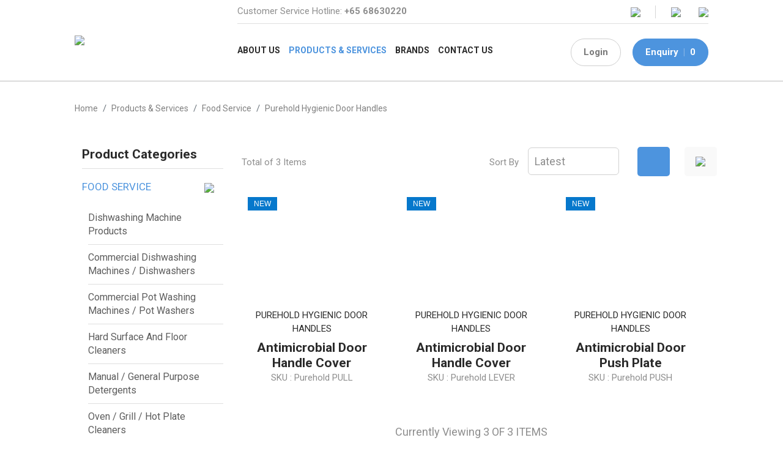

--- FILE ---
content_type: text/html; charset=utf-8
request_url: https://www.gbchemicals.com.sg/Products-n-Services/Purehold-Hygienic-Door-Handles
body_size: 39162
content:


<!DOCTYPE html>
<html lang="en">
<head id="ctl00_Head1"><meta charset="utf-8" /><meta http-equiv="X-UA-Compatible" content="IE=edge" /><meta name="viewport" content="width=device-width, initial-scale=1,maximum-scale=1, user-scalable=0, shrink-to-fit=no" /><meta name="description" content="GB CHEMICALS PTE LTD is a leading manufacturer and supplier of specialty cleaning chemicals.Incorporated in 1996, we are a leading manufacturer of specialty cleaning chemicals to the food service, food &amp; beverage processing, hospitality, industrial and commercial laundry industries." /><title>
	GB Chemicals Pte Ltd
</title>

    <!-- Favicon -->
    <link rel="apple-touch-icon" sizes="57x57" href="/apple-icon-57x57.png" /><link rel="apple-touch-icon" sizes="60x60" href="/apple-icon-60x60.png" /><link rel="apple-touch-icon" sizes="72x72" href="/apple-icon-72x72.png" /><link rel="apple-touch-icon" sizes="76x76" href="/apple-icon-76x76.png" /><link rel="apple-touch-icon" sizes="114x114" href="/apple-icon-114x114.png" /><link rel="apple-touch-icon" sizes="120x120" href="/apple-icon-120x120.png" /><link rel="apple-touch-icon" sizes="144x144" href="/apple-icon-144x144.png" /><link rel="apple-touch-icon" sizes="152x152" href="/apple-icon-152x152.png" /><link rel="apple-touch-icon" sizes="180x180" href="/apple-icon-180x180.png" /><link rel="icon" type="image/png" sizes="192x192" href="/android-icon-192x192.png" /><link rel="icon" type="image/png" sizes="32x32" href="/favicon-32x32.png" /><link rel="icon" type="image/png" sizes="96x96" href="/favicon-96x96.png" /><link rel="icon" type="image/png" sizes="16x16" href="/favicon-16x16.png" /><link rel="manifest" href="/manifest.json" /><meta name="msapplication-TileColor" content="#ffffff" /><meta name="msapplication-TileImage" content="/ms-icon-144x144.png" /><meta name="theme-color" content="#ffffff" />

    <!-- == CSS == -->
    <link rel="stylesheet" type="text/css" href="/include/slick.css" /><link rel="stylesheet" type="text/css" href="/include/slick-theme.css" /><link rel="stylesheet" type="text/css" href="/include/accordion-style.css" /><link rel="stylesheet" type="text/css" href="/include/jquery.fancybox.css" /><link rel="stylesheet" type="text/css" href="/include/bootstrap.min.css" /><link rel="stylesheet" type="text/css" href="/include/stylesheet.css" /><link rel="stylesheet" type="text/css" href="/include/devstylesheet.css" />


    <!-- To fix the bootbox script popup in some pages, these 3 javascript files must be in the header -->
    <script type="text/javascript" src="/include/js/jquery-1.11.0.min.js"></script>
    <script type="text/javascript" src="/include/js/bootstrap.min.js"></script>
    <script type="text/javascript" src="/include/js/bootbox.js"></script>

	<!-- Global site tag (gtag.js) - Google Analytics -->
<script async="" src="https://www.googletagmanager.com/gtag/js?id=UA-181624813-63"></script>
<script>
  window.dataLayer = window.dataLayer || [];
  function gtag(){dataLayer.push(arguments);}
  gtag('js', new Date());

  gtag('config', 'UA-181624813-63');
</script>

<!-- Global site tag (gtag.js) - Google Analytics -->
<script async src="https://www.googletagmanager.com/gtag/js?id=G-TCVDVDC51W"></script>
<script>
  window.dataLayer = window.dataLayer || [];
  function gtag(){dataLayer.push(arguments);}
  gtag('js', new Date());

  gtag('config', 'G-TCVDVDC51W');
</script><meta name="keywords" content="GB Chemicals Pte Ltd" /></head>
<body>
    <form name="aspnetForm" method="post" action="/Products-n-Services/Purehold-Hygienic-Door-Handles" onkeypress="javascript:return WebForm_FireDefaultButton(event, 'ctl00_ContentPlaceHolder1_FormControl_btSend')" id="aspnetForm" autocomplete="off">
<div>
<input type="hidden" name="__EVENTTARGET" id="__EVENTTARGET" value="" />
<input type="hidden" name="__EVENTARGUMENT" id="__EVENTARGUMENT" value="" />
<input type="hidden" name="__LASTFOCUS" id="__LASTFOCUS" value="" />
<input type="hidden" name="__VIEWSTATE" id="__VIEWSTATE" value="[base64]/BOlrJ8xnxOM2hvt42ZtfJ8CEVOir2RuGWoolaXvyCscMLIHcC/JXSPsHclg6d7XUkS0ImvbISWYdYT3t9R6AZZByYfJBIaNMHu/I93ylRxCFM3u37FClJhFalTPZBXhoTbFyZpHXBz3NugmcVJ4aD24XPxWI3dfHI8uqqdIvBvssZ9Xt7d5O3M6w2hOIt/QXKfonDdmm9LIm4EI7OqpK4sd8Xevt0ODmZzpO2cHkFZWXVUGY+daPr5AKYq1PtOjt/2tiF14m+GpBXXtUwLLJd0whL19xHvlQfojERgHrlKCWkdbufh3sbGQmZ/JLxns3Ycdi97MSEMwPihpTnRzjoVgkpGwtbnTobKUhlZqxVtgaBWw/QJEXaUfnC5DX93pQNWJkG6Gtth4vn+96vQ4inPDRBy6VH/pbsDQtCfvW4oCtDCQSR1len9xfEy0bJZSkiFzCgj2yAVt/oeWmoYSwZZsHleXyufEhyo9AA6yQtSf4rbPmhaLkJsjGDo6OYW1+L0DvHSBGtUF8YgOktJhzxfXbZ1hzt8h7iGGkUdgxm9N1sWM8jE96ivSf/IRvXm4gpNpud2bnXgJ5cR+h0JNhUDRaVawH2n1+GTIgwEYCJe6AaDBBlqS3G5uq3NBN/k9pPpmr6G20GD13hpFDMA9lPiUNHJtcgecfK0VV9j/yQyFkyPoqY5XJEZ0482zVmPgqII6iSjDvzyt7V7TushX3vNqMirOAN6gUsr8JrUrMT3y/GAEuv0ZDaNOlgYOBHORmtrk509+E7WwTVmVMiTLTAzV7zCyXGmSE/dwyxPcPUe3UMCAxlMnRqv239KVsPiJvVgl9O3uy7Bn1+g7pUjOdcKRNw62xGFaaNSBuTfQ7elxBfaqy8SEikbOtb4KERtyCX1ZxTlxLV6D6yQZKy94pb3ZETcmp/woKRevTrx5nXaGUx78/lnyNU8KfCmh71W9Hyj/tFR/RNbjqtdG6F1QzdLjqMT3H92xLkei0YeqQZ0YLMfEHYjZPEsjwEsEaFIezP5sm0rCwcX33VnJFe1GoYSgfkZQkWg61KlerBMS9FRZgK9f4B/[base64]/Ir4uPqjGIg9ShVLuUCgJ8O+gE41yHS3JkmwZan5a5N59VUu/Fkr8R5w4OQV1oNSl2//hppYZJODnibnFLjENzfDZ67C7Rt3kexfDHQYcDmzTxPJVVjOSJ8QZLw5T4UHZgGWQA9UOkmynFDgHsdhLN3AQzp0riOno3okag777BNnJhTHZxYbQvWuvmzodnJLN29EgIHiBqpaOwAHn3ED0CH1MQBpULDKEDvlg2s69mpRg4jXUcX3fw9Si80YvclsP7DGhHl7q/OmPqpUEAISyvxwR0oYNyxI172a9eCq6GF/LNHXzerLgVqx34ByjIk0YNvg/zCSHcqUU6a7FYyBKEbXU/9ahGbhhIOerlbfA0ckhtQme12l9C1/usBj0RwRgwzpjhnuyFQ3pweCfTv8JrWQ71NVnyYudk0IOmYWm4QVGDaoMO5ckpJE+7AsDMvYYrLPUB5QTGoZL0rpbp7c6ULDqLdq0QsJZzz+wa5xVuyzTvF7omJqY64TjcbYo8CszcHXKHN91gVp0hWf/7B3mVwj4dOOAgacbwEojZIwapZaEFxRJrfkTGvGef1r9yzIkr4/LlTe8KH3BMzKSFkVGVG4Fkv0uJrSt7yvkBlWokdeUusj4fOikIEQnhui2WzwXH+xbNOTNhBPOs7TbFqr3YCX6+SK86Vavy6dCO3lZvXU1w5Bg1NFbQjR2dmGT1+oh/B60ZrlgJhCHdqJ3bTmLp5JwK8ydQaE8/TZg4RyuzIkoTKZe9ko4CQ6+dct5AVZ8pcPHj3b03NmDQaSI9y5injZz6PI4RDTFlk5pC2FQW+JLJz8KcN3ZpDUv1WHKtknh7w/ZK9zP6T05gVDCMZU6QZ2UsNaMHsoRIWjuZNvduTLNKzOwgzBQA2VFA8EZcbzOfBqpiCcVzOPNect1qc5OKiwaouh0NVuZOoO6H72qGseZyii1REFMtq50VxsZlBn3lK3uK3B2NzL870KofCBf625G11hE6tJXxHan71WF6mJDe6QmP4hG09CuQ/Zi9+FjEEs3c3WSVOIZzu7En2ajNvOwK7L85R+FuhcYiEdqa6v46ol785dQqEMmDVTrOTFnWGO0HT95ptKJERmlyi+MT1Eo8J0SD9BhUs9JszM8P5jbeM/E7nSejW2XDpYi4WUO3hpqe75icIPfoIIPnc36ICFthV2bzjDsqszahvjCavxrS1oe4xamh1X1eDvf4qmJtqsIJdmxED0pdz4Xf4DtTxABpPw2o152Y+ntGhwW0ci34rgJrmOwj5ChQZeK4LvOZ7AczxLFjXz9ND9kvrI4ROrzLo1SqFGmqoPGiFjAMm6MnHRtaQt/y+mmeo5tjeQP1h0RgM2pk904AdU4aIqxXhZA5vtReZKH0tBdFrQV0Du/cGw5pTYmEoeMbevQAMJ76duAsHeB577jQrSyoVdkfyFM0Bj+jVMBj5FLjEF5APO6adFiA4xecJIkkmu50jW/p4IsxAu4x76NAHfnty8UOiVg6C+AnEbjiDZZOOmuwf2xiGqOflqjWCLeLrSb+y5t3B/qCfkGUOuvLufpoapGuueEt0fCWj1rxtLejODmI4tEx4YWLiN7B1O+W/1ymMcO9Dfx3eNq457N2xHlpL5O8YW+oc/5a16exy9mkpvULdabsXVZwMdhLs3EqfQPfmZZpEY2B5FP9uzeZ30tfdxrXP/35Afc6qb/HH4j5JboVJ1OCP0g27j9HY4EtrO7LKrbXdNZ84iHTk/xV8RB3bBKRanwAWXEN1M5wu8SzaDEJpG10IEgbkVO3TUA9yBF3Tc4+pDZmoY+N1mcuthhjLYlwECwDhTSLZ6xqrTa2k6qdGfziXuA0fr7WPBiXNuEL53x5uhRGgJ8kcB2TM17UdXxTWz3fcXiYgOTMlhM2/nYrRLfx+7xDl2BVVMV34J/b/UfxxB8Z4wkng/D//qeFPXjjxaIkFzoGgv6enGt+7zyUPgacLKZSpwWp+XG9y4iqExqTPigDOTQEc0MhPuC3zJ3vu4KxRMLypga7iSQBLxfp+XiXZzrjXM2oiEieHFTMMvju8i6wnaI/Dkt2dAyl1v8cQsAuXdPZmch/YOgxrOE95PfjVLhNGPyWd1IM7un9RDyDOjyrCfqZsoe6vIbhD3w4NHwf5tUqeKU6Cxa7DvZ7YgSI8NMUw00H3hE+9/jnw5a75z4y2Ckpx7op+aY5zwtYjkJ2SQr0EMJVYH/cDPPk1Q+99YwRkvLf0Wp86PAbMLgFk/PVaxjC8VDcakTqpsKTyJkMMDQDA6guDCcL003L0Q+ZBn4vpXLRsJPPsEYkcx0ItEndQ4e2vVJcHnrskYoL5bYlHEXvBD1OZ9yTWQog1Lf0hVD2w9QGVClgbbDZgM/BKkyi+8nP9PyY4ymII1yAQfZK1ltkO+8H9ZKZMej6oS17UJ6R0LlCdRRKGRfbAchpAc/DP57WC21mwinrkvGLcvg6j8NWR4zZb33VhR14AnzLaxoz37IJoBVc7rYvlROIKCRuaB1allT8ED8eeq/8NHL8UmtuhnGllrSKLSevDDeyeAQy5ZuX3shmniRxuyPZMrbK/kLlYSoQSwIExB1xSZC64LP2eDqJSHU0FHfWfWwpF0W/H9U/6sKpmWR0gBycG2hNr+iIO5AhhTdtfJ3WnaolTEg4bImNhxqIp9Ewm5loSkzU9O+2MtApGcRwFAI2oEmeckQGK/uLx4QSVohbr5nOWJxX+qePGNNdQTFp3g4DFx/1vi6/U7hrxrkdOAQ2sPKqv1BnXSFLxK8/tKZFNvuD12Nd5V/mOMMge1DJ6PRKNqnoeb/xsQzZ5wEdaKaLw6g0zMvutn3qf/9oomiZgOTDa8jSAWBrxZydibl9/BHz2sKNjQ5+NgTa+qzNNIQ5vWKhshhs3vEXASdL+FYIWnaG2HAJPeshEGtXw9g4a9rtKBH/0UquKssCZhJne5VzNggKMOrdq0RTrHdgSvhNCm1erUskUbqggYmkNgGzB3VKE2pPSWcsLsX5mjQDEjSZH2+4U8KfBjFdXrD0T8K+RNYGG9oA3yjL1qOGNZ1bRN3o9y/zJVqx6qfCVP7ysfjCrUl/E9wwfModqTXFGUEDkKtMx2rI4CXFwrD9Vxf6KaaNu8vGlXcPKIHe1UrTnawM2zHxuvynvi0izij3iF2iy+f/Ry19lRKMiajp1hTJByxop2YlZnOHE5PB2D3QzUXVG3Gxk6YVZWPThfq4cdgV/Y/ctNju6ur5ipkH3b3sxA6aszfLOK1SF4/CQB1vGmc5Sy/pdvP/id/yC9aMZYoGKc9RjNLLescIR8ZWt9M7RusQS3NpeTvAwhYwntF4xv2WdiYhM6yXK5LLtD6KEtdtUzB0LjtKy3xnynDjRpFByXadd9jeEI3UaZwYU2ZMNr437pVqqba//[base64]/l0yC4LONc+3i67D9QCE3MPj9enjRkcjphXpe7aIA/BgrEfEvYinduDlCKP8H2CQwhDGuqwL1gvFMR8xZwyp0Lf4txt1wGgFjCAhGwK5geSVaMv1rKY/HVJGbIsod2CX7lcBjBv+rs5EDJB1tlfDa4WD5rws8MH0pxy/6fh9cPHinizb6YoASThfNxg7H6gjBfTE8N7XOQXFhT8u0aR5sxvA//phS+yWUugtmyIUar+FWSc8bs+nKHlfH++na96DU8NStlF77HQHXQGTwnq2P/O6O5w7AVK7xVtaJcti+3FzC5JJaLAB93zCVkPN1LZ6Vs2gzIHLjDvnLh0eM10oKGWgJOmfjgtG89YExGRwGs8YK21bud/uONMu7iULnfqgVTVViy5I5UEUJVDj9sLSY2vVkECxL4+4stDEOsuoOxhKyJEGKqSnQ7f91alNfsGDg+DhmqDB2DtNJ5zpGKUJYzLFh3vu824ds724Z//mV53wFa2F8obFdZ/EYtBJJAg2VL8ZhH1toOiVm1FwdrlQ7IgpM3QisdZlfCi90dhIk4NPyNwMnJ2r9Au3bBGTVt9Z6vxf6+ZldM7ruwBJPSldx5P9gVNIkPXs36EGHoBXad1MD8QlwncL/rLfPLrlWLAR1KgHmyge9xqwJbn6fslgonR6trPermV+XhSJt3vh/a16bXRKjLO8BS7NwPjbvFZWuKBQfUzG6FiIDAhKAdA8Y9OedLT19u/+oI0Khn+DWmooz158vgfeQERF+HqlYygszExOkVSRKrW5iu7FaVu5PNBygxy3sVnNwk/Iv0yaPMNv1xzXv7ozT3x/ZTT3pxZ8fFofQE6EWRFrA/bG7l7DZ00jMTnNdrZt88R8u2TXisvtPGpHn07QGSgNEv5qsMdQ7LKRQjNzkAKhIq/ie++dWXcJoitlCbIyRW3fMbqbv+iEn6gZOYg0EQNpAhQ4c8TgW8XNK42GgH8HdKG42E9/S8ttaqZqjLVfiOJLFz05DfthSr05JXUx+C/DJrbLUGP2iEbjeRn5AdtqjeWBr6UbHTU8+i+AgzycyOcrJr5XzS4IrPkkmI3YBvQIJbSS9pH1KVVrTMCVsOx3iUb0AW6trv8yS3kHQZZKhyfoCXnMHEfSZD9y16k0R9SktkO7Bg1fgZJhA2/7uQSq4o0Y1olVzctEhxTHsMvdsLJXM75xWsJVRQShHQr9ZQDulIafo//tODi4KKViz++ekkinTG1+cv+He4A7hrL3jXe+D/dlSBABbf6FkWTJswYmMLDNzqihP52KFDOwLxVWEbtQT5g09HfgI6mMXkWp++dRliD91K5Qry7nfpNho/Z6ogZJLXNMoFLtjZ1vDjMvCRLfrMg4J+N283wc1/jUK01oEf3KxPxrglu9wm7Gl1tyNxOBUul6RCBnlBj2leFG+TGY4+Ph9mW6JXh6df3s8MvSsp8oJSsRRfjXaiX7Gs/VbkD/uIs2B41HsXPNV17cRF+zPCGbMzJPJAceGuLjptAI0+jJNhFojE6sejmBDY3NrM1X8ufyw3SFsJrfT+VtFMYA6Baf2j693bfFb1zyfZhO2hvn0A6NjAdSklToo5oUZj4CaHBro6gVabUkhgDflNdfvUg+FfQCgnlGEbc9jZKZ0jOZr//t0bnNM27DKSFRYUX/AjUCMiNqWa5PPap5kk+40mfg3pNZCn9wNTGOII6OllJXEtOGgK1qfI7MKh98JeBqX3+R2UDSxjXKhv6H1OSBXn4kHXLaTQfZevNU81PlP6/TrHlmOxkc4gY4NCuGdLA9UBPKBDqWUmR9+fsR2lv9z78jIKxznhsYXIsFhsk2owL8twO44LQfQY8DKM/VqrLhEV3sM4vrIFk3VT6B3k2Q2tX3YBWsfQkVTTONer/wQRiUGSjdws45l/t5pItu6vcGnWsDs0Q93oXS6E2eDnG2/whepFPWKuK4vp/OED/pMpjIUxj/Qi5j4V/SCXYTCiWtuUO5oCQc6E016keo3DFD4jowml4LtjoFMZBEknCVvEY6gpxph9hJt5LWKH5WqwIo989bUS6r5pJITLrI9Y2a8o84ShsADa8ck3a2YaFXXCb3NX5V07L7eR0uIIfwjU/TJXV1HTqjIVcuFVbz7hNsTocFr6nhpXE0GgfaXgGWN9rkUeeHl1Ox14kGN05TzO9qn8LPaYm11t7/FdLasxr5Jq/3OShIHTbPbPJzXZnTYYp/qyfYXqlgf/lFpG4us10b0nK9fWJTIdvPUvJUk/MaoZeF8wEifgHQGGuISk6QXIgwNo6xjg9tBsFAcFwi4KO2KR4mk67zpBdVHzBjP+/oIqisG3VnoiV0RkXDW471CpjnwVH4b2TAfKmfErSMYYNKUI2zQR4xS9x2G2yN3zg6Y5f6UaEMIEhIU4NuY7KEdtorbd8iVFAK6yr6dj8aIsJkLVZuMvTosc44IXj4FSkTCqwyaKWTdZr7jx7Nn96Tp0i9hMRZcO96Igt2Wr0zLeI6KArNGyHSNw9AgD/IZ4ave5582giHOujnINtWgGlbOFsh1HnB95KcCkk0zF1us6NaQPkaF6SuN0P2+3DRuERcNxwG4VnNftUJIsKn48lvob3l4CgF956710jmHYIfs9WgvJNYUySnIUtqtudcVk4eH330/jJXlyummLM2wMMVWoisnM1vzZqJIgy6S8KXM4xspbYzUS6PR4xgMpb69Y4jCKgbY9JhRGoH+Ixy4ijDdthKuYqJ1bkeANo9+toz7yksthK7la6icQ1MuexeMTjbTwqOvjbNBZC5VucaYP7DV/42Jn1I9BKlypSF4oAT3D2P4LiYzv5KplgIKyl/+IyW3oKySETX/7xH95ZoWwJwoqgobywS57mw0iBwBRB0niYEnjvopEKzUWLy42P+9Mu0ad7IIbgG3+Qmm3MaCeN2numc675wDu7ezNWqvtX4ZCBg7y510UwBaZGO3+I+acviSnqBvrn1X/BM5I0jY4f6wsw87fVBFiTiJcf4TkHoNGGg0z3l2FBhlWdF3DWQnjMaaK3cVG8j/G/gGqLfJY99K6YQwDRt0CzG3iEdcvoFbUvbzYWt9tJf8Zc67lhi5ylHoQ+aHeE3770kMnipxc1iglT8wtRsnCCzJDELSAbW0Ot9FWtO72xFviEyPab5F2Fz5HgG3eGNe0XfK3MOhuiVuy7yP/3kjaIx1NjuSvxAjwMoWp84vERgsTwiaQX4Zz1gDB3IwZS9DZ3A0sX86RFeyZGKd4DENx6E5elcGHT2kVbjZaDWZRgX4UVhiSxM+Le1w/mMAJLQGKMp+u+xrhaBRRBYaCfbjl7rZAp+8HQetNYtp5wdE7CJUB8Xz+ErUh/yAFvLU17Id2vbSwkSOkw4oxEfRPEBG+bFzTjaVYvYriUpo2puO+ese2mxwEAtJ8CwgOdsr91R3WvVaVpKSBnSpwoGtoY1kY79h3cOl7x4FKeHHgfi6zEHjKsW/vUAPxP78enTNDH2Bp3hnwxaom/TQ7bKqfVUBHSPi3TXo/eZxKde/ki/7ljqqqSdQR0ups0Y9K3MXqI/FX5Xq/813ZspgMpYjiBs+lw/5wDyxUum68urrWM9rXtHv6IJRsUcTF/k1Dkg4QNOxPKdyFSDsSWfaX9JdzU0bvrcqi9TiIGaIRK8pugjhbuylgdIJT1MfPeB7f7v8mZCfk7g686xRKgqvuhaF7wZtMHqI1hjLXQd0Qh3BEtmZRldgu00ceO4LrXgHWx9KKMjgFMf7UXPuMe/uvilHrNHHySTmUjAL5ifPW1/SaWM2d4B4hV0Irrx7yEd0C9aXMPjPOHlB+BY8pp0dhO+9pYDQV87bjeKMzLE1lEKLtSb7LGAUvqOSQ061bIyNQ3NV6WaNuPY+NA6IhX9y8TsEtOAPw2R7ahs9D/JA+rSdylrPLZ+tWzewTtuLh+Vs/VTo30NAsUz6xfFd7P+3zppj7aIk+rtQ05n18NPSrDdZsJwzaADI3xFcmSDyVZdMxi40dGozU6eZQCpPyuvWlzlI+pfpSv7cnsyH/yN+WmATAPhsmSjwhmBBVpXXEzfqvoXYQzgxEXsrwcKmITRtKdP2hEddK6PfXLmXn9Xm//OZAdqcyMKyJz7D/513hdzmdPyK5jJBoAJSiXR1ODijYAKPy8cmrVpzQ9rjirPNxENtJvbKo6Z6MBCOtiFf+PwE7VTunBWtr7HAy/irBblAWkasAzhqRa2jkVRQVQV64DHouOjP1ibSkO9pfgbjG4ZotJqbWaUOD+hxN8QyUXK4dk2LGSAAsOf5X0zPG09pWdB922gp3WfebuH8fVPrmrNV3cc0iK0kNosq8GDvqmDiXNmUdfFf+cQ/j87/[base64]/igOG2HD9ox0u3BmPjBTigYk36LTMWfo/[base64]/[base64]/czRw6Hyg7H3t7zMwbMew86sl0mG+ZpjlYphJmn0X5dmq0aWVeETGvuSXVmachXl5JxQLaMvVgrumScp3nRn/E9hXYJbCrRoV89zIdp+mraJ+1UEcV532evZJLqRGN4LttCBJ39fvQU4HmXzeh8tpETFyRJ8YpTXqfzxR3Das/izPq4BKiGU8PNDYIcSHSR8aDx5oMHlLsYll5HwcYxOkez3HzXgTnCdpp6eZFGRk0NqFRwkI3494joGEi47pwmVDhU/48wii+oEKety1cQCPNSRRz1OaGgtje9J57ZbZczhJCWnoC9866zS+8b50OumvNuAlJUzM+d3/RiFSLmS6ShGryiqEQpyUtnQ8n04Fczwop7LOvU9nR4AdpG5IfdlGK/IlDnSbZee7EPUYpd27Gnsrb/dakcnNQ/v7Sy3swlKyxrW3y1rz2kFQUQRHarj6INQYFK0vv/En+z3t16eNYIbVNvm3Hn1+eCPwFezyswxaDQ83fqqt/QjmoqP/OwSKC9oYjsE2lpe9wDIL07RtRQEYHVfc5uRrcOKHm7MAagUSLitf2j7q9pYBu5KuukoUIgRXh2I/nQcaMwhPt86GreTs6oqOB3A5CYUx9r2+9yEXlvi8XghbsoVXQ7F5CECquYWe8nI5HKKH8s4NVgz5mK+ajL6sAbS3iVX7nOhzEXW5jL2GzvntBvHGFAkqqZn6oTxVgXV3+FzzbODZbsXBJcy9iVtEc67eNBIndkGVsDI8WK6zfY+uDz12yw9oaxnG/dg1SGdDT3W/tu9aCVXIY2/ChGJleDi9q4FIoGpkzmIJoOmhj4WRBC1Y/PJ1hxZY0Wz9slPvYqFKMj6QFPHknXnf5PmOigut12bETmfK+aasy9e//UtdBCLe2wdfmMixsh0in5i1PBlI95Kr2HH/4hToV8LLXEhVmZm2IED9GcTwF8F281boqJ+JISmLb3zuqvm0rFvWL3XvZToz9vSp5TToUcVWkwWW7UN8VJuItJ93WLobjaSf+EdpkM24MleNqaWImBM7yJqLELSxrHdQA/JU87QXhmhxFjOrhS2/j/[base64]/tr/[base64]/kUdSmjfbjwIxyK69QQ9/y93rUe3chSGF/vOsuyrj0Gb9ni86oC8ND5ofxwWJzgxHJ3St7+dQ0l5wsx6kcxLXkDp6AiYEZ5ADO+/7J5RsDZmjGCn3jESExKTpQNYJ5linip3zJfY+yr07iUK3C7IKWfg4pedUL6uDVi5XXBHibZ4OahQnAUzTMQ9kTof3/JRiL0aplVJ/eF3RJM/Uok2TIbDXaOWa+upV24l7iGJ7Fazf8tAa59Jtkt0Po6/jEMd0zQ1/urpV0GPwkscPMTBvKHmnKd9KSx8mPzsBjBSHoTI/HjSFNwAGdu2b/CS2s00AFsd7xh8CxgJr1us4jeQiKAxN0MU7QBh1naKEBBg2qzcPGH8aJWdbTTPZVS8hsf/+nac7kl89TssPZoNWdwCwyUC/MlKPb77dIz2n0Mzfn3tnKQ1bC2W+4Lne5JpCQ63PRbWBxWDzJpcY4CBREF+YvuZTVDKnhKaC93pH0/s3Xi3KLTAIaVbRy+6wcte1VMHt7G13qDDwUjbN1H2kgQ5mlXgy+siessP59D1ff3LiasJEEylKVj2yCkdoAlgaHdu6ieqF2spxD32UyN+cYnDlQ/7YceH60GXODNXnqn8tzPpOmBQyDyDgQ3R/u+GsdlUZ2Bzjp9m12I4/+swiJ1utywSZtCB2d4tfOPu3Pci6ggCBBFQrLoSjOX01Qw9997rdzHZ/gFswyRNMqjngvbWjhY0gSnq2tn3F6e90dmB7/scn+BpSidystz0wNsTUFpxrqXjnCPTyFqKz4fGR73jbo0vrFHgp/kd3G9lmBe7kl0qFkYZdtGUi+/[base64]/sfSrbOo1B8LlQodvU34iebiQDTzqnJMt5A3QNuOswZ/UX8pfTW+m0ctXJRXADOQIaX9kie/IL/L6MSPLfjg0FMZEUJQ6ENVtf45wsub632EIw/At+y1PBB2nffAylJZsDM8tJBmcNHg3f95kzkUQSorV4hNLIpd5EZyHwj7LsNby22f/DqvQy3+PQUBu3VbGpqNnll3S/y2drAJ9DLznOTsm4+hj86ri/GYFAmSBA1ibJlNGhPLMWBp1EvPT0I83DIjRJeomcLNEoGjTQrSA5gMnazvJ1wJK0uWPjIUVkL0ArwIejN9M8WKFZSismwSTVHGU9j/xuy67YR1ffeRGQP4sH6/8chAnalIAQMrZdBjZmyST8O3g8s4jDv6EEKpOzr0TI62gXbvf89vKSwdO/6RbVgshc5eVbZBW+dmINsAixu5tdpP/ZQm1sRzAwBAnVgeGpJC34xjwRlOmkFjZD3MJ/a95y/JBd8kUVG5zjUWOAfGI2q1IX9Aj8idCVbIYdv5pVEy8/XGbZjip4+Pa7Fd5oXkEXZ04V89LIxrE6YS/U9AXrnOEI5VdM6yd+Fagu+rc6YGxAQzAfIVbYH/wl+DNXEbscsaWnnD01omTPmR/lltdtsn5hQfXSiaXPHr7IoNWuNLLkAadJik2UiBsBGgknK0WMfLN2cKlrzU7XUbQNWnR6kAICFSZN8Tlnpf+wDB5Z7tdos6FrV33ZB/GF1eRV20lK4QX7ICNgdpxNHBrRVygMf28VSJhOpEr3Ky9DNA6Z87yLiwpSwYY33foqfs5dWm2SYxr2RqdHvel+C2rx+C4a4nB+hbGae0ec5LszObzviAnnIojpYo0hxMBNmWSdUHqmBNDGMtNwwvQe0p3WU3DYmVCJeLSZIlFMJmN5gnxyt/wU1BJ2LTSed1aczeX5ptWPbSPf1xhWnQUD7b+JtrBuWvzBrMa2XR7XjqEDPuiW8/[base64]/SUqm9C/Qz3DUbA1jXPmdNyBXkXZocMnj1KYZxrzHOGWm2E68xTBuft/gTiwwP8DYfmNftjdha4eVlZsKndvNDnXyyeh9gZKWnCHiRvHtRHJuptChPigkFRyulFGfy76brHT972g5Qj1HPhN53NUgMnYKaM1Q991N2ABLVRMD7ZQQqPCvMy4WbkB+SJAhhR4IYNyxCo7CvgJQ3YCc/jQo7OBW9jObTsu9pVu7bTO7sidkVWaLq7wiB0gNZq48oUvbBINsrb4fQ/6dqKgtB2KtGSLEOvl9GA7FqRTyQgwxRsxGouza/UUS+9DxFov7OTvRziGbRWh2Kx2ELRS9adoSwtQJWJO2taPeYfcb7kJYFz3anrLx/7MVJewtkZ5VRMyL6P8c5mGqS1qSlM1EOMVZ6NGs3RLny4S5Cz01QLME99eNsTlqEki9JLc2HzDUecSuJMk+xtjW75TGJfPf+GSNfsDrb61mjp8St+x+JXn2agL8Ke2CV48Lbrz36/T+NAX6FjivjchFHX38PbssQDo+Qi8sheqHxx7N/nMeU8DbATevwNWwPlHT08PU4q+sxLptYFjw6uqSQYsTKkgxWeSndXf6+kL1i/amw8Ck2wKuyg1s5TI8hOuz+yKpPDRj3hGZ1OPqzBVn9jN/z8vzXL3lLxROCAGqUN64vqiK/x240Yh5jmlN3vbGzx/dVPE4FSHQ9H0QagOjwGGJPWbTKWuzje/FOc0+KDJYGfQdBVveRswfvbNYE94aJ1mcrfT2GP8RjQBjDuTzLmdNkYHdl/Z35MLjDqZ/wZCAo+B2PpSExyqSyBHhzpfyO2I1oR6TXrdD0khsNDc8P4hQ+qaAegVI5s2hOi40R6T61y3171Fz8GAyYllfHm/K+qbGaZmkHgd+YfSHv6YI08YshT9+pfuUJWYuTVVyx0LzsxKkXzeyc13PY7AozhpzkXwQ6AxsI9QCHT4uoEvkMwuoCsk8uq6/Hq+2JtEe8BvK6l87jWJsmcHWwLTVg8K+8NojvXj5FNRrXh85/2r1N/X79wpjHGJtIqkrfy++lMyqZ8XwsCV+8/gxJ1OyAuSrNmAd13u2Pkn/[base64]/[base64]/g2OcGbJi3UXfR7F/pj78CaAFdAjv8/+/u/Negc4iKwBtediQgtZStNiDnNHcBXTo5q6DHdFUfURKdraTjAw1/22tRBYvP7bxplduGqJp99kZHB14q3oXXdnworsSOTZ4dp+4vCDxcHOTI9UwoLFmNquvKswIHZUQEj2c2SF1emdS7I3CUBG7E3PMz8XPQ2kbpnPoqbVT4Cvm5mlI/MnWqWJ4NmSUs/odXLbbUXZwgRbCi4efGDp8/m+KK/Lzcom8Ov21161EcNO/qlI2EhMX64j4XFCLOx/zcOR3S/HAzNqNVsTN+5cFyr4r60lh0tm/blf0xhIH//9FhOD1G3JDb97is+mYZSPO2zZDMqHghbuzLTEq+jKGyGXrnogPBqFN6G938e86Z7KixlDbfEeb8Zsk8dUnNhWh/qYWAa7Zl1rhe5UNulGu7c1cOZq6Azx276crPr5nrl8szPl8acvjypBrrMHFL4WN6eTH5O/DEuxRLEQR/1RWt9fYjTRlAj5AbWKA/wrU21McZyX2Ekce5awVbe5h2kCD0X945oDFi+q0TWaOyfRwPm4mTLz5X3TkSutofayW+56EkdBCZP8bGEHlUvcZ5b2kyXs9vA8xRSlQZAqc5snuOW52kPa0ZdBUqJlZurFwO/0a/IMKkWfJSglxIc7cmU9yXXYFriTMNC4A1/yWYTV+4pFjf9Fg+SrnKYMT1MACue07bzUGP8ZY+cZ6uYyMw/krVR/+GuSqHrg/qQJm57p0CftIaQNOGSPcQnT9/WF7/GpTInG3/A2qCJi5js/UZRw2kcZe6VoN0PA+iugWZN9/koONcxTe24Y/Vza1fwodZ1NnMzCcwmOiWvk25WZG71cMbz+54XsU4EFrQPaQOR602oXifnXUBReU1qek3fzYLOUSHVaW+2gxmlOELlPp4f/RENDweXIEX2DY0unaNi+QEyoCQRykjy0Ezv7txbE3T15n+lmvw45cY3TaNclnSXeALeWmGMZbaEl8GVlutAmAK1ZEIxsFNe3kWoQVuT/WuJzfm6K8BCloxzCNDdA4CgW9XvJHdn+ZrvMcs0w4ar5PD39dElvtx54lFhMEjr+fsAa8LK1Z1O92WPc175ci32XQCSMg+ECNtJe5cLLUmHuJD2f9K0XDRLoh9p5vstTVvbM+5CxJisNgnjGA49zE/me7XrdheCzN1ocCKY4x35ZUQNqCXZA5+icD8Jkq7r4aRQYTXyI2O+8BUE5xx47C/9cDeImzr7XofQhGO1jwGKgkf/Ns+NeKeZbnJe81RBMpreXlx679Ep10+iTHn6v7/HuLK67t+NjPqWPWCvNM2Fvr0mF8F54wjJUOOySs9hFTW+PnqFAXPcQiFc2wDKWnMhvKP52+L6Tx9ahxAdwXq8+yiJkSbY6waWqb54xLlNZ6U0EB1px+24J0LI8CralhF1/lhh4cwJvt+3xdx6V4XkmU/JM3eH7Rahoqj6D06zZaqoLwzhfsGfYdxb/xLvm98+5i42bSxdkIGbJVj6806iNGQea1G3n5X39DzaqcS/2ntjfQinUp4gmzIUxsoRr/DB5J9LNcPPE7rBL4BhGU16LlMk4lAwNzY/w1K7UxbeTDibMam6bvzqJBFuj0T3sVCmC37Uyjn0HBzCUaxr+PMt9eYlZdaIG0RPdtONXS5hs2A6MYDjyB6ju7y3MV63JnCAJ3uq0g3/SBChTDRYjOXpcTA0VgUDrw7c0fsA+HOk/QurSm22fKY+lX9Q02uWXp95cRUGNJBSvnFPUXBv9/9KuEEpaeMPAHiLyhT8lVVITd7m8/PAskDTTl7ajLXIR2EAXXGw9z6TYww00vX4GoDLOtmfUoHAG/eOfCIf/T3f+qcLX3SQ1J24zpMzyVNuhp3tycYZxObLOqCzkM9NoIBOp4Ais+R6+TykQ9j0qEcAV+vZJ8AaHtt7bmS6+C+O+CBQ7aOSh/j/COaVHRsftuYGLN8Gj9MdGT+/lAVzAJaBoEGCHI7+W9BiC0rGZYqxWPkAxgptQprubKAEbUCbNYJYTQyiWslgRBbDJCApTzyN0AjQO1kS/[base64]/mKZDqE6KaDjgk6hB2vsIVX4aXmiKs2TiMuJZWdnEukPnCRjeFYBOTNOYk3/8bNYTHm7d6hzOPhZFZd7cjlaI88GCZcwT5Rev6viIFO6LiJtqGylJwn0wPuisa/bADawRrHm0M8iCKL5Imd+AFZ6kg6DZsh+U12gaVEVVANt7UxUNfqQjhEosYDRFjGutBcmWIsu2oz6C2FlFu41xOp8mY9MFLj7tq6rXDuMpu222dwh+U8QjAcHobIpW0n/MnB/mAUolB1I9OBcVu4hnWCzgxzqgKGEUuYqUwk/h/5UXNeWf3lkuBQSDZN6MFcQ/bfIjwFErrMbyiYI9xTr+sCQ8tj/LikpMf+yc9cvtTlvH8ADx1CHpruSPZePD+TWN2f7nnpLSvSLXJou3eeK0Zz/Y2kzLwhXqL3/t3K68YvDD0kh9pMM+KbuWIy+H0ifZHfR/88yy8OAiYeVYP+daxVohG6yZ5tgNdTf+Fni0/CD+A4f49Fnw3YkXrGis9/9tY/FNnDb5TOrdv3dqKGW6q/bffNDA68l4+Iz56I1W10N8ZjZaqRA5lV0FxZoeUSA9ietpm4TBNj0NVrwq3A+JX1ggOVNvxZkyEoTJ9HN+qFcZeWCbBxqoTw7xrFjAwhlHHXjee4chcwkxkajYPFpwsveFG+uPybQleWePL9xgCONy3+rPHjz+q8+KZnt/OexJDRSlJziJmEX0Hqvfm93GcUdoImQjAf/5XmahzU6NMjrwJSNcCdg46c+Iow9D0n3FDvaf8rgSTOElmie5w9xJ66PtX1d91KQbZT/2hfZ5Mp2uvir/SpyNOrioNIEnS/9aVgogCPF523kvR8Hoyw7wRsEUYZDkiVTCcJ9nW4z8vjjnjsR7LaSArC0aW/[base64]/hAcpvRdGxrrOMp2+z3aPdJNseLK4RyOi+06L3mNXSvjIdp1hdMjLIRvmKY1AwGPSdCLScrDgLH2vXPQ4WeUf36yQTHy27IaXf62hZF/4+go0ySgFRz15A7+4NwVohSwXLOgpaOHSOCuUJ+eIMXF9UfNsgU6ghVrZbwz2wJn68t8G72YAyRryT7gKqWw7tVPn7T27FUymMqNfXm115pCdKZVTgn7KgM8cWlycl1oBOKtxLneddfM3fx7SCprmHCP/J+rBnpjN7BqNs4LAMDYyjd+gzKVCg47NfC6R5SX2D0yqRsgUt+qVRY1r4METtbNyB6LWf6G9qDxdHOK1IZQ8wAC8rfmM3V1zdKWeZytlsAxMuQZHIzWfkItC5k6yMpD/K06UzLJQg30s2gcSL41a5gmwuPpVNLQN5wrU9+i16oi0rQYzD7mo1o5MS77baTJ8Ya4Tp8H3g4dbigjJOYsab2qPHQQNTfABFF+EPMo2XX1yVdlkA6h62sA7IbJlMjckbkV6+v23mM9cgfuTamdcIwUxaVERdSstgJl6lNP5z0JDtnRl+wgbRgLa6TZ2cZpR/iy17uosq/5Mgfhb+n8XVh/OOSSrb42hd5N3tlBo21cmJ9DCBnQJuHBqN5d1MfztH3825B5zn2lNEiiOmSrHrIVg+IQtjS1zcVIX5TNq35Sxhg34PszqUZ2pTJjiAYnXEAZu8vbE6kjal7QY3ZJmMz4chFlqAWPVmnxWweHdwAYnfJ8ZmdD/seksDed/0K46BxxqKQTIwxvHinNWVtpuPmysvhlReK+YLOO91I3XHXf6ZwmXRc4btZbVHBwQKijtuXqJsSOu5053UNW/a1NPAOlZ7t9OMW6iIix/[base64]/4wAv9RtsY2a0epetGbhUulU4iBcEXy8VLFxFEAm8RnQ0nBTvPrT78AGwedWoY4BGJN3lq+SVoBldzRCRraUcGdyv7KWMb86HXDaOBHElnHm/KwufqU/NLM3xqFWp/OkFd/u9rUrShwLSVs9NDDfkC/2Zqzig8Dw8SmR2lO50iIu1GeU5h4HC+CqclVslpwZ+ScGo0CFlszuo1vjANYQNjOipjjEGXcWv9OMmfkc=" />
</div>

<script type="text/javascript">
//<![CDATA[
var theForm = document.forms['aspnetForm'];
if (!theForm) {
    theForm = document.aspnetForm;
}
function __doPostBack(eventTarget, eventArgument) {
    if (!theForm.onsubmit || (theForm.onsubmit() != false)) {
        theForm.__EVENTTARGET.value = eventTarget;
        theForm.__EVENTARGUMENT.value = eventArgument;
        theForm.submit();
    }
}
//]]>
</script>


<script src="/WebResource.axd?d=pynGkmcFUV13He1Qd6_TZA6kBx4_-uekneiqJFoFeOk47g56lFc796XVtt8uuSAs02vztgZM_7qiDxQdeTDoZA2&amp;t=637322243740000000" type="text/javascript"></script>


<script src="/ScriptResource.axd?d=yeSNAJTOPtPimTGCAo3LlZNWv2QA7rD8ZquzF3D5eXNiLz6KP5VFK-QQNb7Dn1zv8w0k8U1cX3K1UDmzuglOiMb4B3B6nZ4YM0vgqdmpd0H54sBrXxoOU9J5M2hvYmMC0&amp;t=ffffffffa5177bee" type="text/javascript"></script>
<script type="text/javascript">
//<![CDATA[
if (typeof(Sys) === 'undefined') throw new Error('ASP.NET Ajax client-side framework failed to load.');
//]]>
</script>

<script src="/ScriptResource.axd?d=DT3YJR8QaqV61-teuz0hglrCl3_9nXiLaFjnJFrYKgZL_z5jfQ2HRqibN87xyIIXt6BeZD-nOyo3n8LErOC0lPQqeXmIojFxdAyHktCdJqJffFHbTgKXxyZznKtVJgq36Le1drDXWLw823U5FRPAFg2&amp;t=ffffffffa5177bee" type="text/javascript"></script>
<div>

	<input type="hidden" name="__VIEWSTATEGENERATOR" id="__VIEWSTATEGENERATOR" value="90059987" />
	<input type="hidden" name="__EVENTVALIDATION" id="__EVENTVALIDATION" value="rEJ407bvDUSO/bxUTLPc/r+m9LZlYQvSidSjgbcT77Nseomvs1nP4rWSb5JbStQI13oVyoPS2qv558Bu9UHXiVLLsR6awlqdweMpReqCQ7uQzvwex72lqiWxIKebZSfZY7ksaNmF5Z6WEwXAGrEGSs2MH77S65L6FNx3j9L93Jkd9zHcyl4nzfYN4rFxZCj/sndDH2iNI8ei8I71eAgaSIQ/fDmg61Xhi0EBlQ9puXvqOzZzzelh71KXIkk3yTlJsP+p9/jTHXXQTogYnNI6aIm9II3TBUhbQ1jY8rE8XbNR+EptH5dYI2sRvjJYDj+HAecHGBI3iK3vU5X5CRM6tme2yAP9cwR+Kj/CZM+27Tm2uzcixB0gDJTeH0If0InEorxWTqKLXK20l2nXIId/G5vIp7TLi9CEXCo8rJYs6iLq+XJe0sNzM8xy4H7JxamyWLTCfv3/ptllAXybXzmVZq3ir48oTja4Eb/vCYWWDFDJXzpuzHuLvm1MM23foqri1ZLLCpDl3z15v/aN4y3NXRJ/f4TYocs5vxK/du2HB5pbf0q5WFZ4ptNvDMaw+vs/cepLIsUmsgefH7z/64plaizjCrr/R2QkluhJl9bF25HVp6V4Tft1gJ042qgHCVTjTQzpkwMxNygnEgMkF9/Tk9FQtbc7AXRRh01+5hJs7srhHdFHGkPmEdUQZWA3N9wqLCwqazUqoMeEIbg1wY73jOfO+rzRwGTjcWO27MGXioGHxdYyYnOISZkfLXIWELVziXh0/[base64]/kOnLSC8PY/SLohGOAZg+QbMWS7UgIZ1zaqouUBORJmws4QbRbE7zPCE2Kg8rPlPmjH+Oz33SCdwEpLlVY7wMgEASZAQtG4k4lZXbMUcaTQksuxZpL/gKLNL9HnEYVwoG5SgodYeEhw8SBxgACIja/9h4O/JQvpMcSflBSfEN0MjqGawusfuhigGPljc2rbBnkkKjwbjAkd625tB8W0Cj52hwc2xvHjiE7VRjirJyO3iT3SLfdDn+QOXWYvxP3P/PQN67inGljv7mJ+yZaLDnWtdCn7hmUCZlJhEzQYCAMpCU4CKx0Q2AjnCvObxEMSZhcSzc9GdPO/Tqlr0E4PLnRcTK/RboOFnlVCEZEhqqg3kafunbHmMISDKi4pH85X6lSH3Kctezk4EitwxwECMSsrtPBcViCud4OcHcfmPe05E79P5qtJt4Te1X4PD+vczuhfRKEcWQQFakQXs0ZQvuvawmSvpef05ouR3H1iDyoycl/HdUcIwEN2yzQJJgwNbQqY31ScPppwUYkeXpaXoo/RG/xnIT3ZH6KxgFkfa5NRlCKwUrSe636RvHxlfW/rWwLyhwSfwtCsFzcUlaFkuVHq5gSwBlzVd4xt2n4N3tN35XcbE4kWTtE4731oRfm77vBbqCUwGWn7P3gLRVYwe+hdlYShTnZ+tBTC3+7/GeKi0gSld3KafrC9uoYO1SUQcKlfvag0MV89YOyNPUdDPHX3oLzWC9+0tEowhgYEifOAuKpnkRYPKYHmQvXDk1wLV7ZCLnzXWAmQGfoy402T1MHl5CoL5XB3NzSTN+16Pjf/BBaE+YYBcn/mZkJvfwRy7mTI4Xxs9TKPCNV4VhPLwnkeF7RroFcAuKUM5SlLH7JOm98jldhwYqtbIJopnBySMIr8kWV33H8H9zPzm8dY1X5wkKOd0ub0+SE6V0jzcGCxqxM1pkB8L/30rYR1DOIhSDZj+zL2VGSbCke7DsdCZHP7lw==" />
</div>
        <script type="text/javascript">
//<![CDATA[
Sys.WebForms.PageRequestManager._initialize('ctl00$ScriptManager1', 'aspnetForm', ['tctl00$Header1$pnlEquiryListCount','','tctl00$ContentPlaceHolder1$upForm','','tctl00$ContentPlaceHolder1$ctl01$upSideNav','','tctl00$ContentPlaceHolder1$ctl01$upProdList','','tctl00$ContentPlaceHolder1$ctl01$rptProd$ctl00$pnAddToCart','','tctl00$ContentPlaceHolder1$ctl01$rptProd$ctl00$pnAddToCart2','','tctl00$ContentPlaceHolder1$ctl01$rptProd$ctl01$pnAddToCart','','tctl00$ContentPlaceHolder1$ctl01$rptProd$ctl01$pnAddToCart2','','tctl00$ContentPlaceHolder1$ctl01$rptProd$ctl02$pnAddToCart','','tctl00$ContentPlaceHolder1$ctl01$rptProd$ctl02$pnAddToCart2',''], [], [], 90, 'ctl00');
//]]>
</script>

        <script type="text/javascript">
            // Use for partial rendering error message
            // Create EndRequest handler for update panel
            Sys.WebForms.PageRequestManager.getInstance().add_endRequest(EndRequestHandler);

            function EndRequestHandler(sender, args) {
                // If there is an unhandled error
                if (args.get_error() != undefined) {

                    alert(args.get_error() + ' --- See Error.txt for detail error message.');
                    // end update panel animation
                    Unloading();
                    args.set_errorHandled(true);
                }
            }
        </script>
        <div id="dialog" title="Alert"></div>

        <div id="loading" style="display: none;">
            <img src="/images/ajax-loader.gif" alt="Loading" />
        </div>

        <!-- Header -->
        
<header>
    <div class="container-fluid px-0">

        <div class="row justify-content-center mx-0">
            <div class="col-12 col-xl-10">
                <div class="row">
                    <div class="col-lg-3 col-md-4 col-12 align-self-center text-md-left text-center">
                        <div class="logo"><a href="/">
                            <img src="/images/logo.jpg" class="ml-md-0 mx-auto" /></a></div>
                    </div>

                    <div class="col-lg-9 col-md-8 col-12">
                        <div class="row">
                            <div class="col-12 pt-2">
                                <div class="row">
                                    <div class="col-lg-7 col-md-8 col-12 align-self-center d-none d-md-block">
                                        <p class="mb-0">Customer Service Hotline: <strong>+65 68630220</strong></p>
                                    </div>
                                    <div class="col-lg-5 col-md-4 col-12 align-self-center text-md-right text-center">
                                        <div id="ctl00_Header1_panelSearch" class="search-wrapper" onkeypress="javascript:return WebForm_FireDefaultButton(event, &#39;ctl00_Header1_btMobileSearch&#39;)">
	
                                            <a href="javascript:void(0)" class="search_icon active">
                                                <img src="/images/search.svg" class="d-inline-block align-middle" /></a>
                                            <div id="search">
                                                <div class="form-group">
                                                    <input name="ctl00$Header1$txtSearch" type="text" id="ctl00_Header1_txtSearch" class="search_field" placeholder="Search By Keywords" />
                                                </div>
                                                <a id="ctl00_Header1_btMobileSearch" class="btn mobile-search-submitbtn d-lg-none d-flex" href="javascript:__doPostBack(&#39;ctl00$Header1$btMobileSearch&#39;,&#39;&#39;)">Search</a>
                                                <a href="javascript:void(0)" class="closesearch">
                                                    <img src="images/icon-cancel.svg" /></a>
                                            </div>
                                        
</div>

                                        <ul class="socialmedia">
                                            <li><a href="#" target="_blank">
                                                <img src="/images/facebook.svg" /></a></li>
                                            <li><a href="#" target="_blank">
                                                <img src="/images/instagram.svg" /></a></li>
                                        </ul>
                                    </div>
                                </div>
                            </div>

                            <div class="col-12">
                                <hr class="mt-md-2 mb-md-4 my-3" />
                                <div class="row mb-4">
                                    <div class="col-lg-7 col-2 align-self-center">
                                        <div id="menu">
                                            <nav class='slinky-menu'>
<ul id='navmenu-h'>
<li  class='d-lg-none' ><a href='/'>Home</a></li>
<li><a href='/About-Us'>About Us</a></li>
<li ><a href='javascript:void(0)'>Products & Services</a>
<ul>
<li><a href='javascript:void(0)'>Food Service</a>
<ul>
<li><a href='/Products-n-Services/Dishwashing-Machine-Products'>Dishwashing Machine Products</a></li>
<li><a href='/Products-n-Services/Commercial-Dishwashing-Machines--Dishwashers'>Commercial Dishwashing Machines / Dishwashers</a></li>
<li><a href='/Products-n-Services/Commercial-Pot-Washing-Machines---Pot-Washers'>Commercial Pot Washing Machines /  Pot Washers</a></li>
<li><a href='/Products-n-Services/Hard-Surface-And-Floor-Cleaners'>Hard Surface And Floor Cleaners</a></li>
<li><a href='/Products-n-Services/Manual--General-Purpose-Detergents'>Manual / General Purpose Detergents</a></li>
<li><a href='/Products-n-Services/Oven--Grill--Hot-Plate-Cleaners'>Oven / Grill / Hot Plate Cleaners</a></li>
<li><a href='/Products-n-Services/Hand-Hygiene'>Hand Hygiene</a></li>
<li><a href='/Products-n-Services/Sanitizers'>Sanitizers</a></li>
<li><a href='/Products-n-Services/Specialty'>Specialty</a></li>
<li><a href='/Products-n-Services/Paper-Products'>Paper Products</a></li>
<li><a href='/Products-n-Services/Dispensing-Equipment'>Dispensing Equipment</a></li>
<li><a href='/Products-n-Services/Insect-Control'>Insect Control</a></li>
<li><a href='/Products-n-Services/Purehold-Hygienic-Door-Handles'>Purehold Hygienic Door Handles</a></li>
</ul>
</li>
<li><a href='javascript:void(0)'>Housekeeping</a>
<ul>
<li><a href='/Products-n-Services/Hard-Surface-And-Floor-Cleaners-200'>Hard Surface And Floor Cleaners</a></li>
<li><a href='/Products-n-Services/Bathroom-Products'>Bathroom Products</a></li>
<li><a href='/Products-n-Services/Paper-Products-170'>Paper Products</a></li>
<li><a href='/Products-n-Services/Hand-Hygiene-200'>Hand Hygiene</a></li>
<li><a href='/Products-n-Services/Dispensing-Equipment-170'>Dispensing Equipment</a></li>
<li><a href='/Products-n-Services/Window-and-Glass-Cleaner'>Window and Glass Cleaner</a></li>
<li><a href='/Products-n-Services/Others'>Others</a></li>
</ul>
</li>
<li><a href='javascript:void(0)'>Laundry</a>
<ul>
<li><a href='/Products-n-Services/Powder-Range'>Powder Range</a></li>
<li><a href='/Products-n-Services/Liquid-Range'>Liquid Range</a></li>
<li><a href='/Products-n-Services/Bleaches'>Bleaches</a></li>
<li><a href='/Products-n-Services/Fabric-Softeners'>Fabric Softeners</a></li>
</ul>
</li>
<li><a href='javascript:void(0)'>Industrial</a>
<ul>
<li><a href='/Products-n-Services/Air-Conditioner-Coil-Cleaners'>Air Conditioner Coil Cleaners</a></li>
</ul>
</li>
</ul>
</li>
<li><a href='/Brands'>Brands</a></li>
<li><a href='/Contact-Us'>Contact Us</a></li>
</ul>
<div class='menu_close'><i class='iconset icon-cancel-light'>&#xe925;</i></div>
</nav>
                                        </div>
                                        <div class="menu_toggle"><i class="iconset icon-menu">&#xe820;</i> <span class="d-md-block d-none">Menu</span></div>
                                    </div>
                                    <div class="col-lg-5 col-10 align-self-center text-md-right text-center">
                                        
                                        
                                        

                                        
                                        <!-- /end cart -->

                                        <div id="ctl00_Header1_divLogout" class="login">
                                            <a href="/login" id="ctl00_Header1_lkLogin" class="btn btn-white">Login</a>
                                        </div>
                                        <div id="ctl00_Header1_divB2BCart" class="d-inline-block">
                                            <div id="ctl00_Header1_pnlEquiryListCount">
	
                                                    <a href="/enquiry-list" class="btn enquiry">Enquiry <span class="divider">|</span>
                                                        0</a>
                                                
</div>
                                        </div>

                                        <div id="overlay"></div>
                                    </div>
                                </div>
                            </div>
                        </div>
                    </div>

                </div>

            </div>
        </div>

    </div>
    <!-- /.container-fluid -->
    <div class="clear"></div>
</header>


        <!-- Banner -->
        
        <div class='container-fluid px-0'>
                                    <div class='border-top'>
                                        <div class='row justify-content-center mx-0'>
                                            <div class='col-xl-10 col-12'>
                                                        <ul class='breadcrumb'>
                                                            <li class='breadcrumb-item'><a href='/'>Home</a></li>
                                                          <li class='breadcrumb-item'><a href='/Products-n-Services'>Products & Services</a></li><li class='breadcrumb-item'><a href='/Products-n-Services/Food-Service'>food service</a></li> <li class='breadcrumb-item'><a href='/Products-n-Services/Purehold-Hygienic-Door-Handles'>purehold hygienic door handles</a></li>
                                                        </ul>
                                            </div>
                                        </div>
                                    </div>
                                </div>
        <!-- End Banner -->

        <div class="alert" id="alert" style="opacity: 500; display: none; text-align: left;">
            <button type="button" class="close" data-dismiss="alert" onclick="closeDialog()">x</button>
            <span id="alerttext"></span>
        </div>

        <!-- main contents -->
        <div id="maincontent">
            <div class="container-fluid px-0">
                <div class="row justify-content-center mx-0">
                    <div class="col-12">
                        

    
    <span id="ctl00_ContentPlaceHolder1_lbBreadcrumb"></span>


    <!-- Home Structure -->
    

    <div id="ctl00_ContentPlaceHolder1_divCMSStructure">
        
        <div id="ctl00_ContentPlaceHolder1_upForm">
	
                
            
</div>
        
<script>  
    function LoadScript() {

        if ($('.proddet_imgwrapper').length) {
            setTimeout(function () {
                var mobile = window.mobilecheck();
                $('.proddet_img').on('afterChange', function () {
                    var activeImg = $(this).find('.slick-active').find('img');

                }).slick({
                    slidesToShow: 1,
                    slidesToScroll: 1,
                    arrows: false,
                    fade: true,
                    dots: false,
                    asNavFor: '.proddet_imgnav',
                    infinite: false,
                    swipe: mobile
                });


                if (!mobile) {
                    $('.proddet_imgnav').slick({
                        slidesToShow: 4,
                        slidesToScroll: 1,
                        asNavFor: '.proddet_img',
                        dots: false,
                        focusOnSelect: true,
                        centerMode: true,
                        vertical: true,
                        infinite: false,
                        swipe: mobile,
                        verticalSwiping: mobile
                    });
                }
                else {
                    $('.proddet_imgnav').slick({
                        slidesToShow: 4,
                        slidesToScroll: 1,
                        asNavFor: '.proddet_img',
                        dots: false,
                        focusOnSelect: true,
                        vertical: true,
                        infinite: false,
                        swipe: mobile,
                        verticalSwiping: mobile,
                        responsive: [
                            {
                                breakpoint: 501,
                                settings: {
                                    slidesToShow: 4,
                                    slidesToScroll: 1,
                                    asNavFor: '.proddet_img',
                                    dots: false,
                                    focusOnSelect: true,
                                    infinite: false,
                                    swipe: mobile,
                                    vertical: false,
                                    verticalSwiping: false
                                }
                            },
                            {
                                breakpoint: 400,
                                settings: {
                                    slidesToShow: 3,
                                    slidesToScroll: 1,
                                    asNavFor: '.proddet_img',
                                    dots: false,
                                    focusOnSelect: true,
                                    centerMode: false,
                                    vertical: true,
                                    infinite: false,
                                    swipe: mobile,
                                    vertical: false,
                                    verticalSwiping: false
                                }
                            }
                        ]
                    });
                }
            }, 100);
            $('.proddet_img').slickLightbox({
                itemSelector: 'a',
                navigateByKeyboard: true
            });
            $('.proddet_imgwrapper .proddet_imgsize a').click(function (e) {
                $('body,html').addClass('overflow-hidden');
            });

        }

        // side nav script
        //var strpath = location.pathname.replace('/_B2BB2C_V4/', '');
        if ($('.topnav').length) {
            var topNavLinks = [];
            var topNav = $('.topnav a').length;

            //$('.topnav a').each(function () {
            //    if (strpath.indexOf(this.href.toLowerCase()) > -1 && $(this).attr('href') != '#') {
            //        $(this).parents('li').addClass("active");
            //    }
            //});


            $('.topnav > li > a').click(function () {
                if ($(this).parents('li').hasClass('active')) {
                    $(this).parents('li').removeClass('active');
                } else {
                    $('.topnav li.active').removeClass('active');
                    $(this).parents('li').addClass('active');
                }
            });

            var str = location.href.toLowerCase();
            var strpath0 = location.pathname.replace('/_B2BB2C_V4/', '');

            $('.topnav li a').each(function () {
                var navlink2 = $(this).attr('href');
                $(this).addClass('target' + navlink2);
                if (navlink2 == strpath0) { $(this).addClass('insidenavs'); $(this).parents('li').addClass('active target1').children('a').addClass('active target1'); }
                $(this).parents('li.active').children('ul').show();
            });

            $(".topnav").accordion({
                accordion: true,
                speed: 500,
                closedSign: '<img src="/images/plus.png"/>',
                openedSign: '<img src="/images/minus.png"/>'
            });
        }
        // end of side nav script
    }

</script>
<div id="fb-root"></div>
<script>(function (d, s, id) {
        var js, fjs = d.getElementsByTagName(s)[0];
        if (d.getElementById(id)) return;
        js = d.createElement(s); js.id = id;
        js.src = 'https://connect.facebook.net/en_GB/sdk.js#xfbml=1&version=v3.2';
        fjs.parentNode.insertBefore(js, fjs);
    }(document, 'script', 'facebook-jssdk'));</script>

<div class="row justify-content-center mx-0">
    <div class="col-xl-10 col-12">
        
                
                <script type="text/javascript">
                    Sys.Application.add_load(LoadScript);
                </script>
                <div class="row">
                    <div id="ctl00_ContentPlaceHolder1_ctl01_upSideNav" class="col-lg-3 col-12 mb-4 d-none d-lg-block">
	
                            
<h3>Product Categories</h3>

          <div class="sidenav">
    <input type="hidden" name="ctl00$ContentPlaceHolder1$ctl01$CategorySideNavl1$lbSelectedCateID1" id="ctl00_ContentPlaceHolder1_ctl01_CategorySideNavl1_lbSelectedCateID1" />
    <ul class="topnav">
        
                <li id="ctl00_ContentPlaceHolder1_ctl01_CategorySideNavl1_rptMainCate_ctl00_liTitle" class="active">
                    <a href="javascript:void();" id="ctl00_ContentPlaceHolder1_ctl01_CategorySideNavl1_rptMainCate_ctl00_anchorCate" style="cursor: pointer;">Food Service</a>
                    <input type="hidden" name="ctl00$ContentPlaceHolder1$ctl01$CategorySideNavl1$rptMainCate$ctl00$hfCateID" id="ctl00_ContentPlaceHolder1_ctl01_CategorySideNavl1_rptMainCate_ctl00_hfCateID" value="31" />
                    
                            <ul>
                        
                                
                                <li id="ctl00_ContentPlaceHolder1_ctl01_CategorySideNavl1_rptMainCate_ctl00_rptSubCate_ctl01_liTitle2">
                                    <a href="/Products-n-Services/Dishwashing-Machine-Products" id="ctl00_ContentPlaceHolder1_ctl01_CategorySideNavl1_rptMainCate_ctl00_rptSubCate_ctl01_anchorCate2" style="cursor: pointer;">Dishwashing Machine Products</a>
                                    <input type="hidden" name="ctl00$ContentPlaceHolder1$ctl01$CategorySideNavl1$rptMainCate$ctl00$rptSubCate$ctl01$hfCateID2" id="ctl00_ContentPlaceHolder1_ctl01_CategorySideNavl1_rptMainCate_ctl00_rptSubCate_ctl01_hfCateID2" value="90" />
                                    
                                </li>
                        
                                
                                <li id="ctl00_ContentPlaceHolder1_ctl01_CategorySideNavl1_rptMainCate_ctl00_rptSubCate_ctl02_liTitle2">
                                    <a href="/Products-n-Services/Commercial-Dishwashing-Machines--Dishwashers" id="ctl00_ContentPlaceHolder1_ctl01_CategorySideNavl1_rptMainCate_ctl00_rptSubCate_ctl02_anchorCate2" style="cursor: pointer;">Commercial Dishwashing Machines / Dishwashers</a>
                                    <input type="hidden" name="ctl00$ContentPlaceHolder1$ctl01$CategorySideNavl1$rptMainCate$ctl00$rptSubCate$ctl02$hfCateID2" id="ctl00_ContentPlaceHolder1_ctl01_CategorySideNavl1_rptMainCate_ctl00_rptSubCate_ctl02_hfCateID2" value="101" />
                                    
                                </li>
                        
                                
                                <li id="ctl00_ContentPlaceHolder1_ctl01_CategorySideNavl1_rptMainCate_ctl00_rptSubCate_ctl03_liTitle2">
                                    <a href="/Products-n-Services/Commercial-Pot-Washing-Machines---Pot-Washers" id="ctl00_ContentPlaceHolder1_ctl01_CategorySideNavl1_rptMainCate_ctl00_rptSubCate_ctl03_anchorCate2" style="cursor: pointer;">Commercial Pot Washing Machines /  Pot Washers</a>
                                    <input type="hidden" name="ctl00$ContentPlaceHolder1$ctl01$CategorySideNavl1$rptMainCate$ctl00$rptSubCate$ctl03$hfCateID2" id="ctl00_ContentPlaceHolder1_ctl01_CategorySideNavl1_rptMainCate_ctl00_rptSubCate_ctl03_hfCateID2" value="111" />
                                    
                                </li>
                        
                                
                                <li id="ctl00_ContentPlaceHolder1_ctl01_CategorySideNavl1_rptMainCate_ctl00_rptSubCate_ctl04_liTitle2">
                                    <a href="/Products-n-Services/Hard-Surface-And-Floor-Cleaners" id="ctl00_ContentPlaceHolder1_ctl01_CategorySideNavl1_rptMainCate_ctl00_rptSubCate_ctl04_anchorCate2" style="cursor: pointer;">Hard Surface And Floor Cleaners</a>
                                    <input type="hidden" name="ctl00$ContentPlaceHolder1$ctl01$CategorySideNavl1$rptMainCate$ctl00$rptSubCate$ctl04$hfCateID2" id="ctl00_ContentPlaceHolder1_ctl01_CategorySideNavl1_rptMainCate_ctl00_rptSubCate_ctl04_hfCateID2" value="91" />
                                    
                                </li>
                        
                                
                                <li id="ctl00_ContentPlaceHolder1_ctl01_CategorySideNavl1_rptMainCate_ctl00_rptSubCate_ctl05_liTitle2">
                                    <a href="/Products-n-Services/Manual--General-Purpose-Detergents" id="ctl00_ContentPlaceHolder1_ctl01_CategorySideNavl1_rptMainCate_ctl00_rptSubCate_ctl05_anchorCate2" style="cursor: pointer;">Manual / General Purpose Detergents</a>
                                    <input type="hidden" name="ctl00$ContentPlaceHolder1$ctl01$CategorySideNavl1$rptMainCate$ctl00$rptSubCate$ctl05$hfCateID2" id="ctl00_ContentPlaceHolder1_ctl01_CategorySideNavl1_rptMainCate_ctl00_rptSubCate_ctl05_hfCateID2" value="92" />
                                    
                                </li>
                        
                                
                                <li id="ctl00_ContentPlaceHolder1_ctl01_CategorySideNavl1_rptMainCate_ctl00_rptSubCate_ctl06_liTitle2">
                                    <a href="/Products-n-Services/Oven--Grill--Hot-Plate-Cleaners" id="ctl00_ContentPlaceHolder1_ctl01_CategorySideNavl1_rptMainCate_ctl00_rptSubCate_ctl06_anchorCate2" style="cursor: pointer;">Oven / Grill / Hot Plate Cleaners</a>
                                    <input type="hidden" name="ctl00$ContentPlaceHolder1$ctl01$CategorySideNavl1$rptMainCate$ctl00$rptSubCate$ctl06$hfCateID2" id="ctl00_ContentPlaceHolder1_ctl01_CategorySideNavl1_rptMainCate_ctl00_rptSubCate_ctl06_hfCateID2" value="93" />
                                    
                                </li>
                        
                                
                                <li id="ctl00_ContentPlaceHolder1_ctl01_CategorySideNavl1_rptMainCate_ctl00_rptSubCate_ctl07_liTitle2">
                                    <a href="/Products-n-Services/Hand-Hygiene" id="ctl00_ContentPlaceHolder1_ctl01_CategorySideNavl1_rptMainCate_ctl00_rptSubCate_ctl07_anchorCate2" style="cursor: pointer;">Hand Hygiene</a>
                                    <input type="hidden" name="ctl00$ContentPlaceHolder1$ctl01$CategorySideNavl1$rptMainCate$ctl00$rptSubCate$ctl07$hfCateID2" id="ctl00_ContentPlaceHolder1_ctl01_CategorySideNavl1_rptMainCate_ctl00_rptSubCate_ctl07_hfCateID2" value="94" />
                                    
                                </li>
                        
                                
                                <li id="ctl00_ContentPlaceHolder1_ctl01_CategorySideNavl1_rptMainCate_ctl00_rptSubCate_ctl08_liTitle2">
                                    <a href="/Products-n-Services/Sanitizers" id="ctl00_ContentPlaceHolder1_ctl01_CategorySideNavl1_rptMainCate_ctl00_rptSubCate_ctl08_anchorCate2" style="cursor: pointer;">Sanitizers</a>
                                    <input type="hidden" name="ctl00$ContentPlaceHolder1$ctl01$CategorySideNavl1$rptMainCate$ctl00$rptSubCate$ctl08$hfCateID2" id="ctl00_ContentPlaceHolder1_ctl01_CategorySideNavl1_rptMainCate_ctl00_rptSubCate_ctl08_hfCateID2" value="95" />
                                    
                                </li>
                        
                                
                                <li id="ctl00_ContentPlaceHolder1_ctl01_CategorySideNavl1_rptMainCate_ctl00_rptSubCate_ctl09_liTitle2">
                                    <a href="/Products-n-Services/Specialty" id="ctl00_ContentPlaceHolder1_ctl01_CategorySideNavl1_rptMainCate_ctl00_rptSubCate_ctl09_anchorCate2" style="cursor: pointer;">Specialty</a>
                                    <input type="hidden" name="ctl00$ContentPlaceHolder1$ctl01$CategorySideNavl1$rptMainCate$ctl00$rptSubCate$ctl09$hfCateID2" id="ctl00_ContentPlaceHolder1_ctl01_CategorySideNavl1_rptMainCate_ctl00_rptSubCate_ctl09_hfCateID2" value="96" />
                                    
                                </li>
                        
                                
                                <li id="ctl00_ContentPlaceHolder1_ctl01_CategorySideNavl1_rptMainCate_ctl00_rptSubCate_ctl10_liTitle2">
                                    <a href="/Products-n-Services/Paper-Products" id="ctl00_ContentPlaceHolder1_ctl01_CategorySideNavl1_rptMainCate_ctl00_rptSubCate_ctl10_anchorCate2" style="cursor: pointer;">Paper Products</a>
                                    <input type="hidden" name="ctl00$ContentPlaceHolder1$ctl01$CategorySideNavl1$rptMainCate$ctl00$rptSubCate$ctl10$hfCateID2" id="ctl00_ContentPlaceHolder1_ctl01_CategorySideNavl1_rptMainCate_ctl00_rptSubCate_ctl10_hfCateID2" value="97" />
                                    
                                </li>
                        
                                
                                <li id="ctl00_ContentPlaceHolder1_ctl01_CategorySideNavl1_rptMainCate_ctl00_rptSubCate_ctl11_liTitle2">
                                    <a href="/Products-n-Services/Dispensing-Equipment" id="ctl00_ContentPlaceHolder1_ctl01_CategorySideNavl1_rptMainCate_ctl00_rptSubCate_ctl11_anchorCate2" style="cursor: pointer;">Dispensing Equipment</a>
                                    <input type="hidden" name="ctl00$ContentPlaceHolder1$ctl01$CategorySideNavl1$rptMainCate$ctl00$rptSubCate$ctl11$hfCateID2" id="ctl00_ContentPlaceHolder1_ctl01_CategorySideNavl1_rptMainCate_ctl00_rptSubCate_ctl11_hfCateID2" value="98" />
                                    
                                </li>
                        
                                
                                <li id="ctl00_ContentPlaceHolder1_ctl01_CategorySideNavl1_rptMainCate_ctl00_rptSubCate_ctl12_liTitle2">
                                    <a href="/Products-n-Services/Insect-Control" id="ctl00_ContentPlaceHolder1_ctl01_CategorySideNavl1_rptMainCate_ctl00_rptSubCate_ctl12_anchorCate2" style="cursor: pointer;">Insect Control</a>
                                    <input type="hidden" name="ctl00$ContentPlaceHolder1$ctl01$CategorySideNavl1$rptMainCate$ctl00$rptSubCate$ctl12$hfCateID2" id="ctl00_ContentPlaceHolder1_ctl01_CategorySideNavl1_rptMainCate_ctl00_rptSubCate_ctl12_hfCateID2" value="99" />
                                    
                                </li>
                        
                                
                                <li id="ctl00_ContentPlaceHolder1_ctl01_CategorySideNavl1_rptMainCate_ctl00_rptSubCate_ctl13_liTitle2" class="active">
                                    <a href="/Products-n-Services/Purehold-Hygienic-Door-Handles" id="ctl00_ContentPlaceHolder1_ctl01_CategorySideNavl1_rptMainCate_ctl00_rptSubCate_ctl13_anchorCate2" style="cursor: pointer;">Purehold Hygienic Door Handles</a>
                                    <input type="hidden" name="ctl00$ContentPlaceHolder1$ctl01$CategorySideNavl1$rptMainCate$ctl00$rptSubCate$ctl13$hfCateID2" id="ctl00_ContentPlaceHolder1_ctl01_CategorySideNavl1_rptMainCate_ctl00_rptSubCate_ctl13_hfCateID2" value="102" />
                                    
                                </li>
                        
                            </ul>
                        
                </li>
            
                <li id="ctl00_ContentPlaceHolder1_ctl01_CategorySideNavl1_rptMainCate_ctl01_liTitle">
                    <a href="javascript:void();" id="ctl00_ContentPlaceHolder1_ctl01_CategorySideNavl1_rptMainCate_ctl01_anchorCate" style="cursor: pointer;">Housekeeping</a>
                    <input type="hidden" name="ctl00$ContentPlaceHolder1$ctl01$CategorySideNavl1$rptMainCate$ctl01$hfCateID" id="ctl00_ContentPlaceHolder1_ctl01_CategorySideNavl1_rptMainCate_ctl01_hfCateID" value="103" />
                    
                            <ul>
                        
                                
                                <li id="ctl00_ContentPlaceHolder1_ctl01_CategorySideNavl1_rptMainCate_ctl01_rptSubCate_ctl01_liTitle2">
                                    <a href="/Products-n-Services/Hard-Surface-And-Floor-Cleaners-200" id="ctl00_ContentPlaceHolder1_ctl01_CategorySideNavl1_rptMainCate_ctl01_rptSubCate_ctl01_anchorCate2" style="cursor: pointer;">Hard Surface And Floor Cleaners</a>
                                    <input type="hidden" name="ctl00$ContentPlaceHolder1$ctl01$CategorySideNavl1$rptMainCate$ctl01$rptSubCate$ctl01$hfCateID2" id="ctl00_ContentPlaceHolder1_ctl01_CategorySideNavl1_rptMainCate_ctl01_rptSubCate_ctl01_hfCateID2" value="105" />
                                    
                                </li>
                        
                                
                                <li id="ctl00_ContentPlaceHolder1_ctl01_CategorySideNavl1_rptMainCate_ctl01_rptSubCate_ctl02_liTitle2">
                                    <a href="/Products-n-Services/Bathroom-Products" id="ctl00_ContentPlaceHolder1_ctl01_CategorySideNavl1_rptMainCate_ctl01_rptSubCate_ctl02_anchorCate2" style="cursor: pointer;">Bathroom Products</a>
                                    <input type="hidden" name="ctl00$ContentPlaceHolder1$ctl01$CategorySideNavl1$rptMainCate$ctl01$rptSubCate$ctl02$hfCateID2" id="ctl00_ContentPlaceHolder1_ctl01_CategorySideNavl1_rptMainCate_ctl01_rptSubCate_ctl02_hfCateID2" value="106" />
                                    
                                </li>
                        
                                
                                <li id="ctl00_ContentPlaceHolder1_ctl01_CategorySideNavl1_rptMainCate_ctl01_rptSubCate_ctl03_liTitle2">
                                    <a href="/Products-n-Services/Paper-Products-170" id="ctl00_ContentPlaceHolder1_ctl01_CategorySideNavl1_rptMainCate_ctl01_rptSubCate_ctl03_anchorCate2" style="cursor: pointer;">Paper Products</a>
                                    <input type="hidden" name="ctl00$ContentPlaceHolder1$ctl01$CategorySideNavl1$rptMainCate$ctl01$rptSubCate$ctl03$hfCateID2" id="ctl00_ContentPlaceHolder1_ctl01_CategorySideNavl1_rptMainCate_ctl01_rptSubCate_ctl03_hfCateID2" value="122" />
                                    
                                </li>
                        
                                
                                <li id="ctl00_ContentPlaceHolder1_ctl01_CategorySideNavl1_rptMainCate_ctl01_rptSubCate_ctl04_liTitle2">
                                    <a href="/Products-n-Services/Hand-Hygiene-200" id="ctl00_ContentPlaceHolder1_ctl01_CategorySideNavl1_rptMainCate_ctl01_rptSubCate_ctl04_anchorCate2" style="cursor: pointer;">Hand Hygiene</a>
                                    <input type="hidden" name="ctl00$ContentPlaceHolder1$ctl01$CategorySideNavl1$rptMainCate$ctl01$rptSubCate$ctl04$hfCateID2" id="ctl00_ContentPlaceHolder1_ctl01_CategorySideNavl1_rptMainCate_ctl01_rptSubCate_ctl04_hfCateID2" value="107" />
                                    
                                </li>
                        
                                
                                <li id="ctl00_ContentPlaceHolder1_ctl01_CategorySideNavl1_rptMainCate_ctl01_rptSubCate_ctl05_liTitle2">
                                    <a href="/Products-n-Services/Dispensing-Equipment-170" id="ctl00_ContentPlaceHolder1_ctl01_CategorySideNavl1_rptMainCate_ctl01_rptSubCate_ctl05_anchorCate2" style="cursor: pointer;">Dispensing Equipment</a>
                                    <input type="hidden" name="ctl00$ContentPlaceHolder1$ctl01$CategorySideNavl1$rptMainCate$ctl01$rptSubCate$ctl05$hfCateID2" id="ctl00_ContentPlaceHolder1_ctl01_CategorySideNavl1_rptMainCate_ctl01_rptSubCate_ctl05_hfCateID2" value="121" />
                                    
                                </li>
                        
                                
                                <li id="ctl00_ContentPlaceHolder1_ctl01_CategorySideNavl1_rptMainCate_ctl01_rptSubCate_ctl06_liTitle2">
                                    <a href="/Products-n-Services/Window-and-Glass-Cleaner" id="ctl00_ContentPlaceHolder1_ctl01_CategorySideNavl1_rptMainCate_ctl01_rptSubCate_ctl06_anchorCate2" style="cursor: pointer;">Window and Glass Cleaner</a>
                                    <input type="hidden" name="ctl00$ContentPlaceHolder1$ctl01$CategorySideNavl1$rptMainCate$ctl01$rptSubCate$ctl06$hfCateID2" id="ctl00_ContentPlaceHolder1_ctl01_CategorySideNavl1_rptMainCate_ctl01_rptSubCate_ctl06_hfCateID2" value="108" />
                                    
                                </li>
                        
                                
                                <li id="ctl00_ContentPlaceHolder1_ctl01_CategorySideNavl1_rptMainCate_ctl01_rptSubCate_ctl07_liTitle2">
                                    <a href="/Products-n-Services/Others" id="ctl00_ContentPlaceHolder1_ctl01_CategorySideNavl1_rptMainCate_ctl01_rptSubCate_ctl07_anchorCate2" style="cursor: pointer;">Others</a>
                                    <input type="hidden" name="ctl00$ContentPlaceHolder1$ctl01$CategorySideNavl1$rptMainCate$ctl01$rptSubCate$ctl07$hfCateID2" id="ctl00_ContentPlaceHolder1_ctl01_CategorySideNavl1_rptMainCate_ctl01_rptSubCate_ctl07_hfCateID2" value="118" />
                                    
                                </li>
                        
                            </ul>
                        
                </li>
            
                <li id="ctl00_ContentPlaceHolder1_ctl01_CategorySideNavl1_rptMainCate_ctl02_liTitle">
                    <a href="javascript:void();" id="ctl00_ContentPlaceHolder1_ctl01_CategorySideNavl1_rptMainCate_ctl02_anchorCate" style="cursor: pointer;">Laundry</a>
                    <input type="hidden" name="ctl00$ContentPlaceHolder1$ctl01$CategorySideNavl1$rptMainCate$ctl02$hfCateID" id="ctl00_ContentPlaceHolder1_ctl01_CategorySideNavl1_rptMainCate_ctl02_hfCateID" value="113" />
                    
                            <ul>
                        
                                
                                <li id="ctl00_ContentPlaceHolder1_ctl01_CategorySideNavl1_rptMainCate_ctl02_rptSubCate_ctl01_liTitle2">
                                    <a href="/Products-n-Services/Powder-Range" id="ctl00_ContentPlaceHolder1_ctl01_CategorySideNavl1_rptMainCate_ctl02_rptSubCate_ctl01_anchorCate2" style="cursor: pointer;">Powder Range</a>
                                    <input type="hidden" name="ctl00$ContentPlaceHolder1$ctl01$CategorySideNavl1$rptMainCate$ctl02$rptSubCate$ctl01$hfCateID2" id="ctl00_ContentPlaceHolder1_ctl01_CategorySideNavl1_rptMainCate_ctl02_rptSubCate_ctl01_hfCateID2" value="114" />
                                    
                                </li>
                        
                                
                                <li id="ctl00_ContentPlaceHolder1_ctl01_CategorySideNavl1_rptMainCate_ctl02_rptSubCate_ctl02_liTitle2">
                                    <a href="/Products-n-Services/Liquid-Range" id="ctl00_ContentPlaceHolder1_ctl01_CategorySideNavl1_rptMainCate_ctl02_rptSubCate_ctl02_anchorCate2" style="cursor: pointer;">Liquid Range</a>
                                    <input type="hidden" name="ctl00$ContentPlaceHolder1$ctl01$CategorySideNavl1$rptMainCate$ctl02$rptSubCate$ctl02$hfCateID2" id="ctl00_ContentPlaceHolder1_ctl01_CategorySideNavl1_rptMainCate_ctl02_rptSubCate_ctl02_hfCateID2" value="115" />
                                    
                                </li>
                        
                                
                                <li id="ctl00_ContentPlaceHolder1_ctl01_CategorySideNavl1_rptMainCate_ctl02_rptSubCate_ctl03_liTitle2">
                                    <a href="/Products-n-Services/Bleaches" id="ctl00_ContentPlaceHolder1_ctl01_CategorySideNavl1_rptMainCate_ctl02_rptSubCate_ctl03_anchorCate2" style="cursor: pointer;">Bleaches</a>
                                    <input type="hidden" name="ctl00$ContentPlaceHolder1$ctl01$CategorySideNavl1$rptMainCate$ctl02$rptSubCate$ctl03$hfCateID2" id="ctl00_ContentPlaceHolder1_ctl01_CategorySideNavl1_rptMainCate_ctl02_rptSubCate_ctl03_hfCateID2" value="116" />
                                    
                                </li>
                        
                                
                                <li id="ctl00_ContentPlaceHolder1_ctl01_CategorySideNavl1_rptMainCate_ctl02_rptSubCate_ctl04_liTitle2">
                                    <a href="/Products-n-Services/Fabric-Softeners" id="ctl00_ContentPlaceHolder1_ctl01_CategorySideNavl1_rptMainCate_ctl02_rptSubCate_ctl04_anchorCate2" style="cursor: pointer;">Fabric Softeners</a>
                                    <input type="hidden" name="ctl00$ContentPlaceHolder1$ctl01$CategorySideNavl1$rptMainCate$ctl02$rptSubCate$ctl04$hfCateID2" id="ctl00_ContentPlaceHolder1_ctl01_CategorySideNavl1_rptMainCate_ctl02_rptSubCate_ctl04_hfCateID2" value="117" />
                                    
                                </li>
                        
                            </ul>
                        
                </li>
            
                <li id="ctl00_ContentPlaceHolder1_ctl01_CategorySideNavl1_rptMainCate_ctl03_liTitle">
                    <a href="javascript:void();" id="ctl00_ContentPlaceHolder1_ctl01_CategorySideNavl1_rptMainCate_ctl03_anchorCate" style="cursor: pointer;">Industrial</a>
                    <input type="hidden" name="ctl00$ContentPlaceHolder1$ctl01$CategorySideNavl1$rptMainCate$ctl03$hfCateID" id="ctl00_ContentPlaceHolder1_ctl01_CategorySideNavl1_rptMainCate_ctl03_hfCateID" value="119" />
                    
                            <ul>
                        
                                
                                <li id="ctl00_ContentPlaceHolder1_ctl01_CategorySideNavl1_rptMainCate_ctl03_rptSubCate_ctl01_liTitle2">
                                    <a href="/Products-n-Services/Air-Conditioner-Coil-Cleaners" id="ctl00_ContentPlaceHolder1_ctl01_CategorySideNavl1_rptMainCate_ctl03_rptSubCate_ctl01_anchorCate2" style="cursor: pointer;">Air Conditioner Coil Cleaners</a>
                                    <input type="hidden" name="ctl00$ContentPlaceHolder1$ctl01$CategorySideNavl1$rptMainCate$ctl03$rptSubCate$ctl01$hfCateID2" id="ctl00_ContentPlaceHolder1_ctl01_CategorySideNavl1_rptMainCate_ctl03_rptSubCate_ctl01_hfCateID2" value="120" />
                                    
                                </li>
                        
                            </ul>
                        
                </li>
            
    </ul>
</div>
<!--end .sidenav-->
                        
</div>
                    <div id="ctl00_ContentPlaceHolder1_ctl01_upProdList" class="col-lg-9 col-12 mb-4">
	
                            
                            <div class="row">
                                <div class="col-md-4 col-12 mb-3 mb-md-0 align-self-center">
                                    <small>
                                        Total of 3 Items</small>
                                </div>
                                <div class="col-md-8 col-12 align-self-center pl-lg-0">
                                    <div class="row">
                                        <div class="col-xl-5 col-md-4 col-3 align-self-center pr-0 text-md-right text-left"><small class="d-inline-block align-middle">Sort By</small></div>
                                        <div class="col-md-4 col-9 align-self-center">
                                            <select name="ctl00$ContentPlaceHolder1$ctl01$ddlSortBy" onchange="javascript:setTimeout(&#39;__doPostBack(\&#39;ctl00$ContentPlaceHolder1$ctl01$ddlSortBy\&#39;,\&#39;\&#39;)&#39;, 0)" id="ctl00_ContentPlaceHolder1_ctl01_ddlSortBy" class="brand-select s-select">
		<option selected="selected" value="Latest">Latest</option>
		<option value="Popular" style="display:none;">Popularity</option>
		<option value="LowToHigh" style="display:none;">Price [Low-High]</option>
		<option value="HighToLow" style="display:none;">Price [High-Low]</option>
		<option value="AToZ">A To Z</option>
		<option value="ZToA">Z To A</option>

	</select>
                                        </div>
                                        <div class="col-xl-3 col-md-4 col-12 align-self-center d-md-inline-block d-none text-right">
                                            <ul class="display_icons">
                                                <li class="pr-lg-4">
                                                    <a id="ctl00_ContentPlaceHolder1_ctl01_btnGridView" class="display_icons_btn icon_grid active" href="javascript:__doPostBack(&#39;ctl00$ContentPlaceHolder1$ctl01$btnGridView&#39;,&#39;&#39;)">
                                                    <img src="/images/thumbnails-dgrey.png" />
                                                    </a>
                                                </li>
                                                <li>
                                                    <a id="ctl00_ContentPlaceHolder1_ctl01_btnListView" class="display_icons_btn icon_list" href="javascript:__doPostBack(&#39;ctl00$ContentPlaceHolder1$ctl01$btnListView&#39;,&#39;&#39;)">
                                                    <img src="/images/listviews-dgrey.png" /></button>
                                                    </a>
                                                </li>
                                            </ul>
                                        </div>
                                    </div>
                                </div>
                            </div>
                            <span id="ctl00_ContentPlaceHolder1_ctl01_lbNoProdMsg" style="font-size:Small;font-style:italic;"></span>
                            <div class="load-more" data-ui="load-more">
                                <div class="jscroll-inner">
                                    <div class="row mt-4 d-lg-flex">
                                        
                                                <div id="ctl00_ContentPlaceHolder1_ctl01_rptProd_ctl00_divProd1" class="col-md-4 col-6 mb-5 prod_view">
                                                    <div id="ctl00_ContentPlaceHolder1_ctl01_rptProd_ctl00_divProd2" class="card">
                                                        <div id="ctl00_ContentPlaceHolder1_ctl01_rptProd_ctl00_divProd3" class="card-header prod_grid active">
                                                            <div class="img-container">
                                                                <div class="prod-wrap">
                                                                    <a id="ctl00_ContentPlaceHolder1_ctl01_rptProd_ctl00_hlMore1" href="/Products-n-Services/Purehold-Hygienic-Door-Handles/Antimicrobial-Door-Handle-Cover">  
                                                                    <img src='/UploadedImg/Product/2112021_110217_AM_Pull 1_tn.png'
                                                                        border="0" alt="" class="mx-auto" />
                                                                    </a>
                                                                    <ul class="labels">
                                                                        

                                                                        <li class='label-new'>New</li>

                                                                        
                                                                    </ul>
                                                                </div>
                                                            </div>
                                                        </div>
                                                        <div id="ctl00_ContentPlaceHolder1_ctl01_rptProd_ctl00_divProd4" class="card-body prod_grid active text-center">
                                                            <section class="desc-wrap">
                                                                <small class="d-block text-uppercase txt-dgrey mb-2">Purehold Hygienic Door Handles</small>
                                                                <h3 class="text-capitalize mb-0">
                                                                    <a id="ctl00_ContentPlaceHolder1_ctl01_rptProd_ctl00_hlMore2" href="/Products-n-Services/Purehold-Hygienic-Door-Handles/Antimicrobial-Door-Handle-Cover">Antimicrobial Door Handle Cover</a></h5>
                                                                <div class="txt-small ltr-spacing">
                                                                    
                                                                    SKU : <span>Purehold PULL</span>
                                                                </div>

                                                                    
                                                            </section>
                                                            <input type="hidden" name="ctl00$ContentPlaceHolder1$ctl01$rptProd$ctl00$hfProdID" id="ctl00_ContentPlaceHolder1_ctl01_rptProd_ctl00_hfProdID" value="1070" />
                                                        </div>
                                                        <div id="ctl00_ContentPlaceHolder1_ctl01_rptProd_ctl00_divProd5" style="display: none;" class="card-footer border-0 background-none mb-lg-0 text-lg-center prod_grid active">

                                                            
                                                            <div id="ctl00_ContentPlaceHolder1_ctl01_rptProd_ctl00_pnAddToCart">
		
                                                                    <div id="ctl00_ContentPlaceHolder1_ctl01_rptProd_ctl00_divAddToCart" class="justify-content-lg-between addcart-wapper">
                                                                        
                                                                        
                                                                        <input type="submit" name="ctl00$ContentPlaceHolder1$ctl01$rptProd$ctl00$btnB2B" value="Enquiry" id="ctl00_ContentPlaceHolder1_ctl01_rptProd_ctl00_btnB2B" class="add-cart pos clk-qty" />
                                                                    </div>
                                                                    
                                                                
	</div>
                                                        </div>

                                                        <div id="ctl00_ContentPlaceHolder1_ctl01_rptProd_ctl00_divProd6" class="card-body prod_list">
                                                            <div class="row">
                                                                <div class="col-3">
                                                                    <div class="img-container">
                                                                        <div class="prod-wrap">
                                                                            <a id="ctl00_ContentPlaceHolder1_ctl01_rptProd_ctl00_hlMore3" href="/Products-n-Services/Purehold-Hygienic-Door-Handles/Antimicrobial-Door-Handle-Cover">  
                                                                        <img src='/UploadedImg/Product/2112021_110217_AM_Pull 1_tn.png'
                                                                        border="0" alt="" class="mx-auto" />
                                                                            </a>
                                                                            <ul class="labels">
                                                                                

                                                                                <li class='label-new'>New</li>

                                                                                
                                                                            </ul>
                                                                        </div>
                                                                    </div>
                                                                </div>
                                                                <div class="col-9 align-self-center">
                                                                    <small class="d-block text-uppercase txt-dgrey mb-2">Purehold Hygienic Door Handles</small>
                                                                    <h3 class="text-capitalize">
                                                                        <a id="ctl00_ContentPlaceHolder1_ctl01_rptProd_ctl00_hlMore4" href="/Products-n-Services/Purehold-Hygienic-Door-Handles/Antimicrobial-Door-Handle-Cover">Antimicrobial Door Handle Cover</a></h35>
                                                                        <div class="txt-small ltr-spacing">
                                                                            
                                                                            SKU : <span>Purehold PULL</span>
                                                                        </div>
                                                                        <div class="txt-small text-uppercase font-weight-normal">
                                                                            
                                                                        </div>

                                                                        

                                                                        
                                                                        <div id="ctl00_ContentPlaceHolder1_ctl01_rptProd_ctl00_pnAddToCart2" style="display: none;">
		
                                                                                <div id="ctl00_ContentPlaceHolder1_ctl01_rptProd_ctl00_divAddToCart4" class="justify-content-lg-between pb-lg-2 addcart-wapper w-30 mt-lg-4">
                                                                                    
                                                                                    <input type="submit" name="ctl00$ContentPlaceHolder1$ctl01$rptProd$ctl00$btnB2B2" value="Enquiry" id="ctl00_ContentPlaceHolder1_ctl01_rptProd_ctl00_btnB2B2" class="add-cart pos clk-qty" />
                                                                                </div>
                                                                                
                                                                            
	</div>
                                                                </div>
                                                            </div>
                                                        </div>
                                                        <!--end card-body prod_list-->

                                                    </div>
                                                    <!--end box-shdw-->
                                                </div>
                                                <input type="hidden" name="ctl00$ContentPlaceHolder1$ctl01$rptProd$ctl00$hfPriceTypeForListing" id="ctl00_ContentPlaceHolder1_ctl01_rptProd_ctl00_hfPriceTypeForListing" value="B2B" />
                                                <input type="hidden" name="ctl00$ContentPlaceHolder1$ctl01$rptProd$ctl00$hfProdName" id="ctl00_ContentPlaceHolder1_ctl01_rptProd_ctl00_hfProdName" value="Antimicrobial Door Handle Cover" />
                                                <input type="hidden" name="ctl00$ContentPlaceHolder1$ctl01$rptProd$ctl00$hfProdCode" id="ctl00_ContentPlaceHolder1_ctl01_rptProd_ctl00_hfProdCode" value="Purehold PULL" />
                                                <input type="hidden" name="ctl00$ContentPlaceHolder1$ctl01$rptProd$ctl00$hUOMID" id="ctl00_ContentPlaceHolder1_ctl01_rptProd_ctl00_hUOMID" value="-1" />
                                                <input type="hidden" name="ctl00$ContentPlaceHolder1$ctl01$rptProd$ctl00$hfUOM" id="ctl00_ContentPlaceHolder1_ctl01_rptProd_ctl00_hfUOM" />
                                                <input type="hidden" name="ctl00$ContentPlaceHolder1$ctl01$rptProd$ctl00$hfBrand" id="ctl00_ContentPlaceHolder1_ctl01_rptProd_ctl00_hfBrand" />

                                                <input type="hidden" name="ctl00$ContentPlaceHolder1$ctl01$rptProd$ctl00$hfPromPriceB2C" id="ctl00_ContentPlaceHolder1_ctl01_rptProd_ctl00_hfPromPriceB2C" value="0.0000" />
                                                <input type="hidden" name="ctl00$ContentPlaceHolder1$ctl01$rptProd$ctl00$hfOriginalPriceB2C" id="ctl00_ContentPlaceHolder1_ctl01_rptProd_ctl00_hfOriginalPriceB2C" value="0.0000" />
                                                <input type="hidden" name="ctl00$ContentPlaceHolder1$ctl01$rptProd$ctl00$hUnitPriceB2C" id="ctl00_ContentPlaceHolder1_ctl01_rptProd_ctl00_hUnitPriceB2C" value="0.0000" />
                                                <input type="hidden" name="ctl00$ContentPlaceHolder1$ctl01$rptProd$ctl00$hfPromotionB2C" id="ctl00_ContentPlaceHolder1_ctl01_rptProd_ctl00_hfPromotionB2C" value="False" />

                                                <input type="hidden" name="ctl00$ContentPlaceHolder1$ctl01$rptProd$ctl00$hfPromPriceB2B" id="ctl00_ContentPlaceHolder1_ctl01_rptProd_ctl00_hfPromPriceB2B" value="0.0000" />
                                                <input type="hidden" name="ctl00$ContentPlaceHolder1$ctl01$rptProd$ctl00$hfOriginalPriceB2B" id="ctl00_ContentPlaceHolder1_ctl01_rptProd_ctl00_hfOriginalPriceB2B" value="100" />
                                                <input type="hidden" name="ctl00$ContentPlaceHolder1$ctl01$rptProd$ctl00$hUnitPriceB2B" id="ctl00_ContentPlaceHolder1_ctl01_rptProd_ctl00_hUnitPriceB2B" value="100" />
                                                <input type="hidden" name="ctl00$ContentPlaceHolder1$ctl01$rptProd$ctl00$hfPromotionB2B" id="ctl00_ContentPlaceHolder1_ctl01_rptProd_ctl00_hfPromotionB2B" value="False" />
                                            
                                                <div id="ctl00_ContentPlaceHolder1_ctl01_rptProd_ctl01_divProd1" class="col-md-4 col-6 mb-5 prod_view">
                                                    <div id="ctl00_ContentPlaceHolder1_ctl01_rptProd_ctl01_divProd2" class="card">
                                                        <div id="ctl00_ContentPlaceHolder1_ctl01_rptProd_ctl01_divProd3" class="card-header prod_grid active">
                                                            <div class="img-container">
                                                                <div class="prod-wrap">
                                                                    <a id="ctl00_ContentPlaceHolder1_ctl01_rptProd_ctl01_hlMore1" href="/Products-n-Services/Purehold-Hygienic-Door-Handles/Antimicrobial-Door-Handle-Cover-190">  
                                                                    <img src='/UploadedImg/Product/2112021_112033_AM_Straight 1_tn.png'
                                                                        border="0" alt="" class="mx-auto" />
                                                                    </a>
                                                                    <ul class="labels">
                                                                        

                                                                        <li class='label-new'>New</li>

                                                                        
                                                                    </ul>
                                                                </div>
                                                            </div>
                                                        </div>
                                                        <div id="ctl00_ContentPlaceHolder1_ctl01_rptProd_ctl01_divProd4" class="card-body prod_grid active text-center">
                                                            <section class="desc-wrap">
                                                                <small class="d-block text-uppercase txt-dgrey mb-2">Purehold Hygienic Door Handles</small>
                                                                <h3 class="text-capitalize mb-0">
                                                                    <a id="ctl00_ContentPlaceHolder1_ctl01_rptProd_ctl01_hlMore2" href="/Products-n-Services/Purehold-Hygienic-Door-Handles/Antimicrobial-Door-Handle-Cover-190">Antimicrobial Door Handle Cover</a></h5>
                                                                <div class="txt-small ltr-spacing">
                                                                    
                                                                    SKU : <span>Purehold LEVER</span>
                                                                </div>

                                                                    
                                                            </section>
                                                            <input type="hidden" name="ctl00$ContentPlaceHolder1$ctl01$rptProd$ctl01$hfProdID" id="ctl00_ContentPlaceHolder1_ctl01_rptProd_ctl01_hfProdID" value="1071" />
                                                        </div>
                                                        <div id="ctl00_ContentPlaceHolder1_ctl01_rptProd_ctl01_divProd5" style="display: none;" class="card-footer border-0 background-none mb-lg-0 text-lg-center prod_grid active">

                                                            
                                                            <div id="ctl00_ContentPlaceHolder1_ctl01_rptProd_ctl01_pnAddToCart">
		
                                                                    <div id="ctl00_ContentPlaceHolder1_ctl01_rptProd_ctl01_divAddToCart" class="justify-content-lg-between addcart-wapper">
                                                                        
                                                                        
                                                                        <input type="submit" name="ctl00$ContentPlaceHolder1$ctl01$rptProd$ctl01$btnB2B" value="Enquiry" id="ctl00_ContentPlaceHolder1_ctl01_rptProd_ctl01_btnB2B" class="add-cart pos clk-qty" />
                                                                    </div>
                                                                    
                                                                
	</div>
                                                        </div>

                                                        <div id="ctl00_ContentPlaceHolder1_ctl01_rptProd_ctl01_divProd6" class="card-body prod_list">
                                                            <div class="row">
                                                                <div class="col-3">
                                                                    <div class="img-container">
                                                                        <div class="prod-wrap">
                                                                            <a id="ctl00_ContentPlaceHolder1_ctl01_rptProd_ctl01_hlMore3" href="/Products-n-Services/Purehold-Hygienic-Door-Handles/Antimicrobial-Door-Handle-Cover-190">  
                                                                        <img src='/UploadedImg/Product/2112021_112033_AM_Straight 1_tn.png'
                                                                        border="0" alt="" class="mx-auto" />
                                                                            </a>
                                                                            <ul class="labels">
                                                                                

                                                                                <li class='label-new'>New</li>

                                                                                
                                                                            </ul>
                                                                        </div>
                                                                    </div>
                                                                </div>
                                                                <div class="col-9 align-self-center">
                                                                    <small class="d-block text-uppercase txt-dgrey mb-2">Purehold Hygienic Door Handles</small>
                                                                    <h3 class="text-capitalize">
                                                                        <a id="ctl00_ContentPlaceHolder1_ctl01_rptProd_ctl01_hlMore4" href="/Products-n-Services/Purehold-Hygienic-Door-Handles/Antimicrobial-Door-Handle-Cover-190">Antimicrobial Door Handle Cover</a></h35>
                                                                        <div class="txt-small ltr-spacing">
                                                                            
                                                                            SKU : <span>Purehold LEVER</span>
                                                                        </div>
                                                                        <div class="txt-small text-uppercase font-weight-normal">
                                                                            
                                                                        </div>

                                                                        

                                                                        
                                                                        <div id="ctl00_ContentPlaceHolder1_ctl01_rptProd_ctl01_pnAddToCart2" style="display: none;">
		
                                                                                <div id="ctl00_ContentPlaceHolder1_ctl01_rptProd_ctl01_divAddToCart4" class="justify-content-lg-between pb-lg-2 addcart-wapper w-30 mt-lg-4">
                                                                                    
                                                                                    <input type="submit" name="ctl00$ContentPlaceHolder1$ctl01$rptProd$ctl01$btnB2B2" value="Enquiry" id="ctl00_ContentPlaceHolder1_ctl01_rptProd_ctl01_btnB2B2" class="add-cart pos clk-qty" />
                                                                                </div>
                                                                                
                                                                            
	</div>
                                                                </div>
                                                            </div>
                                                        </div>
                                                        <!--end card-body prod_list-->

                                                    </div>
                                                    <!--end box-shdw-->
                                                </div>
                                                <input type="hidden" name="ctl00$ContentPlaceHolder1$ctl01$rptProd$ctl01$hfPriceTypeForListing" id="ctl00_ContentPlaceHolder1_ctl01_rptProd_ctl01_hfPriceTypeForListing" value="B2B" />
                                                <input type="hidden" name="ctl00$ContentPlaceHolder1$ctl01$rptProd$ctl01$hfProdName" id="ctl00_ContentPlaceHolder1_ctl01_rptProd_ctl01_hfProdName" value="Antimicrobial Door Handle Cover" />
                                                <input type="hidden" name="ctl00$ContentPlaceHolder1$ctl01$rptProd$ctl01$hfProdCode" id="ctl00_ContentPlaceHolder1_ctl01_rptProd_ctl01_hfProdCode" value="Purehold LEVER" />
                                                <input type="hidden" name="ctl00$ContentPlaceHolder1$ctl01$rptProd$ctl01$hUOMID" id="ctl00_ContentPlaceHolder1_ctl01_rptProd_ctl01_hUOMID" value="-1" />
                                                <input type="hidden" name="ctl00$ContentPlaceHolder1$ctl01$rptProd$ctl01$hfUOM" id="ctl00_ContentPlaceHolder1_ctl01_rptProd_ctl01_hfUOM" />
                                                <input type="hidden" name="ctl00$ContentPlaceHolder1$ctl01$rptProd$ctl01$hfBrand" id="ctl00_ContentPlaceHolder1_ctl01_rptProd_ctl01_hfBrand" />

                                                <input type="hidden" name="ctl00$ContentPlaceHolder1$ctl01$rptProd$ctl01$hfPromPriceB2C" id="ctl00_ContentPlaceHolder1_ctl01_rptProd_ctl01_hfPromPriceB2C" value="0.0000" />
                                                <input type="hidden" name="ctl00$ContentPlaceHolder1$ctl01$rptProd$ctl01$hfOriginalPriceB2C" id="ctl00_ContentPlaceHolder1_ctl01_rptProd_ctl01_hfOriginalPriceB2C" value="0.0000" />
                                                <input type="hidden" name="ctl00$ContentPlaceHolder1$ctl01$rptProd$ctl01$hUnitPriceB2C" id="ctl00_ContentPlaceHolder1_ctl01_rptProd_ctl01_hUnitPriceB2C" value="0.0000" />
                                                <input type="hidden" name="ctl00$ContentPlaceHolder1$ctl01$rptProd$ctl01$hfPromotionB2C" id="ctl00_ContentPlaceHolder1_ctl01_rptProd_ctl01_hfPromotionB2C" value="False" />

                                                <input type="hidden" name="ctl00$ContentPlaceHolder1$ctl01$rptProd$ctl01$hfPromPriceB2B" id="ctl00_ContentPlaceHolder1_ctl01_rptProd_ctl01_hfPromPriceB2B" value="0.0000" />
                                                <input type="hidden" name="ctl00$ContentPlaceHolder1$ctl01$rptProd$ctl01$hfOriginalPriceB2B" id="ctl00_ContentPlaceHolder1_ctl01_rptProd_ctl01_hfOriginalPriceB2B" value="100" />
                                                <input type="hidden" name="ctl00$ContentPlaceHolder1$ctl01$rptProd$ctl01$hUnitPriceB2B" id="ctl00_ContentPlaceHolder1_ctl01_rptProd_ctl01_hUnitPriceB2B" value="100" />
                                                <input type="hidden" name="ctl00$ContentPlaceHolder1$ctl01$rptProd$ctl01$hfPromotionB2B" id="ctl00_ContentPlaceHolder1_ctl01_rptProd_ctl01_hfPromotionB2B" value="False" />
                                            
                                                <div id="ctl00_ContentPlaceHolder1_ctl01_rptProd_ctl02_divProd1" class="col-md-4 col-6 mb-5 prod_view">
                                                    <div id="ctl00_ContentPlaceHolder1_ctl01_rptProd_ctl02_divProd2" class="card">
                                                        <div id="ctl00_ContentPlaceHolder1_ctl01_rptProd_ctl02_divProd3" class="card-header prod_grid active">
                                                            <div class="img-container">
                                                                <div class="prod-wrap">
                                                                    <a id="ctl00_ContentPlaceHolder1_ctl01_rptProd_ctl02_hlMore1" href="/Products-n-Services/Purehold-Hygienic-Door-Handles/Antimicrobial-Door-Push-Plate">  
                                                                    <img src='/UploadedImg/Product/2112021_112157_AM_Push 1_tn.png'
                                                                        border="0" alt="" class="mx-auto" />
                                                                    </a>
                                                                    <ul class="labels">
                                                                        

                                                                        <li class='label-new'>New</li>

                                                                        
                                                                    </ul>
                                                                </div>
                                                            </div>
                                                        </div>
                                                        <div id="ctl00_ContentPlaceHolder1_ctl01_rptProd_ctl02_divProd4" class="card-body prod_grid active text-center">
                                                            <section class="desc-wrap">
                                                                <small class="d-block text-uppercase txt-dgrey mb-2">Purehold Hygienic Door Handles</small>
                                                                <h3 class="text-capitalize mb-0">
                                                                    <a id="ctl00_ContentPlaceHolder1_ctl01_rptProd_ctl02_hlMore2" href="/Products-n-Services/Purehold-Hygienic-Door-Handles/Antimicrobial-Door-Push-Plate">Antimicrobial Door Push Plate</a></h5>
                                                                <div class="txt-small ltr-spacing">
                                                                    
                                                                    SKU : <span>Purehold PUSH</span>
                                                                </div>

                                                                    
                                                            </section>
                                                            <input type="hidden" name="ctl00$ContentPlaceHolder1$ctl01$rptProd$ctl02$hfProdID" id="ctl00_ContentPlaceHolder1_ctl01_rptProd_ctl02_hfProdID" value="1072" />
                                                        </div>
                                                        <div id="ctl00_ContentPlaceHolder1_ctl01_rptProd_ctl02_divProd5" style="display: none;" class="card-footer border-0 background-none mb-lg-0 text-lg-center prod_grid active">

                                                            
                                                            <div id="ctl00_ContentPlaceHolder1_ctl01_rptProd_ctl02_pnAddToCart">
		
                                                                    <div id="ctl00_ContentPlaceHolder1_ctl01_rptProd_ctl02_divAddToCart" class="justify-content-lg-between addcart-wapper">
                                                                        
                                                                        
                                                                        <input type="submit" name="ctl00$ContentPlaceHolder1$ctl01$rptProd$ctl02$btnB2B" value="Enquiry" id="ctl00_ContentPlaceHolder1_ctl01_rptProd_ctl02_btnB2B" class="add-cart pos clk-qty" />
                                                                    </div>
                                                                    
                                                                
	</div>
                                                        </div>

                                                        <div id="ctl00_ContentPlaceHolder1_ctl01_rptProd_ctl02_divProd6" class="card-body prod_list">
                                                            <div class="row">
                                                                <div class="col-3">
                                                                    <div class="img-container">
                                                                        <div class="prod-wrap">
                                                                            <a id="ctl00_ContentPlaceHolder1_ctl01_rptProd_ctl02_hlMore3" href="/Products-n-Services/Purehold-Hygienic-Door-Handles/Antimicrobial-Door-Push-Plate">  
                                                                        <img src='/UploadedImg/Product/2112021_112157_AM_Push 1_tn.png'
                                                                        border="0" alt="" class="mx-auto" />
                                                                            </a>
                                                                            <ul class="labels">
                                                                                

                                                                                <li class='label-new'>New</li>

                                                                                
                                                                            </ul>
                                                                        </div>
                                                                    </div>
                                                                </div>
                                                                <div class="col-9 align-self-center">
                                                                    <small class="d-block text-uppercase txt-dgrey mb-2">Purehold Hygienic Door Handles</small>
                                                                    <h3 class="text-capitalize">
                                                                        <a id="ctl00_ContentPlaceHolder1_ctl01_rptProd_ctl02_hlMore4" href="/Products-n-Services/Purehold-Hygienic-Door-Handles/Antimicrobial-Door-Push-Plate">Antimicrobial Door Push Plate</a></h35>
                                                                        <div class="txt-small ltr-spacing">
                                                                            
                                                                            SKU : <span>Purehold PUSH</span>
                                                                        </div>
                                                                        <div class="txt-small text-uppercase font-weight-normal">
                                                                            
                                                                        </div>

                                                                        

                                                                        
                                                                        <div id="ctl00_ContentPlaceHolder1_ctl01_rptProd_ctl02_pnAddToCart2" style="display: none;">
		
                                                                                <div id="ctl00_ContentPlaceHolder1_ctl01_rptProd_ctl02_divAddToCart4" class="justify-content-lg-between pb-lg-2 addcart-wapper w-30 mt-lg-4">
                                                                                    
                                                                                    <input type="submit" name="ctl00$ContentPlaceHolder1$ctl01$rptProd$ctl02$btnB2B2" value="Enquiry" id="ctl00_ContentPlaceHolder1_ctl01_rptProd_ctl02_btnB2B2" class="add-cart pos clk-qty" />
                                                                                </div>
                                                                                
                                                                            
	</div>
                                                                </div>
                                                            </div>
                                                        </div>
                                                        <!--end card-body prod_list-->

                                                    </div>
                                                    <!--end box-shdw-->
                                                </div>
                                                <input type="hidden" name="ctl00$ContentPlaceHolder1$ctl01$rptProd$ctl02$hfPriceTypeForListing" id="ctl00_ContentPlaceHolder1_ctl01_rptProd_ctl02_hfPriceTypeForListing" value="B2B" />
                                                <input type="hidden" name="ctl00$ContentPlaceHolder1$ctl01$rptProd$ctl02$hfProdName" id="ctl00_ContentPlaceHolder1_ctl01_rptProd_ctl02_hfProdName" value="Antimicrobial Door Push Plate" />
                                                <input type="hidden" name="ctl00$ContentPlaceHolder1$ctl01$rptProd$ctl02$hfProdCode" id="ctl00_ContentPlaceHolder1_ctl01_rptProd_ctl02_hfProdCode" value="Purehold PUSH" />
                                                <input type="hidden" name="ctl00$ContentPlaceHolder1$ctl01$rptProd$ctl02$hUOMID" id="ctl00_ContentPlaceHolder1_ctl01_rptProd_ctl02_hUOMID" value="-1" />
                                                <input type="hidden" name="ctl00$ContentPlaceHolder1$ctl01$rptProd$ctl02$hfUOM" id="ctl00_ContentPlaceHolder1_ctl01_rptProd_ctl02_hfUOM" />
                                                <input type="hidden" name="ctl00$ContentPlaceHolder1$ctl01$rptProd$ctl02$hfBrand" id="ctl00_ContentPlaceHolder1_ctl01_rptProd_ctl02_hfBrand" />

                                                <input type="hidden" name="ctl00$ContentPlaceHolder1$ctl01$rptProd$ctl02$hfPromPriceB2C" id="ctl00_ContentPlaceHolder1_ctl01_rptProd_ctl02_hfPromPriceB2C" value="0.0000" />
                                                <input type="hidden" name="ctl00$ContentPlaceHolder1$ctl01$rptProd$ctl02$hfOriginalPriceB2C" id="ctl00_ContentPlaceHolder1_ctl01_rptProd_ctl02_hfOriginalPriceB2C" value="0.0000" />
                                                <input type="hidden" name="ctl00$ContentPlaceHolder1$ctl01$rptProd$ctl02$hUnitPriceB2C" id="ctl00_ContentPlaceHolder1_ctl01_rptProd_ctl02_hUnitPriceB2C" value="0.0000" />
                                                <input type="hidden" name="ctl00$ContentPlaceHolder1$ctl01$rptProd$ctl02$hfPromotionB2C" id="ctl00_ContentPlaceHolder1_ctl01_rptProd_ctl02_hfPromotionB2C" value="False" />

                                                <input type="hidden" name="ctl00$ContentPlaceHolder1$ctl01$rptProd$ctl02$hfPromPriceB2B" id="ctl00_ContentPlaceHolder1_ctl01_rptProd_ctl02_hfPromPriceB2B" value="0.0000" />
                                                <input type="hidden" name="ctl00$ContentPlaceHolder1$ctl01$rptProd$ctl02$hfOriginalPriceB2B" id="ctl00_ContentPlaceHolder1_ctl01_rptProd_ctl02_hfOriginalPriceB2B" value="100" />
                                                <input type="hidden" name="ctl00$ContentPlaceHolder1$ctl01$rptProd$ctl02$hUnitPriceB2B" id="ctl00_ContentPlaceHolder1_ctl01_rptProd_ctl02_hUnitPriceB2B" value="100" />
                                                <input type="hidden" name="ctl00$ContentPlaceHolder1$ctl01$rptProd$ctl02$hfPromotionB2B" id="ctl00_ContentPlaceHolder1_ctl01_rptProd_ctl02_hfPromotionB2B" value="False" />
                                            
                                        <div class="col-12 text-center">
                                            <div class="my-3">
                                                <span id="ctl00_ContentPlaceHolder1_ctl01_lbPagingTag">Currently Viewing 3 OF 3 ITEMS</span>
                                            </div>
                                            
                                        </div>

                                    </div>
                                    <!-- /.row -->
                                </div>
                            </div>
                        
</div>
                    <!-- /.col-lg-9 -->
                </div>
            
    </div>
</div>



        
            
        
    </div>



                    </div>
                </div>
            </div>
                </div>
            <!-- end main ceontents -->

            <!-- Footer -->
            
<footer>
    <div class="container-fluid px-0">

        <div class="row justify-content-center mx-0">
            <div class="col-xl-10 col-12">
                <div class="row">
                    <div class="col-lg-9 col-12 align-self-center text-lg-left text-center mb-lg-0 mb-3">
                        <p class="mb-0">
                            &copy; 
        
                            2026  GB Chemicals Pte Ltd.  All Rights Reserved. Website By <a href="https://creaworld.com.sg/" target="_blank">Creative eWorld Pte Ltd</a>.
                        </p>
                    </div>
                    <div class="col-lg-3 col-12 align-self-center text-lg-right text-center">
                        
                        
                        <a href="/admin" class="btn btn-trans">Staff Login</a>
                        
                    </div>
                    
                </div>
            </div>
        </div>
    </div>
</footer>



            <!-- == JS == -->
            <script type="text/javascript" src="/include/js/jquery-3.4.1.min.js"></script>
            <script type="text/javascript" src="/include/js/slick.js"></script>
            <script type="text/javascript" src="/include/js/slick-carousel.js"></script>
            <script type="text/javascript" src="/include/js/slick-image-video.js"></script>
            <script type="text/javascript" src="/include/js/bootstrap.min.js"></script>
            <script type="text/javascript" src="/include/js/jquery.scrollUp.min.js"></script>
            <script type="text/javascript" src="/include/js/jquery.slinky.js"></script>
            <script type="text/javascript" src="/include/js/general.js"></script>
            <script type="text/javascript" src="/include/js/hoverIntent.js"></script>
            <script type="text/javascript" src="/include/js/accordion.js"></script>
            <script type="text/javascript" src="/include/js/jquery.jscroll.js"></script>
            <script type="text/javascript" src="/include/js/jquery.fancybox.js"></script>
            <script type="text/javascript" src="/include/js/tab.js"></script>
            <script type="text/javascript" src="/include/js/signature_pad.js"></script>
            <script type="text/javascript" src="/include/js/devgeneral.js"></script>

            <script type="text/javascript" language="javascript">
                function showJDialog() {
                    $('#dialog').dialog();
                }

                function closeJDialog() {
                    setTimeout(function () {
                        $("#dialog").dialog('close')
                    }, 5000);
                }

                function closeDialog() {
                    $("#alert").attr("style", "display:none");
                }

                function Unloading() {
                    document.getElementById('loading').style.display = "none";
                }

                function Loading() {
                    document.getElementById('loading').style.display = "block";
                }
            </script>

            <!--this script has to be after the menu list-->
            <script type="text/javascript" src="/include/js/Menu.js"></script>
    </form>
</body>
</html>


--- FILE ---
content_type: text/css
request_url: https://www.gbchemicals.com.sg/include/slick-theme.css
body_size: 821
content:
@charset 'UTF-8';
/* Slider */
.slick-loading .slick-list
{
    background: #fff url(../images/loading.gif) center center no-repeat;
}

/* Arrows */
.slick-prev,
.slick-next
{
    font-size: 0;
    line-height: 0;

    position: absolute;
    top: 43%;

    display: inline-flex;
	justify-content: center;
	align-items:center;
	vertical-align: middle;

    width: 30px;
	height: 50px;
    padding: 0;

    cursor: pointer;

    color: transparent;
    border: none;
    outline: none !important;
    background: none;
	box-shadow: none;
	z-index: 2;
	opacity: 1;
	webkit-transition: all 500ms ease-out;
    -moz-transition: all 500ms ease-out;
    -o-transition: all 500ms ease-out;
    transition: all 500ms ease-out;
}

.slick-prev::before,
.slick-next::before {
	content: url(../images/btn-prev.png);
}

.slick-next::before {
	content: url(../images/btn-next.png);
}

.slick-prev.slick-disabled::before,
.slick-next.slick-disabled::before {
	cursor: default !important;
}

.slick-prev.slick-disabled,
.slick-next.slick-disabled {
	cursor: default;
}

.slick-prev:before,
.slick-next:before
{    -webkit-font-smoothing: antialiased;
    -moz-osx-font-smoothing: grayscale;
}

.slick-prev {
    left: 0;
}
[dir='rtl'] .slick-prev {
    right:0;
    left: auto;
}

[dir='rtl'] .slick-prev:before
{
    content: '';
}

.slick-next {
    right: 0;
}
[dir='rtl'] .slick-next
{
    right: auto;
    left: 0;
}

[dir='rtl'] .slick-next:before
{
    content: '';
}

/* Dots */
.slick-slider {
	/*margin-top:25px;
	margin-bottom: 30px;*/
}

.slick-dots li button
{
    font-size: 0;
    line-height: 0;

    display: block;

    width: 20px;
    height: 20px;
    padding: 5px;

    cursor: pointer;

    color: transparent;
    border: 0;
    outline: none;
    background: transparent;
}
.slick-dots li button:hover,
.slick-dots li button:focus {
}

.slick-dots li button:hover:before,
.slick-dots li button:focus:before {
    opacity: 1;
}

.slick-dots {
    position: relative;
    bottom: 0;
    display: block;
    width: 100%;
    padding: 0;
    list-style: none;
    text-align: center;
	margin: 10px 0 0 0;
	z-index: 1;
}

#banner .slick-dots {
	margin-top: -50px;
	padding-bottom: 20px;
}

.slick-dots li {
	text-indent:-99999px !important;
    position: relative;
    display: inline-block;
	vertical-align: middle;
    width: 10px; 
	height: 10px;
	background-color: #B2CBD5;
    margin: 0 5px;
    padding: 0;
	-webkit-border-radius: 50%;
	-moz-border-radius: 50%;
	border-radius: 50%;
    cursor: pointer;
}

ul.slick-dots li.slick-active {
	background-color: #4D94DE; 
}

--- FILE ---
content_type: text/css
request_url: https://www.gbchemicals.com.sg/include/accordion-style.css
body_size: 507
content:
/* Accordion */
.sidenav {
	margin: 0;
	overflow: hidden;
}

ul.topnav {
	width: 100%;
	float: left;
	padding: 0;
	margin: 0;
	list-style: none;
}

ul.topnav li {	
	list-style: none;
	padding: 0;	
	margin: 0;
	border-top: 1px solid #DFDFDF;
}

/*------Sec lvl-----*/

ul.topnav li a {	
	color: #2B2B2B;
	display: block;		
	font-family: 'Roboto', sans-serif;
	font-size: 17px;
	font-weight: 400;
	line-height: 1.4em;
	padding: 18px 0;
	text-transform: uppercase;
	text-decoration: none;	
	text-align: left;
}

ul.topnav li a:hover,
ul.topnav li.active a,
ul.topnav li a.active {
	color: #4D94DE !important;
}

ul.topnav ul {
	margin: 0;
	padding: 0 0 20px 10px;
	display: none;
}

ul.topnav ul li {
	margin: 0;
	padding: 0;
	clear: both;
	background: none;	
	list-style: none; 
}

ul.topnav ul li:first-child {
	border-top: none;
}

ul.topnav ul li a,
ul.topnav ul ul li a {	
	color: #5D5D5D;
	font-size: 16px;
	font-weight: 400;
	display: block;
	text-transform: capitalize;
	padding: 10px 0 !important;
}

ul.topnav ul li:not(.active) a,
ul.topnav ul ul li:not(.active) a,
ul.topnav ul ul ul li:not(.active) a {
    color: #5D5D5D !important;
	font-weight: 400;
}

ul.topnav li.active ul li a {
	border:0 !important;
}

ul.topnav ul li:last-child,
ul.topnav ul ul li:last-child {
	border-bottom: 0;
}

ul.topnav ul li.active a, ul.topnav ul li a:hover, ul.topnav ul li a.active,
ul.topnav ul ul li.active a, ul.topnav ul ul li a:hover, ul.topnav ul ul li a.active,  /*third lv*/
ul.topnav ul ul ul li.active a, ul.topnav ul ul ul li a:hover, ul.topnav ul ul ul li a.active {
	color: #4D94DE !important;
	font-weight: 700;
	text-decoration: none;
}

ul.topnav span {
	float: right;
	margin-top: 5px;
	margin-right: 15px;
	margin-left: 35px;
}

ul.topnav ul li span {
	margin-top: 5px;
}

--- FILE ---
content_type: text/css
request_url: https://www.gbchemicals.com.sg/include/stylesheet.css
body_size: 16258
content:
@import url('https://fonts.googleapis.com/css2?family=Roboto:wght@400;500;700&display=swap');

@charset "utf-8";
/* Creative eWorld CSS
Version 2.5 (Updated on 3 March 18)*/
   
/* HTML5 display-role reset for older browsers */
html, body, div, span, applet, object, iframe, h1, h2, h3, h4, h5, h6, p, blockquote, pre, a, abbr, acronym, address, big, cite, code, del, dfn, em, img, ins, kbd, q, s, samp, strike, sub, tt, var, b, u, dl, dt, dd, ol, ul, li, fieldset, form, label, legend, caption, article, aside, canvas, details, embed, figure, figcaption, footer, header, hgroup, menu, nav, output, ruby, section, summary, time, mark, audio, video {
	margin: 0;
	padding: 0;
}
img {
	max-width: 100%;
	width: auto;
	height: auto;
}

/* HTML5 display-role reset for older browsers */
article, aside, details, figcaption, figure, footer, header, hgroup, menu, nav, section, img {
	display: block;
}
body {
	line-height: 1;
}
blockquote, q {
	quotes: none;
}
blockquote:before, blockquote:after, q:before, q:after {
	content: '';
	content: none;
}
table {
	border-collapse: collapse;
	border-spacing: 0;
	-webkit-box-sizing: border-box;
	-moz-box-sizing: border-box;
	box-sizing: border-box;
}

/* Font Embed */

@font-face {
    font-family: 'cew-iconset';
    src: url('../include/fonts/cew-iconset-v2.eot?47946472'); 
    src: url('../include/fonts/cew-iconset-v2.eot?47946472#iefix') format('embedded-opentype'), url('../include/fonts/cew-iconset-v2.woff?47946472') format('woff'), url('../include/fonts/cew-iconset-v2.ttf?47946472') format('truetype'), url('../include/fonts/cew-iconset-v2.svg?47946472#cew-iconset-v2') format('svg');
    font-weight: normal;
    font-style: normal;
}

/* Font Embed */

.iconset {
    font-family: "cew-iconset";
    font-style: normal;
    font-weight: normal;
    speak: none;
    display: inline-block;
    text-decoration: inherit;
    text-align: center;
    font-variant: normal;
    text-transform: none;
    -webkit-font-smoothing: antialiased;
    -moz-osx-font-smoothing: grayscale;
}

/* HTML */

html {
	position: relative;
	min-height: 100%;
}

body {
    background: #FFF;
	color: #8E8E8E;
	line-height: 1.6em;   
	font-family: 'Roboto', sans-serif;
	font-size: 18px;
	font-weight: 400;
	height: auto;
    margin: 0;
}

body.overflow-hidden, 
html.overflow-hidden {
	overflow: hidden;
}

body.overflow-hidden {
	position: fixed;
	width: 100%;
	min-height: 100%;
}

td {
	position: relative;
}

p {
	margin-bottom: 20px;
	font-weight: 400;
}

.clear {
	clear: both;
}

/* Basic Fonts */

h1, h2, h3, h4, h5, h6 {
	color: #222222;
	font-family: 'Roboto', sans-serif;
	font-weight: 700;
	margin-bottom: 0.5em;
}

h1, h1 a, h1 a:link {	
	font-size: 85px;
}

h2, h2 a, h2 a:link {	
	font-size: 42px;
}

h3, h3 a, h3 a:link {
	color: #2B2B2B;
	font-size: 21px;
}

h4, h4 a, h4 a:link {
}

h5, h5 a, h5 a:link {
}

h6, h6 a, h6 a:link { 
}

b,
strong,
.font-weight-bold,
.font-weight-bold a {
	font-weight: 700 !important;
}

.font-weight-medium,
.font-weight-medium a {
	font-weight: 500 !important;
}

i,
em {}

i b,
i strong,
em b,
em strong,
b i,
b em,
strong i,
strong em {}

label {
	color: #5D5D5D;
	font-size: 16px;
	font-weight: 500;
	display: block;
	padding-bottom: 5px;
	text-transform: capitalize;
}

/* Listing Styles */

ol, ul {
	margin-left: 20px;
}

ol > li {
	margin-bottom: 0;
	line-height: 1.4em;
}

ul li {
	margin-bottom: 5px;
	line-height: 1.4em;
}

a[href^=tel] {
	color: inherit;
	text-decoration: none;
}

a, a:link, a:visited, a:active {
	color: inherit;
	webkit-transition: all 500ms ease-out;
	-moz-transition: all 500ms ease-out;
	-o-transition: all 500ms ease-out;
	transition: all 500ms ease-out;
}

a:hover, a:focus {
	text-decoration: none;
	color: #4D94DE !important;
	outline: 0;
    ie-dummy: expression(this.hideFocus=true);
}

/* <a> link with class */

a.btn,
a.btn:focus,
.btn,
.btn:focus {    
    background-color: #4D94DE !important;
	border: 1px solid #4D94DE !important;
	-webkit-border-radius: 30px;
	-moz-border-radius: 30px;
	border-radius: 30px;
	color: #FFFFFF !important;
	font-family: 'Roboto', sans-serif;
	font-weight: 700;
	font-size: 18px;
	display: inline-flex;
	align-items: center;
	justify-content: center;
	height: 45px;
	padding: 5px 30px;	
	line-height: 1em;
	text-align: center;
	text-shadow: none;
	text-transform: capitalize;
	text-decoration: none;
	line-height: 1em;
}

.btn-white,
a.btn-white,
.btn-white:focus,
a.btn-white:focus,
input[type="submit"].btn-white,
input[type="button"].btn-white {
	background: #FFF !important;
	border: 1px solid #CFCFCF !important;
	color: #797979 !important;
}

.btn-trans,
a.btn-trans,
.btn-trans:focus,
a.btn-trans:focus,
input[type="submit"].btn-trans,
input[type="button"].btn-trans {
	background: none !important;
	border: 1px solid #FFF !important;
	color: #FFF !important;
}

a.btn:hover,
.btn:hover {
	color: #FFF !important;
	border: 1px solid #3888DB !important;
    background-color: #3888DB !important;
}

.btn:focus, .btn.focus {
	outline: 0;
	box-shadow: none !important;
}

a:not([href]):not([tabindex]):hover,
a:not([href]):not([tabindex]):focus {
    color: #FFFFFF;
}

a.backtolisting::before, a.link::after {
	content: '\f104';
	font-family: 'cew-iconset';
	padding-right: 6px;
	font-size: 15px;
	display: inline-block;
	vertical-align: middle;
}

a.backtolisting, a.link {
	color: #2B2B2B;
	font-size: 16px;
	font-weight: 400;
	text-transform: capitalize;
	line-height: 1.3em;
}

a.link::after {
	content: '\f105';
	padding-right: 0;
	padding-left: 6px;	
}

a.backtolisting:hover,
a.link:hover {
	 color: #4D94DE !important;
}

/* Text Field & Button Style */

input[disabled="disabled"] {
	/* Theoretically for IE 8 & 9 (more valid) */
  /* ...but not required as filter works too */
  /* should come BEFORE filter */
	-ms-filter: "progid:DXImageTransform.Microsoft.Alpha(Opacity=100)";
	/* This works in IE 8 & 9 too */
  /* ... but also 5, 6, 7 */
	filter: alpha(opacity=100);
	/* Modern Browsers */
	opacity: 1;
	-webkit-opacity: 1;
}

input[type="password"],input[type="file"], input[type='text'], select, textarea {
	padding: 0 15px;
    background: #FFF;
	border: 1px solid #D1D1D1;
    color: #8e8e8e;
	font-family: 'Roboto', sans-serif;
	font-size: 18px;
	font-weight: 400;
    -webkit-box-sizing: border-box;
    -moz-box-sizing: border-box;
    box-sizing: border-box;
    width: 100%;
    height: 45px;
	-webkit-appearance: none;
    -moz-appearance: none;
    appearance: none;
	-webkit-border-radius: 6px;
	-moz-border-radius: 6px;
	border-radius: 6px;
}

textarea {
	resize: none;
	height: auto;
	padding: 10px 15px;
}

select {
	padding: 0 30px 0 10px;
}

input[type='submit'], input[type='button'],
input[type='reset'] {
	cursor: pointer;
	-webkit-transition: all 1s ease-in-out;
	-moz-transition: all 1s ease-in-out;
	-ms-transition: all 1s ease-in-out;
	-o-transition: all 1s ease-in-out;
	transition: all 1s ease-in-out;
    background-color: #4D94DE !important;
	border: 1px solid #4D94DE !important;
	-webkit-border-radius: 30px;
	-moz-border-radius: 30px;
	border-radius: 30px;
	color: #FFFFFF !important;
	font-family: 'Roboto', sans-serif;
	font-weight: 700;
	font-size: 18px;
	display: inline-flex;
	align-items: center;
	justify-content: center;
	height: 45px;
	padding: 5px 30px;	
	line-height: 1em;
	text-align: center;
	text-shadow: none;
	text-transform: capitalize;
	text-decoration: none;
	line-height: 1em;
}

input[type='submit']:hover,
input[type='button']:hover {
    color: #FFF !important;
	border: 1px solid #3888DB !important;
    background-color: #3888DB !important;
}

input:focus, input[type='text']:focus, select:focus, textarea:focus {
	outline: 0;
}

/** RADIO / CHECKBOX**/

input[type="radio"],
input[type="checkbox"] {
    margin-right: 10px;
	cursor: pointer;
}

.chk-posadj {
	margin-top: -4px;
}

input[type="radio"]:first,
input[type="checkbox"]:first {
    margin-left: 0;
}

input[type="radio"]+label,
input[type="checkbox"]+label {
    text-transform: none;
}

input[type="text"][disabled]:active,
input[type="text"][disabled] {
	color: #A7A7A7;
}

input[type="button"][disabled]:active,
input[type="button"][disabled],
input[type="submit"][disabled]:active,
input[type="submit"][disabled],
input[type="reset"][disabled]:active,
input[type="reset"][disabled],
select[disabled],
select[disabled]:active,
button[disabled]:active,
button[disabled] {
	opacity: 0.5 !important;
	pointer-events: none;
}

/* Back to top style */

#scrollUp {
    bottom: 0;
    right: 30px;
    width: 70px;
    height: 70px;
    padding: 10px 5px;
    -webkit-transition: all 1s ease-in-out;
    -moz-transition: all 1s ease-in-out;
    -ms-transition: all 1s ease-in-out;
    -o-transition: all 1s ease-in-out;
    transition: all 1s ease-in-out;
}

#scrollUp:hover {
    -webkit-transition: all 1s ease-in-out;
    -moz-transition: all 1s ease-in-out;
    -ms-transition: all 1s ease-in-out;
    -o-transition: all 1s ease-in-out;
    transition: all 1s ease-in-out;
}

#scrollUp,
a#scrollUp {
    bottom: 20px;
    right: 15px;
    width: 50px;
    height: 50px;
    background: url(../images/top.svg) no-repeat;
    -moz-transition: none;
    -o-transition: none;
    -ms-transition: none;
    transition: none;
}

#scrollUp-active {
    display: none;
}

/* Divider and Outline */

hr {
	background: #E0E0E0;
	height: 1px;
	width: 100%;
	border: none;
	margin: 2.5em 0;
}

hr.hr4 {
	background: #E5E5E5;
	height: 4px;
}

hr.hr-vertical {
	background-color: #E0E0E0;
	height: 100%;
	width: 1px;
	margin: 0 auto;
}

header {
	width: 100%;
	margin: 0 auto;
	padding: 0;	
	background: #FFF;
	font-size: 15px;
	line-height: 1.4em;
}

.logo {
	padding: 10px 0;
}

.login, .search-wrapper {	
	display: inline-flex; 
	vertical-align: middle;	
}

/* Login Dropdown */

.login {
	margin: 0 20px 0 0;
	position: relative;	
}

.logindrop_div ul,
.logindrop_div ul li {
    margin: 0;
    padding: 0;
    list-style: none;
}

.logindrop_div > ul.myaccount {
    border-top: 0;
}

.logindrop_div ul li {
	border: 0;
	padding: 0;
}

.logindrop_div ul li a { 
	display: block;
	color: #8e8e8e !important;
	font-size: 16px; 
	font-weight: 400 !important;
	line-height: 1.2em; 	
	text-transform: capitalize; 
	margin-bottom: 5px;
}

.logindrop_div ul li a:hover { 
	color: #4D94DE !important;
}

.logindrop_wrapper {
    display: inline-block;
}

.logindrop_div {
    clear: both;
    position: absolute;
    top: 45px;
    right: 0;
    padding: 15px 15px;
    background: #FFF;
    box-shadow: 0 0 20px rgba(0,0,0,0.10);
    box-sizing: border-box;
    text-align: left;
    display: none;
	max-width: 200px;
    z-index: 9999999 !important;
}

.logindrop_div a:hover {
	color: #FFF !important;
}

.enquiry {
}

.divider {
	color: #87B5E5;
	padding: 0 8px;
}

.logindrop_div a.btn {
	height: 35px !important;
	font-size: 15px !important;
}

/* Search */

.search-wrapper {
	position: relative; 
	padding-right: 20px;
}

#search {
	clear: both;
	position: absolute;
	top: -9px;
	right: 50px;
	width: 0 !important;
	overflow: hidden !important;
	-webkit-transition: width 300ms ease-out;
	-moz-transition: width 300ms ease-out;
	-o-transition: width 300ms ease-out;
	transition: width 300ms ease-out;
	height: 40px;
}

input.search_field {
	display: inline-block;
	vertical-align: top;
	height: 40px;
	font-size: 16px;
	-webkit-box-sizing: border-box;
	-moz-box-sizing: border-box;
	box-sizing: border-box;
}

#search.active {
	width: 300px !important;
	z-index: 9999;
}

.closesearch, a.closesearch {
	display: none;
}

@media (max-width: 767px) {
.search-wrapper {
	-webkit-border-radius: 0;
	-moz-border-radius: 0;
	border-radius: 0;
	background-color: none;
	width: auto;
	height: auto;
}
#search {
	/* IE 8 */
	-ms-filter: "progid:DXImageTransform.Microsoft.Alpha(Opacity=0)";
	/* IE 5-7 */
	filter: alpha(opacity=0);
	/* Netscape */
	-moz-opacity: 0;
	/* Safari 1.x */
	-khtml-opacity: 0;
	/* Good browsers */
	opacity: 0;
	height: 100%;
	position: fixed;
	top: 0;
	left: 0;
	width: 100%;
	background: rgba(0, 0, 0, 0.8) !important;
	visibility: hidden;
}
#search .btn {
	color: #FFF !important;
}
#search.active {
	color:#fff !important;
	/* IE 8 */
	-ms-filter: "progid:DXImageTransform.Microsoft.Alpha(Opacity=100)";
	/* IE 5-7 */
	filter: alpha(opacity=100);
	/* Netscape */
	-moz-opacity: 1;
	/* Safari 1.x */
	-khtml-opacity: 1;
	/* Good browsers */
	opacity: 1;
	visibility: visible;
	width: 100% !important;
	height: 100%;
	-webkit-transition: opacity 300ms ease-out, visibility 300ms ease-out;
	-moz-transition: opacity 300ms ease-out, visibility 300ms ease-out;
	-o-transition: opacity 300ms ease-out, visibility 300ms ease-out;
	transition: opacity 300ms ease-out, visibility 300ms ease-out;
	
}
input.search_field {
	text-align: center;
	width: 85%;
	height: 40px;
	background: #fff;
	border-bottom: 1px solid #fff;
	position: absolute;
	top: 40%;
	margin: auto;
	left: 0;
	right: 0;
}
.closesearch, a.closesearch {
	display: block;
	position: absolute;
	top: 15px;
	right: 20px;
}
a.closesearch:hover {
	background: none !important;
}

a.search_icon {
	top: 0;
	right: 0;
	display: inline-block;
	vertical-align: middle;
	transition: none !important;
}

.mobile-search-submitbtn{
   position:absolute;
   top:48%;
   left:0;
   right:0;
   width:85%;
   margin:auto;
}
}

ul.socialmedia, ul.socialmedia li {
	list-style: none;
	padding: 0;
	margin: 0;
	display: inline-block;
	vertical-align: middle;
}

ul.socialmedia {
	border-left: 1px solid #D5D5D5;
}

ul.socialmedia li {
	padding-left: 25px;
	line-height: 0;
}

/* Navigation */

#menu {
	height: auto;
	transition: none;
	-webkit-transition: none;
	-moz-transition: none;
	-o-transition: none;
	display: inline-block;
	vertical-align: middle;
}

nav {
	margin: 0 auto;
	width: 100%;
}

.menu_close, .menu_toggle {
	display: none;
}

ul#navmenu-h {
	margin: 0;
	padding: 0;
	list-style: none;
	position: relative;
	text-align: left;
}

ul#navmenu-h li {	
	display: inline-block;
	position: relative;
	margin: 0 20px;
	padding: 0;
	webkit-transition: all 500ms ease-out;
	-moz-transition: all 500ms ease-out;
	-o-transition: all 500ms ease-out;
	transition: all 500ms ease-out;
}

ul#navmenu-h li.header {
	display: none;
}

/* Root Menu */

ul#navmenu-h li a {
	padding: 0 0 5px;
	display: block;
	color: #2B2B2B;	
	font-family: 'Roboto', sans-serif;
	font-weight: 700;
	font-size: 17px;
	text-transform: uppercase;
	text-align: center;
	text-decoration: none;
}

ul#navmenu-h li:nth-child(2) {
	margin-left: 0;
}

ul#navmenu-h li:last-child {
	margin-right: 0;
}

ul#navmenu-h li a:focus {
	color: #2B2B2B !important;
}

ul#navmenu-h li.active a,
ul#navmenu-h li:hover a {
	color: #4D94DE !important;
}

ul#navmenu-h ul { 
	display: none;
	position: absolute;
	top: 100%;
	left: 0;
	list-style-type: none;
	padding: 0;
	margin: 0;
	float: left;
	border: 0;
	background-color: #FFF;
	min-width: 200px;
	margin-left: 0;
	padding: 10px 0;
	box-shadow: 0 3px 6px rgba(0,0,0,0.16);	
	z-index: 1;
	visibility:hidden;
}

ul#navmenu-h ul ul, ul#navmenu-h ul ul ul,
ul#navmenu-h ul ul ul ul {
	-webkit-border-radius: 0;
	-moz-border-radius: 0;
	border-radius: 0;
	margin-left: 0 !important;
}

ul#navmenu-h ul li {
	width: 100%;
	display: block;
	background: none !important;
	padding: 5px 15px !important;
	margin: 0;	
}

ul#navmenu-h ul li:last-child {
	border-bottom: none !important;
}
/* 2nd Menu */
ul#navmenu-h li:hover li a {
	width: 100%;
	float: none;
	background: #FFF;
    color: #2B2B2B !important;	
	font-family: 'Roboto', sans-serif;
	font-weight: 400;
	font-size: 16px;
	text-transform: capitalize;
	line-height: 1.4em;
	padding: 0;
	margin: 0px;
	text-align: left;
	cursor: pointer;
	z-index: 500!important;
	border: none;
	text-shadow: none;
	-webkit-border-radius: 0;
	-moz-border-radius: 0;
	border-radius: 0;
}

/* 2nd Menu Hover Persistence */
ul#navmenu-h li:hover li a:hover, ul#navmenu-h li:hover li:hover a {
	cursor: pointer;
	color:#4D94DE !important;
	border: none;
	z-index: 500!important;
}

/* 3rd Menu */
ul#navmenu-h li:hover li:hover li a, ul#navmenu-h li.iehover li.iehover li a {
	float: none;
	background: #FFF;
    color: #2B2B2B !important;	
	font-family: 'Roboto', sans-serif;
	font-weight: 400;
	font-size: 16px;
	text-transform: capitalize;
	line-height: 1.4em;
	padding: 0 5px;
	margin: 0px;
	text-align: left;
	cursor: pointer;
	z-index: 500!important;
	width: 100%;
	border: none;
	text-shadow: none;
	-webkit-border-radius: 0;
	-moz-border-radius: 0;
	border-radius: 0;
}

/* 3rd Menu Hover Persistence */
ul#navmenu-h li:hover li:hover li a:hover, ul#navmenu-h li:hover li:hover li:hover a, ul#navmenu-h li.iehover li.iehover li a:hover, ul#navmenu-h li.iehover li.iehover li.iehover a {
	cursor: pointer;
	color:#4D94DE !important;
	border: none;
	z-index: 500!important;
}
/* 4th Menu  */
ul#navmenu-h li:hover li:hover li:hover li a, ul#navmenu-h li.iehover li.iehover li.iehover li a {
	float: none;
    background: #FFF;
     color: #2B2B2B !important;	
	font-family: 'Roboto', sans-serif;
	font-weight: 400;
	font-size: 16px;
	text-transform: capitalize;
	line-height: 1.4em;
	padding: 0 5px;
	margin: 0px;
	text-align: left;
	cursor: pointer;
	z-index: 500!important;
	width: 100%;
	border: none;
	text-shadow: none;
}
/* 4th Menu Hover */
ul#navmenu-h li:hover li:hover li:hover li a:hover, ul#navmenu-h li.iehover li.iehover li.iehover li a:hover {
	cursor: pointer;
	color: #4D94DE !important;
	border: none;
	z-index: 500!important;
}
ul#navmenu-h ul ul, ul#navmenu-h ul ul ul, ul#navmenu-h ul ul ul ul {
	top: 0;
	left: 100%;
	float: left;
}

ul#navmenu-h li:hover li, ul#navmenu-h li:hover li:hover li, ul#navmenu-h li:hover li:hover li:hover li,
ul#navmenu-h ul li.active, ul#navmenu-h ul li li.active, ul#navmenu-h ul li li li.active {
	border: 0;
}

/* Hover Function - Do Not Move */
ul#navmenu-h li:hover ul li > ul, ul#navmenu-h li:hover ul ul li > ul, ul#navmenu-h li.iehover ul li > ul, ul#navmenu-h li.iehover ul ul li > ul {
	display: none;
}
ul#navmenu-h li:hover > ul, ul#navmenu-h ul li:hover > ul, ul#navmenu-h ul ul li:hover > ul, ul#navmenu-h li.iehover > ul, ul#navmenu-h ul li.iehover > ul, ul#navmenu-h ul ul li.iehover > ul {
	display: block;
}
ul#navmenu-h ul li.active a, ul#navmenu-h ul li.active a, ul#navmenu-h ul li a.active, ul#navmenu-h ul li:hover li.active a, ul#navmenu-h ul li:hover li:hover li.active a, ul#navmenu-h ul li:hover li:hover li:hover li.active a {
	color: #4D94DE !important;
}
ul#navmenu-h li:hover > ul {
	display: block !important;
	visibility: visible;
}

/* end Nav */
 
#maincontent {
	width: 100%;
	overflow: hidden;
	padding: 50px 0 80px;
	margin: auto;
	-webkit-box-sizing: border-box;
	-moz-box-sizing: border-box;
	box-sizing: border-box;
}
	
.mt-minus {
	margin-top: -50px;
}

.mt-100 {
	margin-top: 100px;
}

.mb-100 {
	margin-bottom: 100px;
}

.mb-minus {
	margin-bottom: -80px;
}

#banner #slick,
.featuredslick.prodlists,
.proddet_img, 
.proddet_imgnav {
    opacity: 0;
    visibility: hidden;
    transition: opacity 1s ease;
    -webkit-transition: opacity 1s ease;
}

#banner #slick.slick-initialized,
.featuredslick.prodlists.slick-initialized,
.proddet_img.slick-initialized, 
.proddet_imgnav.slick-initialized {
    visibility: visible;
    opacity: 1;    
}

/* Banner */

#banner {
	width: 100%;
	margin: auto;
	position: relative;
	overflow: hidden;
}

#banner .slick-slide {
	line-height: 0;
}

.slickCaptionDiv {
	margin: auto;
	width: 100%;
	max-width: 83%;
	position: absolute;
	left: 0;
	right: 0;
	top: 0;
	bottom: 0;	
	z-index: 5;
	display: flex;	
	justify-content: flex-start;
	align-items: center;
}

.slickCaption {	
	/*width: 45%;*/
	width: 48%;
	padding: 0;
	padding: 15px;
	text-align: left;	
}

h1.slickCaption1, h1.slickCaption1-alt {
	font-size: 4.427vw;
	line-height: 1.1em;
}

h1.slickCaption1-alt {	
	color: #FFF;
}

/***** FIVE DOTS CUT OFF   ****************/
.slick-dots-container {  width: 5.5rem;  overflow: hidden;  display: block;  padding: 0;margin: 40px auto 0;  height: 0.875rem;  position: relative;}
.slick-dots-container > ul {  padding: 0;  display: flex;  transition: all 0.25s;  position: relative;  margin: 0;  list-style: none;  transform: translateX(0);  align-items: center;  bottom: unset;  height: 100%;}
.slick-dots-container > ul li { width: 0.625rem !important; height: 0.625rem !important; margin: 0 0.25rem; background-color:#A8A8A8; -webkit-border-radius: 50%;	-moz-border-radius:50%; 	border-radius: 50%; display: inline-block; align-items:center; }

.slick-dots-container > ul li button  { font-size: 0; line-height: 0; display: block; width: 1.25rem; height: 1.25rem; padding: 0.3125rem; cursor: pointer; color: transparent;  border: 0;  outline: 0;  background:none;}
.slick-dots-container > ul li.p-small-1, .slick-dots-container > ul li.n-small-1 { }
.slick-dots-container > ul li.slick-active  {  transform-origin: center;  background-color: #4D94DE;}
.slick-dots li button:before {  display: none;}

.featuredslick.prodlists .slick-track {
    display: flex; 
	margin-left: 0; 
}

.featuredslick.prodlists .slick-list {
	margin: 0; 
}

.featuredslick.prodlists .slick-slide {
    background: #FFF;
	border: none;
	height: inherit !important;
	margin: 0 15px;	
	display: flex;
}

.featuredslick.prodlists .slick-slide div { width: 100% !important; }

.featuredslick.prodlists .slick-slide .card { display: flex !important; height: 100%; box-shadow: none; }

.featuredslick.prodlists .slick-prev, .featuredslick.prodlists .slick-next { top: 32%; }

.featuredslick.prodlists .slick-prev { left: -50px; }

.featuredslick.prodlists .slick-next { right: -50px; }

.breadcrumb {
    display: -webkit-box;
    display: -ms-flexbox;
    display: flex;
	justify-content: flex-start;
    -ms-flex-wrap: wrap;
    flex-wrap: wrap;
    padding: 0;
	margin: 30px 0 0;
    list-style: none;
    background-color: transparent;
    border-radius: 0 !important;
}

.breadcrumb li {
    margin: 0;
    padding: 0;
	list-style: none;
}

.breadcrumb li a {	
	color: #808080;
    font-family: 'Roboto', sans-serif;
    font-size: 14px;
	font-weight: 400;
	text-transform: capitalize;
}

.breadcrumb-item + .breadcrumb-item::before {
    display: inline-block;
    content: "/";
	font-size: 15px;
	padding: 0 8px 0 0;
}

.breadcrumb-item {
	padding-right: 0;
}

.breadcrumb li.active a,
.breadcrumb li:hover a {	
	color: #4D94DE !important;
}

.img-container,
.img-container-logo {
	max-width: 100%;
	margin: 0 auto;
}

.img-container-thumb {
	max-width: 200px;
	margin: 0 auto;
}

a.prod-wrap, 
.prod-wrap {
	width: 100%;
	padding-bottom: 100%;
	height: 0px;
	position: relative;
	overflow: hidden;
	display: block;
	transition: none 0s ease 0s;
}

.img-container-logo .prod-wrap {
	border: none;
}

.img-container .prod-wrap,
.img-container-thumb .prod-wrap {
	padding-bottom: 75%;
}

.img-container-logo .prod-wrap {
	padding-bottom: 49.5%;
}

a.prod-wrap > img, 
.prod-wrap > img, 
.prod-wrap a > img {
	position: absolute;
	width: auto;
	height: auto;
	max-width: 100%;
	max-height: 100%;
	top: 0px;
	right: 0px;
	left: 0px;
	bottom: 0px;
	margin: auto;/*transition: none 0s ease 0s;*/
	transform: scale(1, 1);
	-webkit-transition: transform .35s ease-in-out;
	transition: transform .35s ease-in-out;	
}

a.prod-wrap > img:hover, .prod-wrap a > img:hover {
	cursor: pointer;
	transform: scale(1.02, 1.02);
}

.card {
	background: none;
	border-radius: 0;
	border: none;
	height: 100%;
}

.card-header {
	background: none;
	border: 0;
	padding: 0;
}

.card-body {	
	background: none;
	padding: 20px 0 0;
}

.prod_list.card-body {
	padding: 0;
}

.card-footer {
	background: #FFF;
	border: 0;
	padding: 0;
}

.bg-blue-gradient {
	background: rgb(92,148,207);
	background: linear-gradient(108deg, rgba(92,148,207,1) 0%, rgba(51,63,141,1) 100%);
	width: 100%;
}

.img-cover {
	 object-position: left top;
   object-fit: cover;
   height: 100%;
   width: 100%;
}

.ltr-spac230 {
	letter-spacing: 0.23em;
}

select {
    margin: 0 !important;
    background: url('../images/arrow-down.png') no-repeat right #FFF;
    -webkit-appearance: none;
    background-position: right 13px top 20px;
}

select:focus {
    background: url('../images/arrow-up.png') no-repeat right #FFF;
	background-position: right 13px top 20px;
}

select::-ms-expand {
    display: none;
}

.posteddate::before {
	content: '\e806';
	font-family: 'cew-iconset';
	font-size: 15px;
	position: absolute;
	margin-left: -20px;
}

.posteddate {
	font-size: 15px;
	display: block;
	line-height: 1.4em;
	margin-left: 20px;
}

/* Products View and List views*/

.display_icons {
    padding: 0;
    margin: 0;
    list-style: none;
	display: inline-flex;
	vertical-align: middle;
}

.display_icons li {
	margin-bottom: 0;	
    display: inline-flex;
	align-items: center;
}

.display_icons_btn {
    padding:0;  
	border: 0;	
	-webkit-border-radius:5px;
-moz-border-radius: 5px;
border-radius: 5px;
	background: #F9F9F9;
	display: inline-flex;
	justify-content: center;
	align-items: center;
    width: 53px; 
	height: 48px;
	cursor: pointer;
}

.display_icons_btn.active.icon_grid.active {
	background: url(../images/thumbnails-white.png) no-repeat center #4D94DE;
}

.display_icons_btn.active.icon_list.active {
	background: url(../images/listviews-white.png) no-repeat center #4D94DE;
}

.display_icons_btn.active.icon_grid.active img,
.display_icons_btn.active.icon_list.active img {
	display: none !important;
}

.display_icons_btn:focus {
	outline: 0;
}

.prod_view {
    margin-bottom: 0%;
}

.prod_view.active {
    -webkit-box-flex: 0;
    -ms-flex: 0 0 100%;
    flex: 0 0 100%;
    max-width: 100%;
}

.prod_view.active:first-child {
    margin-top: 0em !important
}

.prod_list,
.prod_grid {
    display: none;
}

.prod_list.active,
.prod_grid.active {
    display: block;
}

/*** Labels ****/

ul.labels {
	list-style: none;
	margin: 0;
	padding: 0;
	display: inline-block;
	position: absolute;
	z-index: 1;
	top: 0;
	left: 0;
}

.prod_list ul.labels {
	left: 15px;
}

ul.labels li {
	list-style: none;
	margin: 0;
	padding: 5px 10px;
	margin-left: 10px;
	margin-top: 10px;
	display: inline-flex;
	align-items: center;
	justify-content: center;
	font-size: 12px;
	font-weight: 400;
	line-height: 1em;
	color: #FFF;
	font-family: 'Heebo', sans-serif;
	text-align: center;
	text-transform: uppercase;
}

.label-new {
	background-color: #0678CC;
}

.label-sale {
	background-color: #D5112D;
}

/*My Account Side nav*/

ul.myaccount,
ul.myaccount li {	
	padding: 0; margin: 0;		
}

ul.myaccount li {
	border-bottom: 1px solid #E5E5E5;
	list-style: none;
	padding: 10px 0;
	margin: 0;	
}
ul.myaccount li:last-child {
	border-bottom: none;
}
ul.myaccount li a {
	display: block;
	padding: 0 20px;
	font-family: 'Roboto', sans-serif;
	font-size: 16px;
	color: #5D5D5D;
	font-weight: 400;
	line-height: 1.4em;	
	text-transform: capitalize;
	text-decoration: none;	
	text-align: left;	
}

ul.myaccount li.acc-title {
	list-style: none;
}

ul.myaccount li.acc-title {
	background-color: #F7F7F7;
	list-style: none;
	border: none;
	margin: 0;
	padding: 9px 20px;
	color: #2B2B2B;
	font-size: 17px;
	font-weight: 700;
}

ul.myaccount li a:hover,
ul.myaccount li.active a {
	color: #4D94DE !important;
	font-weight: 700;
}

.status-pending::before,
.status-quoted::before,
.status-requestedtoconfirm::before,
.status-confirmed::before,
.status-processing::before {
	content: '•';
	font-size: 30px;
	color: #A7A7A7;
	position: absolute;
	margin-left: -15px;
	padding-top: 4px;
}

.status-pending,
.status-quoted,
.status-requestedtoconfirm,
.status-confirmed,
.status-processing {
	margin-left: 15px;	
}

.status-quoted::before {
	color: #E27D19;
}

.status-requestedtoconfirm::before {
	color: #409DB9;
}
.status-confirmed::before {
	color: #78CB24;
}
.status-processing::before {
	color: #F0B648;
}

.fancybox-button--zoom,
.fancybox-button--play,
.fancybox-button--thumbs {
	display: none !important;
}

.fancybox-close-small {
	top: -10px;
	right: -15px;
	opacity: 1;
	padding: 0;
	width: 30px;
}

.icon-trash-7 {
	font-size: 15px;
}

.icon-trash-7:hover {
	color:#118698;
}

.icon-pencil-alt {
	font-size: 20px;
}

input.addcart-btn {
	width:100%;
	background-color: #fff;	
	-webkit-box-sizing: border-box;
	-moz-box-sizing: border-box;
	box-sizing: border-box;
	width: 100px;
	color: #5A5A5A;
	font-size: 19px;
	border: 1px solid #BABABA;
	border-right: 0;
	border-radius: 0;
	height: 45px;	
	padding: 5px 5px 5px 15px !important;
	float: left;
	border-top-left-radius: 5px;
	border-bottom-left-radius: 5px;
}
	
input[type='submit'].minus-btn,
input[type='button'].minus-btn, 
input[type='submit'].add-btn,
input[type='button'].add-btn { 
    background:none; 	
    color: #9E9E9E !important; 
	cursor: pointer;
    border: 1px solid #BABABA !important;
	border-left: 0;
	border-radius: 0;
	outline: 0;
    padding: 0; 
    text-align: center; 
	font-size: 18px;
	font-weight: 400;
	transition: none;
	top: 0;
	width: 35px;
	height: 22.5px;	
	font-family: 'cew-iconset';
	text-shadow: none;
	padding: 0 !important;
	justify-content: center;
	display:block !important;
	vertical-align: top; 
	line-height: 0 !important;
	max-width: 15px;	 
	min-width: 15px !important;	 
	padding:0 15px !important;
}

input[type='submit']:focus, input[type='button']:focus {outline:0;}

input[type='submit'].add-btn, input[type='button'].add-btn {
	background: url(../images/btn-up.png) no-repeat center bottom 4px #fff !important;
	border-left:0 !important;
	border-bottom: 0 !important;
	border-top-right-radius: 5px;
}

input[type='submit'].minus-btn, input[type='button'].minus-btn {
	background: url(../images/btn-down.png) no-repeat center top 4px #fff !important;
	border-left:0 !important;
	border-top: 0 !important;
	border-bottom-right-radius: 5px;
}
.table-responsive {
    overflow-x: auto;
    -webkit-overflow-scrolling: touch;
    -ms-overflow-style: -ms-autohiding-scrollbar;
}

.profile_form, .profile_email {
	display: none;
}

/*Product Details Page*/

.proddet_imgdiv { overflow:hidden !important;}

.proddet_imgwrapper { display: inline-block; vertical-align: top; width: 80%; text-align:center; position: relative; }

.proddet_imgnav { display: inline-block; vertical-align: top; margin-left: 20px; width: 15%; position:relative; z-index:2; }

.proddet_imgnav .slick-track { margin-top: 0px; }

.proddet_img .slick-slide { overflow: visible; text-align: center; position: relative; display: block; margin: 0 !important; }

.proddet_img .slick-slide { overflow: hidden; }

.proddet_img .slick-list { overflow: visible; }

.proddet_img .proddet_imgsize a img { position: absolute;top: 0;right: 0;left: 0;bottom: 0;margin: auto;width: auto;height: auto;max-width: 100%;max-height: 100%;}

.proddet_imgsize { position:relative; width: 100%; height: 0; padding-bottom: 75%; overflow:hidden; }

.proddet_imgnav .slick-slide { overflow:hidden;position:relative;cursor:pointer;outline:none; height: 0;padding-bottom: 75%; width:100%; float:none;display:inline-block; }

.proddet_thumb { width:100%;height:0;padding-bottom: 75%;overflow:hidden;position:relative; }

.proddet_thumb img { width:auto;height:auto;max-width:100%; max-height: 100%;position:absolute;margin:auto;top:0;right:0;bottom:0;left:0; opacity: 0.7; }

.proddet_imgnav .slick-list { padding: 8px 0 35px !important; margin: 15px 0; }

.proddet_imgnav .slick-prev, .proddet_imgnav .slick-next { background: #FFF; border: none; width: 20px; height: 20px; overflow:hidden; position:absolute;right:0;left:0; margin:auto; outline:none;cursor:pointer;opacity:1 !important; box-shadow: none; }

.proddet_imgnav .slick-prev { top: 0; position: absolute; cursor: pointer !important; border-bottom-left-radius:0;  border-bottom-right-radius: 0; }

.proddet_imgnav .slick-prev::before { content:'\f106'; font-family: 'cew-iconset'; color:#363638; font-size: 20px; opacity: 1 !important; }

.proddet_imgnav .slick-next { top:auto; bottom: 0; position: absolute; cursor: pointer !important;  border-top-left-radius:0;  border-top-right-radius: 0; }

.proddet_imgnav .slick-next::before { content:'\f107'; font-family: 'cew-iconset'; color:#363638; font-size: 20px; opacity: 1 !important; }

.proddet_imgnav .slick-next:hover::before,.proddet_imgnav .slick-prev:hover::before { color: #4D94DE !important; }

.proddet_imgnav .slick-next::after, .proddet_imgnav .slick-prev::after { content: ''; }

.proddet_imgnav .slick-disabled { -ms-filter:"progid:DXImageTransform.Microsoft.Alpha(Opacity=100)";filter:alpha(opacity=100);-moz-opacity:1;-khtml-opacity:1;opacity:1;cursor:default;}

.proddet_imgnav .slick-slide.slick-current img {opacity: 1; }

.proddet_imgnav.morethan4  {
	padding: 20px 0 20px 0 !important; 
}

.proddet_imgnav.lowerthan4 .slick-track {
	transform: translate3d(0px, 0px, 0px) !important;
}

.proddet_imgnav.lowerthan4 {
	padding-top: 15px;
}



/*Responsive Tabs*/

ul.tabs {	
	margin: 0;
	padding: 0;	
	list-style: none;
	width: 100%;
	text-align: center;
}

ul.tabs li {
	list-style: none;
	display: inline-block;
	margin: 0;
	cursor: pointer;
	padding: 15px 45px;
	color: #8E8E8E;
	font-family: 'Roboto', sans-serif;
	font-size: 21px;
	font-weight: 700;
	text-transform: capitalize;	
	position: relative;
}

ul.tabs li.active {
	color: #2B2B2B !important;
}

ul.tabs li:hover {
	color: #2B2B2B;
}

.tab_container {	
	clear: both;
	float: left;
	width: 100%;
	overflow: hidden;
}

.tab_content {
	background: #F7F7F7;
	padding: 50px 50px;
	display: none;
}

.tab_drawer_heading {
	display: none;
}

@media screen and (max-width: 767px) {	

.tabs {
	display: none !important; 
}

.tab_drawer_heading {
	color:#8E8E8E;;
	font-size: 21px;
	font-weight: 700;
	text-transform: capitalize;	
	margin: 0;
	padding: 15px 15px;
	text-align: center;
	display: block;
	cursor: pointer;
	font-style:normal;
	-webkit-touch-callout: none;
	-webkit-user-select: none;
	-khtml-user-select: none;
	-moz-user-select: none;
	-ms-user-select: none;
	user-select: none;
	margin-bottom: 5px;
}

.tab_drawer_heading:hover, .d_active {
	color: #2b2b2b !important;
}

.tab_content {
	padding: 20px 15px;
	display: none;
	border-top: 0;
	margin-bottom: 5px;
}

.tab_container {
	border:none;
}
}

.column-gap {
	-webkit-column-count: 2;
	-moz-column-count:2;
	column-count: 2;
	-webkit-column-gap: 30px;
	-moz-column-gap: 30px;
	column-gap: 30px;
}

.showpw-btn {
    position: absolute;
    background: none;
    border: none;
    cursor: pointer;
    outline: none;
    right: 30px;
    margin-top: 17px;
}
/* Footer */

footer {
	background: #3E87D2;
	color: #FFFFFF;
	font-family: 'Roboto', sans-serif;
	font-size: 15px;
	font-weight: 400;
	line-height: 1.6em;
	width: 100%;	
	padding: 1.7em 0;
	position: absolute;
    bottom: 0;
}

footer a:hover,
footer a.active,
footer li.active a {
	color: #2b2b2b !important;
}

footer ul,
footer ul li {
	list-style: none;
	padding: 0; margin: 0;
}

footer ul li {
	display: inline-block;
	margin-right: 8px;
	line-height: 1.2em;
}
/***********************
  Print
************************/
/****Print Optimization - Make Sure Everything Stay In Place****/

@media print {
.hidden-print {
	display: none !important
}
html, body {
	/*changing width to 100% causes huge overflow and wrap*/
	height: 100%;
	background: #FFF;
}
#maincontent {
	display: block !important;
}
.printBtn, .actionbtn, #scrollUp, header, footer {
	display: none !important;
}
body {
	margin: 0;
 padding 0 !important;
	min-width: 768px;
}
.container {
	width: auto;
	min-width: 750px;
}
#banner {
	display: table;
	vertical-align: middle;
	text-align: center;
}
#banner img {
	display: table-cell;
	max-height: 100%;
	height: auto;
}
a[href]:after {
	content: none;
}
.noprint, div.alert, header, .group-media, .btn, .footer, #comments, .nav, ul.links.list-inline, ul.action-links {
	display: none !important;
}
[class*="col-xl-"] {
 float: left;
}
[class*="col-lg-"] {
 float: left;
}
[class*="col-md-"] {
 float: left;
}
 [class*="col-sm-"] {
 float: left;
}
 [class*="col-xs-"] {
 float: left;
}
.col-xl-12, .col-lg-12, col-md-12, .col-sm-12, .col-xs-12 {
	width: 100% !important;
}
.col-xl-11, .col-lg-11, col-md-11, .col-sm-11, .col-xs-11 {
	width: 91.66666667% !important;
}
.col-xl-10, .col-lg-10, col-md-10, .col-sm-10, .col-xs-10 {
	width: 83.33333333% !important;
}
.col-xl-9, .col-lg-9, col-md-9, .col-sm-9, .col-xs-9 {
	width: 75% !important;
}
.col-xl-8, .col-lg-8, col-md-8, .col-sm-8, .col-xs-8 {
	width: 66.66666667% !important;
}
.col-xl-7, .col-lg-7, col-md-7, .col-sm-7, .col-xs-7 {
	width: 58.33333333% !important;
}
.col-xl-6, .col-lg-6, col-md-6, .col-sm-6, .col-xs-6 {
	width: 50% !important;
}
.col-xl-5, .col-lg-5, col-md-5, .col-sm-5, .col-xs-5 {
	width: 41.66666667% !important;
}
.col-xl-4, .col-lg-4, col-md-4, .col-sm-4, .col-xs-4 {
	width: 33.33333333% !important;
}
.col-xl-3, .col-lg-3, col-md-3, .col-sm-3, .col-xs-3 {
	width: 25% !important;
}
.col-xl-2, .col-lg-2, col-md-2, .col-sm-2, .col-xs-2 {
	width: 16.66666667% !important;
}
.col-xl-1, .col-lg-1, col-md-1, .col-sm-1, .col-xs-1 {
	width: 8.33333333% !important;
}
.col-sm-1, .col-sm-2, .col-sm-3, .col-sm-4, .col-sm-5, .col-sm-6, .col-sm-7, .col-sm-8, .col-sm-9, .col-sm-10, .col-sm-11, .col-sm-12, .col-xs-1, .col-xs-2, .col-xs-3, .col-xs-4, .col-xs-5, .col-xs-6, .col-xs-7, .col-xs-8, .col-xs-9, .col-xs-10, .col-xs-11, .col-xs-12 {
	float: left !important;
}
}

 @media print and (color) {
* {
	-webkit-print-color-adjust: exact;
	print-color-adjust: exact;
}
 }

@media (min-width: 1600px) and (max-width: 1699px) {
ul#navmenu-h li {	
	margin: 0 17px;
}
}

@media (min-width: 1500px) and (max-width: 1599px) {
ul#navmenu-h li {	
	margin: 0 10px;
}
.featuredslick.prodlists .slick-prev, .featuredslick.prodlists .slick-next { top: 28%; }
}

@media (min-width: 1400px) and (max-width: 1499px) {
ul#navmenu-h li {	
	margin: 0 13px;
}
ul#navmenu-h li a {
	font-size: 15px;
}
a.enquiry, header a.btn {
	padding: 5px 20px !important;
	font-size: 17px !important;
}
.featuredslick.prodlists .slick-prev, .featuredslick.prodlists .slick-next { top: 26%; }
}

@media (min-width: 1300px) and (max-width: 1399px) {
ul#navmenu-h li {	
	margin: 0 11px;
}
ul#navmenu-h li a {
	font-size: 14px;
}
a.enquiry, header a.btn {
	padding: 5px 20px !important;
	font-size: 16px !important;
}
.featuredslick.prodlists .slick-prev, .featuredslick.prodlists .slick-next { top: 24%; }
}

@media (min-width: 1200px) and (max-width: 1299px) {
ul#navmenu-h li {	
	margin: 0 5px;
}
ul#navmenu-h li a {
	font-size: 14px;
}
a.enquiry, header a.btn {
	padding: 5px 20px !important;
	font-size: 15px !important;
}
.login {
	margin-right: 15px;
}
.featuredslick.prodlists .slick-prev, .featuredslick.prodlists .slick-next { top: 22%; }
}

@media (min-width: 992px) and (max-width: 1199px) {
ul#navmenu-h li {	
	margin: 0 5px;
}
ul#navmenu-h li a {
	font-size: 14px;
}
a.enquiry, header a.btn {
	padding: 5px 20px !important;
	font-size: 15px !important;
}
.login {
	margin-right: 15px;
}

.slickCaptionDiv {
	max-width: 100%;
}
.featuredslick.prodlists .slick-list { margin: 0 20px; }
.featuredslick.prodlists .slick-prev, .featuredslick.prodlists .slick-next { top: 20%; }
.featuredslick.prodlists .slick-prev { left: -5px; }
.featuredslick.prodlists .slick-next { right: -5px; }
}

@media (min-width: 768px) and (max-width: 991px) {
ul.socialmedia li {
	padding-left:15px;
}
.slickCaptionDiv {
	max-width: 100%;
}
}

@media (max-width: 991px) {


h2, h2 a, h2 a:link {
	font-size: 35px;	
}

h3, h3 a, h3 a:link {
	font-size: 20px;	
}

.featuredslick.prodlists .slick-list {
	margin: 0 -15px; 
}

.posteddate {
	font-size: 13px;
}

.chk-posadj {
	margin-top: -2px;
}

ul.myaccount li:not(.active) a {
	color: #8e8e8e !important;
}

ul.myaccount li:hover a,
ul.myaccount li.active a {
	color: #4D94DE !important;
}

.acclink {
	background: #f9f9f9;
	padding: 0;
	margin: 0;
	color: #8e8e8e;
	text-transform: capitalize;
	width: 100%;
	display: block;
	padding: 10px 15px;
	vertical-align: middle;
	margin-bottom: 10px;
}

.acclink:focus,
.acclink:hover {
	color: #808080 !important;
}

nav {
	width: 100%;
	text-align: center;
	z-index: 5;
	padding-top: 50px;
}

.nav_wrapper {
	z-index: 99;
	position: fixed;
	left: -100%;
	top: 0;
	width: 80%;
	height: 100%;
	background: white;
	webkit-transition: all 500ms ease-out;
	-moz-transition: all 500ms ease-out;
	-o-transition: all 500ms ease-out;
	transition: all 500ms ease-out;
}

ul#navmenu-h {
	height: 100%;
	display: block !important;
	border-top: none;
}

ul#navmenu-h, ul#navmenu-h li {
	display: block;
	margin: 0;
	padding: 0;
}

ul#navmenu-h ul {
	top: 0;
	left: 100%;
	padding: 0;
	margin: 0;
}

ul#navmenu-h li {
	border: none;
	border-bottom: 1px solid #f5f5f5 !important;
	position: static;
	border-top: 0;
	padding: 0 !important;
}

ul#navmenu-h li a {
	color: #666 !important;
	font-family: 'Roboto', sans-serif;
    font-size: 18px !important;
	font-weight: 400 !important;
	line-height: 1.5em !important;
	padding: 15px 15px !important;	  
    text-transform: uppercase;
	-webkit-border-radius: 0px;
	-moz-border-radius: 0px;
	border-radius: 0px;
	border: none !important;
	text-shadow: none;
}

ul#navmenu-h li:last-child {
	border-bottom: none;
}

ul#navmenu-h li a,
ul#navmenu-h li li a,
ul#navmenu-h li:hover li a,
ul#navmenu-h li:hover li:hover li a,
ul#navmenu-h li:hover li:hover li:hover li a,
ul#navmenu-h li:hover li:hover li:hover li:hover li a {
    padding: 15px 15px !important;
}

ul#navmenu-h ul li {
	border-bottom: 1px solid #f5f5f5 !important;
	padding: 0 !important;
}

ul#navmenu-h li:not(.active) a,
ul#navmenu-h ul li:not(.active) a,
ul#navmenu-h ul ul li:not(.active) a,
ul#navmenu-h ul ul ul li:not(.active) a,
ul#navmenu-h ul ul ul ul li:not(.active) a {
	color: #666 !important;	
	font-size: 18px !important;
	font-weight: 400 !important;
}

ul#navmenu-h li:hover a,
ul#navmenu-h ul li:hover a,
ul#navmenu-h ul ul li:hover a,
ul#navmenu-h ul ul ul li:hover a,
ul#navmenu-h ul ul ul ul li:hover a,
ul#navmenu-h li.active a,
ul#navmenu-h ul li.active a,
ul#navmenu-h ul ul li.active a,
ul#navmenu-h ul ul ul li.active a,
ul#navmenu-h ul ul ul ul li.active a,
ul#navmenu-h li:hover li a:hover, ul#navmenu-h li:hover li:hover a  {
	color: #118698 !important;
	border-bottom: 0;
}

ul#navmenu-h ul, 
ul#navmenu-h ul ul, 
ul#navmenu-h ul ul ul,
ul#navmenu-h ul ul ul ul {
	/*display: block;*/
	background: none;
	width: 100%;
	float: none;
	border: none;
	box-shadow: none;
	min-width: 0;
	margin: 0;
	visibility: visible;
}

ul#navmenu-h li:hover,
ul#navmenu-h li.active, 
ul#navmenu-h ul li:hover, 
ul#navmenu-h ul li.active,
ul#navmenu-h ul ul li:hover, 
ul#navmenu-h ul ul li.active,
ul#navmenu-h ul ul ul li:hover,
ul#navmenu-h ul ul ul li.active,
ul#navmenu-h ul ul ul ul li:hover,
ul#navmenu-h ul ul ul ul ul li.active {
	border-top: 0 !important;
}

ul#navmenu-h li li a, ul#navmenu-h li:hover li a, ul#navmenu-h li:hover li:hover li a, ul#navmenu-h li:hover li:hover li:hover li a, ul#navmenu-h li:hover li:hover li:hover li:hover li a {
	text-decoration: none;
	text-transform: uppercase !important;
}

ul#navmenu-h a, ul#navmenu-h ul a, ul#navmenu-h ul ul a, ul#navmenu-h ul ul ul a, ul#navmenu-h ul ul ul ul a, ul#navmenu-h ul li:hover a, ul#navmenu-h ul ul li:hover a, ul#navmenu-h ul ul ul li:hover a, ul#navmenu-h ul ul ul ul li:hover a, ul#navmenu-h li:hover li a, ul#navmenu-h ul a:focus, ul#navmenu-h ul ul a:focus, ul#navmenu-h ul ul ul a:focus, ul#navmenu-h ul ul ul ul a:focus, ul#navmenu-h li:hover li:hover li:hover li a, ul#navmenu-h li.iehover li.iehover li.iehover li a, ul#navmenu-h li:hover li:hover li a:hover, ul#navmenu-h li:hover li:hover li:hover a, ul#navmenu-h li.iehover li.iehover li a:hover, ul#navmenu-h li.iehover li.iehover li.iehover a, ul#navmenu-h li:hover li:hover li a, ul#navmenu-h li.iehover li.iehover li a, ul#navmenu-h li:hover li:hover li:hover li a:hover, ul#navmenu-h li.iehover li.iehover li.iehover li a:hover, ul#navmenu-h li:hover a {
	text-align: center;
	background: none !important;
	text-decoration: none;
}

/*Do Remove or Modify*/

nav {
	float: none;
}
	
	/*Overlay Effect*/
#overlay {
	opacity: 0;
	transition: opacity 0.5s ease;
	height: 100%;
	width: 0;
}

#overlay.active {
	background: none;
	position: fixed;
	width: 100%;
	height: 100%;
	top: 0;
	left: 0;
	background: rgba(0, 0, 0, 0.8) !important;
	z-index: 9999;
	opacity: 1;
	transition: opacity 0.5s ease;
}

/* Multi Menu Icon */

.menu_toggle, .menu_close {
	float: right;
	cursor: pointer;
	-webkit-touch-callout: none; /* iOS Safari */
	-webkit-user-select: none;   /* Chrome/Safari/Opera */
	-khtml-user-select: none;    /* Konqueror */
	-moz-user-select: none;      /* Firefox */
	-ms-user-select: none;       /* Internet Explorer/Edge */
	user-select: none;           /* Non-prefixed version, currently not supported by any browser */	
	display: block;
}

.menu_toggle {
	display: inline-block;
	text-align: center;
	float: none;
}

.menu_toggle .icon-menu {
	font-size: 30px;
	color: #969696;
	display: inline-block;
	vertical-align: middle;
}

.menu_close {
	position: absolute;
	top: 15px;
	right: 15px;
	padding-left: 0;
	z-index: 501;
	margin: 0;
}
#menu {
	float: none;
	height: 100% !important;
	top: 0;
	left: 0;
	position: fixed;
	min-height: 100% !important;
	z-index: 99999;
	/* Please make sure the width and left % are the same as it will affect how fast menu will animate */
	width: 80%;
	left: -80%;
	overflow: hidden;
	overflow-y: auto;
	background: #FFF;
	transition-property: left;
	transition-timing-function: ease;
	-webkit-transition-property: left;
	-webkit-transition-timing-function: ease;
	-moz-transition-property: left;
	-moz-transition-timing-function: ease;
	-o-transition-property: left;
	-o-transition-timing-function: ease;
}
#menu.active {
	left: 0;
}
/* Slinky CSS */
.slinky-menu {
	/*overflow: auto;*/
	overflow: initial;
	height: 100%;
	transform: translateZ(0);
	transition: all 300ms ease;
	-webkit-transform: translateZ(0);
	-webkit-transition: all 300ms ease;
}
.slinky-menu > ul, ul#navmenu-h {
	left: 0;
	position: relative;
	transform: translateZ(0);
	transition: all 300ms ease;
	-webkit-transform: translateZ(0);
	-webkit-transition: all 300ms ease;
}
.slinky-menu ul, .slinky-menu li {
	list-style: none;
	margin: 0;
}
.slinky-menu ul {
	width: 100%;
}
.slinky-menu a {
	display: block;
}
.slinky-menu li ul {
	display: none !important;
	left: 100%;
	position: absolute;
	top: 0;
}
.slinky-menu .header {
	position: relative;
}
.slinky-menu h2 ~ a.back {
	left: 0;
	position: absolute;
	top: 0;
}
.slinky-menu a.back, ul#navmenu-h li a.back {
	margin: 0;
	text-decoration: none !important;
	background: none;
	color: #101010;
}
ul#navmenu-h li:hover a.back {
	background: none;
	color: #333333;
}
.slinky-menu a.back:hover, ul#navmenu-h li a.back:hover {
	color: #333333;
}
.slinky-menu h2 {
	font-size: 1em;
	margin: 0;
	text-align: center;
}

.slinky-menu h2 {
	color: #FFF;
	padding: 1em;
}
.slinky-menu a {
	border: none;
	color: #FFF;
	padding: 1em;
}
.slinky-menu a:hover {
	background: #000;
}
/* Slinky back and next arrow
		You may amend the look of it or remove them if you do not wish to have any
	*/
.slinky-menu a.next:after {
	content: '\f105';
	font-family: 'cew-iconset';
	float: right;
	font-size: 18px;
}
.slinky-menu a.back:before {
	content: '\f104';
	font-family: 'cew-iconset';
	float: left;
	font-size: 18px;	
}

ul#navmenu-h li.header {
	display: block;
}

}

@media (max-width:767px) {
#maincontent, #wrapper, body, html, footer, header, .container, .footer_wrapper, .header_wrapper {
	min-width: 0;
	width: 100%;
}

#maincontent {
	width: 100%;
}

h1, h1 a, h1 a:link {
	font-size: 60px;	
}

.logo img {
	width: 250px;
}

.login {
	margin-right: 10px;
}

a.enquiry, header a.btn {
	padding: 5px 20px !important;
	font-size: 15px !important;
	height: 35px !important;
}

.slickCaptionDiv {
	max-width: 1140px;
	position: relative;	
	z-index: 1;
	width: 100%;
	padding: 0;
	margin: 0;
}

.slickCaption {	
    width: 100%;
	padding: 25px 15px;
	float: none;
	margin: 0;
	text-shadow: none;	
	text-align: center;
}

h1.slickCaption1,
h1.slickCaption1-alt {
	color: #2b2b2b;
	text-shadow: none;
	font-size: 30px;
	line-height: 1.2em;
}

#banner .slick-dots {
	margin-top: 0;
	padding-bottom: 20px;
}

.breadcrumb {
	line-height: 1.4em;
}

.qty::before {
	content: 'Qty:';
	font-size: 16px;
	padding-right: 6px;
}

.unitprice::before {
	content: 'Unit Price:';
	padding-right: 6px;
}

.column-gap {
	-webkit-column-count: 1;
	-moz-column-count: 1;
	column-count: 1;
	-webkit-column-gap: 0;
	-moz-column-gap: 0;
	column-gap: 0;
}

.column-gap-mob {
	-webkit-column-count: 2;
	-moz-column-count:2;
	column-count: 2;
	-webkit-column-gap: 30px;
	-moz-column-gap: 30px;
	column-gap: 30px;
}
.proddet_imgnav { width:100%;max-width:none;margin:auto;padding: 0;  text-align:center; }

.proddet_imgwrapper { width:100%; float: none; }

.proddet_imgsize {  width: 100%;height:0; padding-bottom:75%; background: #FFF; }

.proddet_imgnav { float:none; }

.proddet_imgnav .slick-prev, .proddet_imgnav .slick-next { display:inline-flex !important;  margin:0; width: 20px; height: 75%; position: absolute; bottom: auto; vertical-align:middle; -webkit-transform:none; transform:none; top: 16%; }

.proddet_imgnav .slick-prev { cursor: pointer !important; left: 0; right: auto; border-radius: 5px;}

.proddet_imgnav .slick-prev::before { content:'\f104'; font-family: 'cew-iconset'; color:#363638; font-size: 20px; }

.proddet_imgnav .slick-next { cursor: pointer !important; right:0; left: auto; border-radius: 5px; }

.proddet_imgnav .slick-next::before { content:'\f105'; font-family: 'cew-iconset'; color:#363638; font-size: 20px; }

.proddet_imgnav .slick-list { width:calc(100% - 70px);display:inline-block;vertical-align:middle; height: auto !important; padding: 0 !important;  margin: 0; }

.proddet_imgnav .slick-slide { width: 23%; margin:0 1%; display:inline-block; vertical-align: middle; float:none; height: auto; padding: 0 !important; }

.proddet_imgnav.morethan4 { padding: 15px 0 0 0 !important; }

.proddet_imgnav.morethan4 .slick-track {
    height: auto !important;
	margin:0;
}
	 
.proddet_imgnav.morethan4 {
    display: flex;
	justify-content: center;
}

.br-0-mob {
	border-right: none !important;
}

.logos .col-6:nth-child(even) {
	border-right: none !important;
}
}

/* Landscape */
@media (min-width: 375px) and (max-width: 811px) and (orientation: landscape) { 
input.search_field {
	top: 45%;
}
.mobile-search-submitbtn {
	 top: 61%;
}
.qty::before {
	content: '';
	padding-right:0;
}
}

@media (max-width: 480px) {
#menu {
	width: 85%;
	left: -85%;
}
}

@media (max-width: 320px) {
.login {
	margin-right: 5px;
}

a.enquiry, header a.btn {
	padding: 5px 12px !important;
	font-size: 13px !important;
}
}

/***********************
  ADD ON
************************/
.slinky-menu ul.showSlink {
	display: block !important;
}
/***********************
  Programmer Required
************************/
.IE8Fix {
	z-index: 1;
}
.errMsg, .errMsg a:link, .errMsg a:visited, .errMsg a:Active {
	font-size: 11px;
	color: #CC0000;
	display: block;
	line-height: 15px;
	margin-top: 5px;
	margin-bottom: 5px;
}
.errMsg a:hover {
	text-decoration: underlink;
}
a[href^=tel] {
	color: inherit;
	text-decoration: none;
}

/********************************************************
  MOBILE / RESPONSIVE TABLE WITH NO VERTICAL SCROLLING
*********************************************************/
.attributes_sort label {
	margin-right: 15px;
}
table.attributes {
	font-size: 13px;
	line-height: 18px;
}
.attributes th, table.attributes th {
	font-weight: normal;
	padding: 10px 18px;
}
.attributes td, table.attributes td {
	padding: 12px 18px;
	font-weight: normal;
}
input.attributes_qty, .attributes_qty {
	border-color: #d0d0d0;
	color: #505050;
	text-align: center;
	min-width: 0;
	max-width: 80px;
	width: 100%;
}
table.attributes tbody tr:nth-child(odd) {
	background: white;
}
table.attributes tbody tr:nth-child(even) {
	background: #efefef;
}
.table-header {
	display: none;
}

@media (max-width: 700px) {
/* Force table to not be like tables anymore */
table.attributes, table.attributes thead, table.attributes tbody, table.attributes th, table.attributes td, table.attributes tr {
	display: block;
}
/* Hide table headers (but not display: none;, for accessibility) */
table.attributes thead tr {
	position: absolute;
	top: -9999px;
	left: -9999px;
}
table.attributes tr {
	border: 1px solid #ccc;
	border-bottom: none;
	border-top: none;
}
table.attributes tr:last-child {
	border-bottom: 1px solid #ccc;
}
table.attributes tr:first-child {
	border-top: 1px solid #ccc;
}
table.attributes td {
	/* Behave  like a "row" */
	border: none;
	position: relative;
	text-align: left;
	padding-left: 30vw;
	width: 100%;
}
table.attributes td:before {
	/* Now like a table header */
		/* Top/left values mimic padding */
	position: absolute;
	width: 30vw;
	left: 0;
	top: 0;
	padding: 12px;
	color: #a0a0a0;
	font-size: 11px;
}

/*Label the data*/
table.attributes td:before {
	content: attr(data-title);
}
.table-header {
	display: block;
	color: white;
	background: #c4261d;
	padding: 8px 10px;
	text-align: center;
	font-family: maven_probold, Arial, Helvetica, sans-serif;
}
/** ORDER TABLE **/
table.account-table {
	border: 0;
}
table.account-table tbody {
	background: white;
	border-top: 3px solid #e0e0e0;
	border-bottom: 3px solid #e0e0e0;
}
table.account-table tbody tr {
	border: none;
	border-top: 1px solid #e0e0e0;
	padding-bottom: 25px;
	padding-right: 0;
}
table.account-table tr:first-child {
	border-top: none;
}
table.account-table tbody tr:last-child td {
	padding-bottom: 0;
}
}

.txt-white,
.txt-white a,
a.txt-white {
	color: #FFFFFF !important;
}

.txt-black,
.txt-black a,
a.txt-black {
	color: #000000 !important;
}

.txt-dgrey,
.txt-dgrey a,
a.txt-dgrey {
	color: #2b2b2b !important;
}

.txt-grey,
.txt-grey a,
a.txt-grey {
	color: #5d5d5d !important;
}

.txt-blue,
.txt-blue a,
a.txt-blue {
	color: #4D94DE !important;
}

.txt-small, small {
	font-size: 15px !important;
	font-weight: 400;
	line-height: 1.5em;
}

.bg-none {
	background: none !important;
}

.bg-black,
a.bg-black {
	background-color: #000 !important;
}

.bg-dgrey,
a.bg-dgrey {
	background-color: #2b2b2b !important;
}

.bg-white,
a.bg-white {
	background-color: #FFF !important;
}

.bg-light,
a.bg-light {
	background-color: #f9f9f9 !important;
}

.bg-blue,
a.bg-blue { 
	background-color: #4D94DE !important;
}

.border-radius5 {
	-webkit-border-radius: 5px;
	-moz-border-radius: 5px;
	border-radius: 5px;
}

.border-top {
	border-top: 1px solid #BABABA !important;
}

.border-right {
	border-right: 1px solid #E0E0E0 !important;
}

ul.no-bullet, ul.no-bullet li {
	list-style: none;
	padding: 0;
	margin-left: 0;
}

.videoWrapper {
	position: relative;
	padding-bottom: 56.25%; /* 16:9 */
	padding-top: 0;
	height: 0;
}

.videoWrapper iframe {
	position: absolute;
	top: 0;
	left: 0;
	width: 100%;
	height: 100%;
}

.background-none {
	background: none !important;
}

--- FILE ---
content_type: text/css
request_url: https://www.gbchemicals.com.sg/include/devstylesheet.css
body_size: 3447
content:
@charset "utf-8";
/* Creative eWorld CSS */


/***********************
  Programmer Required
************************/
.IE8Fix {
    z-index: 1;
}

.errMsg, .errMsg a:link, .errMsg a:visited, .errMsg a:Active {
    font-size: 13px;
    color: #CC0000;
    display: block;
    line-height: 15px;
    margin-top: 5px;
    margin-bottom: 5px;
}

    .errMsg a:hover {
        text-decoration: underlink;
    }

#breadcrumbs, #breadcrumbs li, #breadcrumbs li a {
    margin: 0;
    padding: 0;
    color: #838383;
    text-transform: uppercase;
    font-family: "robotolight",Arial,Helvetica,sans-serif;
    display: inline-block;
    font-size: 12px;
    letter-spacing: .08em;
}

    #breadcrumbs li {
        padding: 20px 0;
    }

        #breadcrumbs li::after {
            display: inline-block;
            content: '';
            font-family: "robotolight",Arial,Helvetica,sans-serif;
            padding: 0 2px;
            color: #838383;
        }

        #breadcrumbs li:last-child::after {
            display: inline-block;
            content: '';
        }

.news-list.eclipse {
    height: 150px;
    overflow: hidden;
    padding: 15px 20px;
}

    .news-list.eclipse h3 {
        display: inline;
        justify-content: center;
        align-items: top;
        height: 100%;
    }

.flexbox .news-list.eclipse {
    height: 60px;
}



/****************************************
    Ajax Date Picker
****************************************/

.ajax__calendar_footer {
    height: 30px !important;
}

.ajax__calendar_day {
    height: 25px !important;
    text-align: center !important;
}

.ajax__calendar_body {
    width: 100% !important;
    height: 165px !important;
}

.ajax__calendar_days, .ajax__calendar_months, .ajax__calendar_years {
    width: 100% !important;
}

.ajax__calendar {
    position: relative;
    left: 0px !important;
    top: 0px !important;
    visibility: visible;
    display: block !important;
}

.ajax__calendar_container {
    z-index: 5000;
}


/******************
    Slider alert
******************/

.alert {
    position: relative;
    padding: 0.75rem 1.25rem;
    margin-bottom: 1rem;
    border: 1px solid transparent;
    border-radius: 0.25rem;
}

.alert-heading {
    color: inherit;
}

.alert-link {
    font-weight: 700;
}

.alert-dismissible {
    padding-right: 4rem;
}

    .alert-dismissible .close {
        position: absolute;
        top: 0;
        right: 0;
        padding: 0.75rem 1.25rem;
        color: inherit;
    }

.alert-primary {
    color: #004085;
    background-color: #cce5ff;
    border-color: #b8daff;
}

    .alert-primary hr {
        border-top-color: #9fcdff;
    }

    .alert-primary .alert-link {
        color: #002752;
    }

.alert-secondary {
    color: #383d41;
    background-color: #e2e3e5;
    border-color: #d6d8db;
}

    .alert-secondary hr {
        border-top-color: #c8cbcf;
    }

    .alert-secondary .alert-link {
        color: #202326;
    }

.alert-success {
    color: #155724;
    background-color: #d4edda;
    border-color: #c3e6cb;
}

    .alert-success hr {
        border-top-color: #b1dfbb;
    }

    .alert-success .alert-link {
        color: #0b2e13;
    }

.alert-info {
    color: #0c5460;
    background-color: #d1ecf1;
    border-color: #bee5eb;
}

    .alert-info hr {
        border-top-color: #abdde5;
    }

    .alert-info .alert-link {
        color: #062c33;
    }

.alert-warning {
    color: #856404;
    background-color: #fff3cd;
    border-color: #ffeeba;
}

    .alert-warning hr {
        border-top-color: #ffe8a1;
    }

    .alert-warning .alert-link {
        color: #533f03;
    }

.alert-danger {
    color: #721c24;
    background-color: #f8d7da;
    border-color: #f5c6cb;
}

    .alert-danger hr {
        border-top-color: #f1b0b7;
    }

    .alert-danger .alert-link {
        color: #491217;
    }

.alert-light {
    color: #818182;
    background-color: #fefefe;
    border-color: #fdfdfe;
}

    .alert-light hr {
        border-top-color: #ececf6;
    }

    .alert-light .alert-link {
        color: #686868;
    }

.alert-dark {
    color: #1b1e21;
    background-color: #d6d8d9;
    border-color: #c6c8ca;
}

    .alert-dark hr {
        border-top-color: #b9bbbe;
    }

    .alert-dark .alert-link {
        color: #040505;
    }

.alert-dismissible .close {
    position: absolute;
    top: 0;
    right: 0;
    padding: 0.75rem 1.25rem;
    color: inherit;
}

.close {
    float: right;
    font-size: 1.5rem;
    font-weight: 700;
    line-height: 1;
    color: #000;
    text-shadow: 0 1px 0 #fff;
    opacity: .5;
}

    .close:hover, .close:focus {
        color: #000;
        text-decoration: none;
        opacity: .75;
    }

    .close:not(:disabled):not(.disabled) {
        cursor: pointer;
    }

button.close {
    padding: 0;
    background-color: transparent;
    border: 0;
    -webkit-appearance: none;
    position: relative;
    top: -8px;
}



/******************************************************
 Loading anmation when using ajax partial rendering
******************************************************/

#loading {
    position: fixed;
    left: 0;
    top: 0;
    width: 100%;
    height: 100%;
    opacity: 0.7;
    background-color: #555;
    z-index: 100;
}

    #loading img {
        position: absolute;
        left: 50%;
        top: 50%;
    }


/******************
 Misc
******************/
input.calendar {
    border: none;
    border-left: 1px solid #c0c0c0;
    border-radius: 0;
}

.unitnumcode {
    position: absolute;
    top: 53%;
    left: 9%;
}

@media only screen and (min-width: 360px) and (max-width: 767px) {
    .unitnumcode {
        position: absolute;
        top: 51%;
        left: 6%;
    }
}

.unitnumfield {
    padding-left: 25px !important;
}


.grey-box {
    background: #dbdbdb;
}

select {
    background-color: #fff;
}

table.myacc tbody th {
    font-weight: 700;
    font-size: 13px;
    line-height: 1.3em;
    text-transform: uppercase;
    color: #000;
    background-color: #e2e2e2;
    padding: 10px;
}



/******************
PopupPane for cateogry/Menu selecting
******************/

.PopupPanel {
    font-family: Arial, Helvetica, sans-serif;
    background-color: #F3F3F3;
    border: 1px solid #000000;
    padding: 5px 5px 5px 5px;
    font-size: x-small;
    color: #660033;
    z-index: 10000 !important;
}

/******************
TreeView
******************/

.TreeViewClass {
    margin: 9px 0px 0px 8px;
    padding: 5px 5px 5px 5px !important;
}

    .TreeViewClass td {
        clear: both;
        padding: 0px 0px 0px 0px !important;
    }

        .TreeViewClass td a {
            color: #3d3d3d;
        }




a:not([href]):not([tabindex]):hover, a:not([href]):not([tabindex]):focus {
    color: inherit;
    text-decoration: none;
    /*background: #f35000;*/
    /*background-color: #f35000;*/
    cursor: not-allowed;
}

/* radio button */
.boxed {
    padding: 20px;
    vertical-align: top;
    background: #dddddd;
}

    .boxed table {
        width: 100%;
    }

    .boxed label {
        /*width: 200px;*/
        padding: 10px;
        /*border: solid 2px #ccc;*/
        transition: all 0.3s;
        /*font-family: 'Source Code Pro', monospace;*/
        font-size: 16px;
        font-weight: 400;
        /*color: #000;*/
        /*background: #f7f7f7;*/
        display: inline-block;
        letter-spacing: -0.05em;
        padding: 0px 0px 5px;
        -webkit-border-radius: 30px;
        -moz-border-radius: 30px;
        border-radius: 30px;
        border: none;
        box-sizing: border-box;
        box-shadow: none !important;
        outline: none !important;
        height: 36px;
        border: solid 2px transparent;
    }


@media (max-width:767px) {
    .mobilesmallfont {
        font-size: 13px;
    }
}

.table-list {
    font-size: 13px;
}

/* for quotation gst selector */
.labelinline label {
    display: inline-block;
}
.labelinline td {
   text-align:left;
   padding-left:15px;
}

.gstothers {
    position: absolute;
    top: 72px;
    left: 10px;
}

.gstotherspercent {
    position: relative;
    top: -33px;
    left: 41px;
    right: 0px;
}

@media (min-width: 768px) and (max-width: 991px) {
    .gstothers {
        position: absolute;
        top: 43px;
        left: -6px;
    }

    .gstotherspercent {
        position: relative;
        top: -32px;
        left: 5px;
        right: 0px;
    }
}

@media (max-width:767px) {
    .gstothers {
        position: absolute;
        top: 69px;
        left: 10px;
    }

    .gstotherspercent {
        position: relative;
        top: -34px;
        left: -10px;
        right: 0px;
    }
}
/* for quotation gst selector */

.price-title {
    font-weight: bold;
}

@media (min-width: 576px) {
    .price-title {
        font-weight: bold;
    }
}

@media (min-width: 768px) {
    .price-title {
        font-weight: bold;
    }
}

@media (min-width: 992px) {
    .price-title {
        font-weight: 300;
    }
}

@media (min-width: 1200px) {
    .price-title {
        font-weight: 300;
    }
}

/* Show Hide Password */
a.showpw-btn {
    position: absolute;
    background: none;
    border: none;
    cursor: pointer;
    outline: none;
    z-index: 1;
    right: 20px;
    margin-top: 12px;
}

.fa-eye:before {
    content: url(../images/icon-eye.svg);
}

.fa-eye-slash:before {
    content: url(../images/icon-eye-slash.svg);
}

/* End Show Hide Password */

a.back-w-arrow::before {
    content: '\f104';
    font-family: 'cew-iconset';
    padding-right: 6px;
    font-size: 15px;
    display: inline-block;
    vertical-align: middle;
}

a.back-w-arrow  {
    color: #2B2B2B;
    font-size: 16px;
    font-weight: 400;
    text-transform: capitalize;
    line-height: 1.3em;
}


    a.back-w-arrow:hover {
        color: #4D94DE !important;
    }

    /* for sale */
.saleQuotationSearchForm input[type=text] {
    border-radius: 0;
}

    .saleQuotationSearchForm input[type=text]:focus {
        box-shadow: none;
    }

.saleQuotationSearchForm .input-group .btn,
.SalesStatusDDL .btn {
    border-radius: 0;
    height: auto;
    -webkit-border-radius: 30px;
    -moz-border-radius: 30px;
    border-radius: 30px;
}

.SalesStatusDDL .form-select {
    display: block;
    width: 100%;
    padding: .375rem 2.25rem .375rem .75rem;
    font-size: 1rem;
    font-weight: 400;
    line-height: 1.5;
    color: #212529;
    background-color: #fff;
    background-repeat: no-repeat;
    background-position: right .75rem center;
    background-size: 16px 12px;
    border: 1px solid #ced4da;
    border-radius: .25rem;
    -webkit-appearance: none;
    -moz-appearance: none;
    appearance: none;
    position: relative;
    flex: 1 1 auto;
    width: 1%;
    min-width: 0;
}

.text-transform-none {
    text-transform: none;
}

input[type="radio"] + label, input[type="checkbox"] + label {
    display: inline-block;
}
/***/
p.slickCaption2, p.slickCaption2-alt {
    color: #222222;
}

p.slickCaption2-alt {
    color: #FFF;
}



--- FILE ---
content_type: application/javascript
request_url: https://www.gbchemicals.com.sg/include/js/Menu.js
body_size: 427
content:
	var ww = document.body.clientWidth;
	
	$(document).ready(function() {
		$(".nav li a").each(function() {
			if ($(this).next().length > 0) {
				$(this).addClass("parent");
			};
		})

		adjustMenu();
	})
	
	$(window).bind('resize orientationchange', function() 
	{
		ww = document.body.clientWidth;
		adjustMenu();
	});
	
	var adjustMenu = function() {
		if (ww < 320) {
			$(".nav li").unbind('mouseenter mouseleave');
			$(".nav li a.parent").unbind('click').bind('click', function(e) {
				// must be attached to anchor element to prevent bubbling
				e.preventDefault();
				$(this).parent("li").toggleClass("hover");
			});
		} 
		else {
			$(".nav li").removeClass("hover");
			$(".nav li a").unbind('click');
			$(".nav li").unbind('mouseenter mouseleave').bind('mouseenter mouseleave', function () {
				// must be attached to li so that mouseleave is not triggered when hover over submenu
				$(this).toggleClass('hover');
			});
		}
	}
	
	$(function() {
		var pull 		= $('#pull');
			menu 		= $('nav ul');
			menuHeight	= menu.height();

		$(pull).on('click', function(e) {
			e.preventDefault();
			menu.slideToggle();
		});

		$(window).resize(function(){
			var w = $(window).width();
			if(w > 320 && menu.is(':hidden')) {
				menu.removeAttr('style');
			}
		});
	});

--- FILE ---
content_type: application/javascript
request_url: https://www.gbchemicals.com.sg/include/js/slick-carousel.js
body_size: 2610
content:
// Display page active
$(document).ready(function(){

var slickSlider = $('.featuredslick');
var transformXIntervalNext = 0;
var transformXIntervalPrev = 0;
var tcc = 0;
var index = 0;  
var dotsnum = 0;
var fivedotsenable = 0;

slickSlider.on('beforeChange', function (event, slick, currentSlide, nextSlide) {
 if(fivedotsenable == 1)
 {
 if ($('.featuredslick ul.slick-dots li').hasClass('oldpres')) 
 { $('.featuredslick ul.slick-dots li').removeClass('oldpres');}
     
 if ($('.featuredslick ul.slick-dots li').hasClass('pressed')) 
  { $('.featuredslick ul.slick-dots li').removeClass('pressed');}
 
 if ($('.featuredslick ul.slick-dots li.firstslide').hasClass('p-small-1')) 
  { $('.featuredslick ul.slick-dots li.slick-active').addClass('oldpres');}
 else
  { $('.featuredslick ul.slick-dots li.slick-active').addClass('oldpres');}
 }  
});

slickSlider.on('afterChange', function (event, slick, currentSlide, nextSlide) {
  if(fivedotsenable == 1)
  { $('.featuredslick ul.slick-dots li.slick-active').addClass('pressed');
  var curr2 = $('.featuredslick ul.slick-dots li.pressed').attr('value');
  var curr3 = $('.featuredslick ul.slick-dots li.oldpres').attr('value');
    var curr4 = $('.featuredslick ul.slick-dots li.n-small-1').attr('value');
    var curr5 = $('.featuredslick ul.slick-dots li.p-small-1').attr('value');
    var firtsslde = $('.featuredslick ul.slick-dots li.n-small-1').attr('value') - 5;
    var fifthslde = Number($('.featuredslick ul.slick-dots li.pressed').attr('value')) + Number(1);
  
  if(curr2 > curr3) {
      if( $('.featuredslick ul.slick-dots li.firstslide').hasClass('pressed')) {
        $('.featuredslick ul.slick-dots').removeClass('prevclick wontPrev nextclick wontNext');
      }
      else if($('.featuredslick ul.slick-dots li.lastslide').hasClass('pressed')) {
        $('.featuredslick ul.slick-dots').removeClass('prevclick wontPrev nextclick wontNext');
      }
      else
      { $('.featuredslick ul.slick-dots').removeClass('prevclick');           
        $('.featuredslick ul.slick-dots').addClass('nextclick');
      }
    }
  else {
    if( $('.featuredslick ul.slick-dots li.firstslide').hasClass('pressed')) {
        $('.featuredslick ul.slick-dots').removeClass('prevclick wontPrev nextclick wontNext');
      }
      else if($('.featuredslick ul.slick-dots li.lastslide').hasClass('pressed')) {
        $('.featuredslick ul.slick-dots').removeClass('prevclick wontPrev nextclick wontNext nextclick');
      }
      else
      { 
    $('.featuredslick ul.slick-dots').removeClass('nextclick');           
      $('.featuredslick ul.slick-dots').addClass('prevclick'); 
      }
  }

  if($('.featuredslick ul.slick-dots').hasClass('nextclick')) {
    $('.featuredslick ul.slick-dots').removeClass('wontPrev');
      
      if ($('.featuredslick ul.slick-dots').hasClass('wontNext')) {           }
      else
      { 
        if($('.featuredslick ul.slick-dots li.lastslide').hasClass('pressed'))
    {           
        $('.featuredslick ul.slick-dots').find('.n-small-1').removeClass('n-small-1');
      $('.featuredslick ul.slick-dots').find('.p-small-1').removeClass('p-small-1'); 

        $('.featuredslick ul.slick-dots li.firstslide').addClass('oldpreee');

        firtsslde = $('.featuredslick ul.slick-dots li.pressed').attr('value') - 3;
        $('.featuredslick ul.slick-dots').find('.dot-index-' + firtsslde).addClass('p-small-1');

        fifthslde = Number($('.featuredslick ul.slick-dots li.p-small-1').attr('value')) + Number(3);
        $('.featuredslick ul.slick-dots').find('.dot-index-' + fifthslde).addClass('n-small-1');

        var pressctr = $('.featuredslick ul.slick-dots').find('.lastslide').attr('value') - $('.featuredslick ul.slick-dots').find('.n-small-1').attr('value') ;
        var pressctr2 = pressctr * 18;
        transformXIntervalPrev = $('.featuredslick ul.slick-dots').attr('value') - pressctr2;           
        $('.featuredslick ul.slick-dots').css('transform', 'translateX(-' + transformXIntervalPrev + 'px)');

        }
    else if($('.featuredslick ul.slick-dots li.pressed').hasClass('thirdtolast') || ($('.featuredslick ul.slick-dots li.pressed').hasClass('secondtolast')))
        {
          $('.featuredslick ul.slick-dots').addClass('wontNext');               
          $('.featuredslick ul.slick-dots').find('.n-small-1').removeClass('n-small-1');
          $('.featuredslick ul.slick-dots').find('.p-small-1').removeClass('p-small-1');            
          $('.featuredslick ul.slick-dots li.lastslide').addClass('n-small-1'); 
          var firstslide3 = $('.featuredslick ul.slick-dots li.n-small-1').attr('value') - 5; 
          $('.featuredslick ul.slick-dots').find('.dot-index-' + firstslide3).addClass('p-small-1');
          var pressctr = $('.featuredslick ul.slick-dots').find('.p-small-1').attr('value') - $('.featuredslick ul.slick-dots').find('.firstslide').attr('value');
          transformXIntervalNext = 18 * pressctr;          
          $('.featuredslick ul.slick-dots').css('transform', 'translateX(-'+ transformXIntervalNext +'px)');
        }
        else if($('.featuredslick ul.slick-dots li.pressed').hasClass('secondtofirst') || ($('.featuredslick ul.slick-dots li.pressed').hasClass('thirdtofirst')))
        {             
          $('.featuredslick ul.slick-dots').find('.n-small-1').removeClass('n-small-1');
        $('.featuredslick ul.slick-dots').find('.p-small-1').removeClass('p-small-1');            
          $('.featuredslick ul.slick-dots li.firstslide').addClass('p-small-1'); 
          $('.featuredslick ul.slick-dots').find('.dot-index-4').addClass('n-small-1');
        } 
        else
        { $('.featuredslick ul.slick-dots').find('.p-small-1').removeClass('p-small-1');
          $('.featuredslick ul.slick-dots').find('.n-small-1').removeClass('n-small-1');
          firtsslde = Number($('.featuredslick ul.slick-dots li.pressed').attr('value')) - 3;
          $('.featuredslick ul.slick-dots').find('.dot-index-' + firtsslde).addClass('p-small-1');
          fifthslde = Number($('.featuredslick ul.slick-dots li.p-small-1').attr('value')) + Number(3);  
          $('.featuredslick ul.slick-dots').find('.dot-index-' + fifthslde).addClass('n-small-1'); 
          var pressctr = $('.featuredslick ul.slick-dots').find('.p-small-1').attr('value') - $('.featuredslick ul.slick-dots').find('.firstslide').attr('value');
          transformXIntervalNext = 18 * pressctr;           
          $('.featuredslick ul.slick-dots').css('transform', 'translateX(-' + transformXIntervalNext + 'px)');
        } 
      } 
      $('.featuredslick ul.slick-dots').attr('value', transformXIntervalNext );
  }
  else
  { $('.featuredslick ul.slick-dots').removeClass('wontNext');
      if ($('.featuredslick ul.slick-dots').hasClass('wontPrev')) {
      }
      else
      { 
        if($('.featuredslick ul.slick-dots li.firstslide').hasClass('p-small-1'))
    {       
        $('.featuredslick ul.slick-dots li.firstslide').addClass('p-small-1');
      $('.featuredslick ul.slick-dots').find('.dot-index-4').addClass('n-small-1');
    }
    else if ($('.featuredslick ul.slick-dots li.pressed').hasClass('secondtolast'))
        { 
        $('.featuredslick ul.slick-dots').addClass('wontNext'); 
        }
      else if($('.featuredslick ul.slick-dots li.secondtofirst').hasClass('p-small-1') || $('.featuredslick ul.slick-dots li.thirdtofirst').hasClass('p-small-1'))
      { $('.featuredslick ul.slick-dots').find('.n-small-1').removeClass('n-small-1');
        $('.featuredslick ul.slick-dots').find('.p-small-1').removeClass('p-small-1');            
        $('.featuredslick ul.slick-dots li.firstslide').addClass('p-small-1'); 
        $('.featuredslick ul.slick-dots').find('.dot-index-4').addClass('n-small-1');
        $('.featuredslick ul.slick-dots').addClass('wontPrev');             
        $('.featuredslick ul.slick-dots').css('transform', 'translateX(0px)');

      } 
      else
      { if( $('.featuredslick ul.slick-dots li.lastslide').hasClass('pressed'))
          {
            $('.featuredslick ul.slick-dots').find('.n-small-1').removeClass('n-small-1');
          $('.featuredslick ul.slick-dots').find('.p-small-1').removeClass('p-small-1');            
            $('.featuredslick ul.slick-dots li.lastslide').addClass('n-small-1'); 
            var firstslide3 = $('.featuredslick ul.slick-dots li.n-small-1').attr('value') - 5; 
            $('.featuredslick ul.slick-dots').find('.dot-index-' + firstslide3).addClass('p-small-1');
          }
          else
          {
          $('.featuredslick ul.slick-dots').find('.p-small-1').removeClass('p-small-1');
          $('.featuredslick ul.slick-dots').find('.n-small-1').removeClass('n-small-1');
          firtsslde = Number($('.featuredslick ul.slick-dots li.pressed').attr('value')) - 3;
          $('.featuredslick ul.slick-dots').find('.dot-index-' + firtsslde).addClass('p-small-1');
          fifthslde = Number($('.featuredslick ul.slick-dots li.p-small-1').attr('value')) + Number(3);  
          $('.featuredslick ul.slick-dots').find('.dot-index-' + fifthslde).addClass('n-small-1'); 
          
          var pressctr2 = $('.featuredslick ul.slick-dots').find('.pressed').attr('value') - 3;
          var pressctr3 = pressctr2 * 18;
          $('.featuredslick ul.slick-dots').css('transform', 'translateX(-' + pressctr3 + 'px)');
          }
        }
      }
    }
  }  
}); 
$('.featuredslick.prodlists').slick({
	  dots: false,
	  infinite: false,
	  arrows: true,
	  speed: 300,
	  slidesToShow: 4,
	  slidesToScroll: 4,
	  responsive: [{
      breakpoint: 992,
      settings: {
		dots: true,
		arrows: false
      }
    },
	{
      breakpoint: 768,
      settings: {
        slidesToShow: 2,
        slidesToScroll: 2,
		dots: true,
		arrows: false
      }
    }
  ]  
});

$('.featuredslick').on('setPosition', function (event, slick) {
  if(fivedotsenable == 1)
  {
   if($('.featuredslick .slick-dots-container').hasClass('dotsdone')) {}
   else
    { $('.featuredslick ul.slick-dots').wrap("<div class='slick-dots-container'></div>");
      $('.featuredslick .slick-dots-container').addClass('dotsdone');
      $('.featuredslick .slick-dots-container .slick-dots').addClass('fivedotslide');
      $('.featuredslick ul.slick-dots').find('li').each(function () {
        index++;
        var index2 = index - 1; 
        $(this).addClass('dot-index-' + index2);
        $(this).attr('value', index);
    });
    $('.featuredslick ul.slick-dots').css('transform', 'translateX(0)');
    $('.featuredslick ul.slick-dots li.slick-active').addClass('pressed p-small-1');
    $('.featuredslick ul.slick-dots li:last-child').addClass('lastslide');
    $('.featuredslick ul.slick-dots li:first-child').addClass('firstslide');
    $('.featuredslick ul.slick-dots li:nth-child(5)').addClass('n-small-1');
    $('.featuredslick ul.slick-dots li:nth-child(3)').addClass('thirdtofirst');
    $('.featuredslick ul.slick-dots li:nth-child(2)').addClass('secondtofirst');
    var nottoscroll = $( ".featuredslick ul.slick-dots li.lastslide").attr('value') - 3;
    $('.featuredslick ul.slick-dots').find('.dot-index-' + nottoscroll).addClass('thirdtolast');
    var nottoscroll2 = $( ".featuredslick ul.slick-dots li.lastslide").attr('value') - 2;
    $('.featuredslick ul.slick-dots').find('.dot-index-' + nottoscroll2).addClass('secondtolast');  
  }
  } 
  slick.$slides.css('height', slick.$slideTrack.height() + 'px');

});
var sliderctr2 = 0;
  $('.featuredslick.prodlists1 .slick-slide').each(function(){ 
    sliderctr2++;
    $(this).parents('.featuredslick.prodlists1').attr('value', sliderctr2); //.addClass('value' + sliderctr2);
  }); 
$('.featuredslick.prodlists1').each(function(){ 
  var slidevalue = $('.featuredslick.prodlists1').attr('value');
  if($(window).width() > 1400){
  if (slidevalue < 11) { 
    $(this).addClass('lowerthan10');
     }
  else { 
    $(this).addClass('morethan10'); 
  } 
  }
  else if($(window).width() > 1200){
  if (slidevalue < 9) { 
    $(this).addClass('lowerthan10');
     }
  else { 
    $(this).addClass('morethan10'); 
  } 
  }
  else {
	   if (slidevalue < 7) { 
    $(this).addClass('lowerthan10');
     }
  else { 
    $(this).addClass('morethan10'); 
  } 
  }
});


$(window).on('resize orientationChange', function() {
  if(fivedotsenable == 1)
  {
  index = 0;  
  $('.featuredslick ul.slick-dots').css('transform', 'translateX(0px)');
  $('.featuredslick ul.slick-dots').removeClass('nextclick');
  $('.featuredslick ul.slick-dots .slick-active').removeClass('slick-active');
  $('.featuredslick ul.slick-dots .pressed').removeClass('pressed');
  $('.featuredslick ul.slick-dots .oldpres').removeClass('oldpres');
  $('.featuredslick ul.slick-dots .n-small-1').removeClass('n-small-1');
  $('.featuredslick ul.slick-dots .p-small-1').removeClass('p-small-1');
  $('.featuredslick ul.slick-dots li:first-child').addClass('slick-active pressed p-small-1');
  $('.featuredslick ul.slick-dots li:nth-child(5)').addClass('n-small-1');
  $('.featuredslick .slick-list .slick-track').css('transform', 'translate3d(0px, 0px, 0px)');
  $('.featuredslick .slick-track .slick-active').removeClass('slick-active');
  $('.featuredslick .slick-track .slick-current').removeClass('slick-current');
  $('.featuredslick .slick-track .slick-slide:first-child').addClass('slick-current slick-active');
  $('.featuredslick .slick-track .slick-slide:nth-child(2), .featuredslick .slick-track .slick-slide:nth-child(3), .featuredslick .slick-track .slick-slide:nth-child(4)').addClass('slick-active');
  }
});

$('.featuredslick').each(function(){

  $('.featuredslick ul.slick-dots li').each(function() {
  dotsnum++;
 });  



 if(dotsnum <= 5) 
 { fivedotsenable = 0; }
 else { fivedotsenable = 1; }   

});
});


--- FILE ---
content_type: application/javascript
request_url: https://www.gbchemicals.com.sg/include/js/devgeneral.js
body_size: 394
content:
//Check Double Click
var submit = 0;
function CheckDouble(validateGroup) {
    var isValid = false;

    if (validateGroup === "" || validateGroup === null || validateGroup === undefined) {
        isValid = true;
    } else {
        isValid = Page_ClientValidate(validateGroup);
    }

    if (isValid) {
        if (++submit > 1) {
            bootbox.dialog({
                closeButton: false,
                message: "Submission is in progress, please wait a moment.",
                centerVertical: true,
            });

            setTimeout(function () { bootbox.hideAll(); }, 5000);
            submit = 0;
            return false;
        }
        else {
            return true;
        }
    }
    else {
        return false;
    }
}

//On click show password
if ($('.passwordShowHide').length) {
    $('.passwordShowHide').click(function () {
        $(this).toggleClass("fa-eye fa-eye-slash");
        if ($(this).prev().attr('type') === 'password') {
            $(this).prev().attr('type', 'text');
            $(this).addClass('active');
        }
        else {
            $(this).prev().attr('type', 'password');
            $(this).removeClass('active');
        }
    });
}

--- FILE ---
content_type: application/javascript
request_url: https://www.gbchemicals.com.sg/include/js/general.js
body_size: 6417
content:
//Mobile Check
window.mobilecheck = function() {
  var check = false;
  (function(a){if(/(android|bb\d+|meego).+mobile|avantgo|bada\/|blackberry|blazer|compal|elaine|fennec|hiptop|iemobile|ip(hone|od)|iris|kindle|lge |maemo|midp|mmp|mobile.+firefox|netfront|opera m(ob|in)i|palm( os)?|phone|p(ixi|re)\/|plucker|pocket|psp|series(4|6)0|symbian|treo|up\.(browser|link)|vodafone|wap|windows ce|xda|xiino/i.test(a)||/1207|6310|6590|3gso|4thp|50[1-6]i|770s|802s|a wa|abac|ac(er|oo|s\-)|ai(ko|rn)|al(av|ca|co)|amoi|an(ex|ny|yw)|aptu|ar(ch|go)|as(te|us)|attw|au(di|\-m|r |s )|avan|be(ck|ll|nq)|bi(lb|rd)|bl(ac|az)|br(e|v)w|bumb|bw\-(n|u)|c55\/|capi|ccwa|cdm\-|cell|chtm|cldc|cmd\-|co(mp|nd)|craw|da(it|ll|ng)|dbte|dc\-s|devi|dica|dmob|do(c|p)o|ds(12|\-d)|el(49|ai)|em(l2|ul)|er(ic|k0)|esl8|ez([4-7]0|os|wa|ze)|fetc|fly(\-|_)|g1 u|g560|gene|gf\-5|g\-mo|go(\.w|od)|gr(ad|un)|haie|hcit|hd\-(m|p|t)|hei\-|hi(pt|ta)|hp( i|ip)|hs\-c|ht(c(\-| |_|a|g|p|s|t)|tp)|hu(aw|tc)|i\-(20|go|ma)|i230|iac( |\-|\/)|ibro|idea|ig01|ikom|im1k|inno|ipaq|iris|ja(t|v)a|jbro|jemu|jigs|kddi|keji|kgt( |\/)|klon|kpt |kwc\-|kyo(c|k)|le(no|xi)|lg( g|\/(k|l|u)|50|54|\-[a-w])|libw|lynx|m1\-w|m3ga|m50\/|ma(te|ui|xo)|mc(01|21|ca)|m\-cr|me(rc|ri)|mi(o8|oa|ts)|mmef|mo(01|02|bi|de|do|t(\-| |o|v)|zz)|mt(50|p1|v )|mwbp|mywa|n10[0-2]|n20[2-3]|n30(0|2)|n50(0|2|5)|n7(0(0|1)|10)|ne((c|m)\-|on|tf|wf|wg|wt)|nok(6|i)|nzph|o2im|op(ti|wv)|oran|owg1|p800|pan(a|d|t)|pdxg|pg(13|\-([1-8]|c))|phil|pire|pl(ay|uc)|pn\-2|po(ck|rt|se)|prox|psio|pt\-g|qa\-a|qc(07|12|21|32|60|\-[2-7]|i\-)|qtek|r380|r600|raks|rim9|ro(ve|zo)|s55\/|sa(ge|ma|mm|ms|ny|va)|sc(01|h\-|oo|p\-)|sdk\/|se(c(\-|0|1)|47|mc|nd|ri)|sgh\-|shar|sie(\-|m)|sk\-0|sl(45|id)|sm(al|ar|b3|it|t5)|so(ft|ny)|sp(01|h\-|v\-|v )|sy(01|mb)|t2(18|50)|t6(00|10|18)|ta(gt|lk)|tcl\-|tdg\-|tel(i|m)|tim\-|t\-mo|to(pl|sh)|ts(70|m\-|m3|m5)|tx\-9|up(\.b|g1|si)|utst|v400|v750|veri|vi(rg|te)|vk(40|5[0-3]|\-v)|vm40|voda|vulc|vx(52|53|60|61|70|80|81|83|85|98)|w3c(\-| )|webc|whit|wi(g |nc|nw)|wmlb|wonu|x700|yas\-|your|zeto|zte\-/i.test(a.substr(0,4)))check = true})(navigator.userAgent||navigator.vendor||window.opera);
  return check;
}
// for image linkage
var URL = location.href.toLowerCase();
var arr = URL.split('/');//arr[0]='example.com'

var originPath;
//if (location.href.toLowerCase().includes("http://beta.first2link.com")) {
if (location.href.toLowerCase().indexOf("http://beta.first2link.com")> -1) {
    //arr[0] and arr[1] = http:// , arr[2] = beta.first2link.com, arr[3] = "project name"
    originPath = arr[0] + "/" + arr[1] + "/" + arr[2] + "/" + arr[3];
}
else {
    //arr[0] and arr[1] = http:// , arr[2] = project url
    originPath = arr[0] + "/" + arr[1] + "/" + arr[2];
}

// Display page active
$(document).ready(function(){    
     var str=location.href.toLowerCase();
	//Remember to replace the project's path name. Example http://beta.first2link.com/creaworld/, then remove /creaworld/
	var strpath = location.pathname.toLowerCase().replace('/gbchemicals/','');
	$('#navmenu-h').addClass(strpath);
	
	 $('ul.topnav li a, .progressbar li a, ul.myaccount li a, footer li a').each(function () {
		var navlink = $(this).attr('href');
		 if (strpath == navlink)
	     {
			  $(this).parents('li').addClass("active");
		 }
    });

    if ($('.breadcrumb').length) {
        var activeLinks = [];
        var breadTotal = $('.breadcrumb a').length;
        $('.breadcrumb a').each(function (breadIndex) {
            if ($(this).attr('href') != '#' && $(this).attr('href') != '/' && $(this).attr('href') != 'javascript:void(0)' && $(this).text().toLowerCase() != 'home') {
                activeLinks.push($(this).attr('href'));
            }
        });

        // Check if navigation has the link belonging to the array, if yes, add active to parent li
        $('#navmenu-h li').each(function () {
            if ($.inArray($(this).find('a').attr('href'), activeLinks) >= 0) {
                if ($(this).find('a').text().toLowerCase() != "overview" && $(this).find('a').attr('href') != "/products")
                    $(this).children('a').parents('li').addClass('active');
            }
        });
     }

	 $('.spinner-wrap .add-btn').click(function (e) {
		e.preventDefault();		
		var th = $(this).closest('.spinner-wrap').find('.addcart-btn');    	
		th.val(+th.val() + 1);
	  });
	  $('.spinner-wrap .minus-btn').click(function (e) {
		  e.preventDefault();		
		var th = $(this).closest('.spinner-wrap').find('.addcart-btn');    	
			  if (th.val() > 1) th.val(+th.val() - 1);
	  });
	//Search
	if($('.search_icon').length){
	$('body, html, a.closesearch, #overlay').click(function(){		
		$('.search_icon, #search, #overlay, #menu').removeClass('active');
		$('body,html').removeClass('overflow-hidden');
		$('#navmenu-h').removeAttr('style');
	});
	
	$('.search_icon').click(function(e){
		$(this).toggleClass('active');
		$('#search').toggleClass('active');
		$('#menu').removeClass('active');
		$('#navmenu-h').removeAttr('style');
		$('body,html').removeClass('overflow-hidden');
		
		if($(window).width() < 421){
			$('body,html').toggleClass('overflow-hidden');
			$('header').removeClass('smaller');
		}
		e.stopPropagation();
	});
	
	$('#search').click(function(e){
		e.stopPropagation();
	});
  } 
  
	var minimized_elements = $('.desc-long p');
		minimized_elements.each(function(){  
		  
			var t = $(this).text();     
		
		if($(window).width() < 992){
			if(t.length < 90) return;		
			 $(this).html(
			 t.slice(0,90)+'<span>...</span>'
			);
		} 
		else {
			if(t.length < 140) return;		
			 $(this).html(
			 t.slice(0,140)+'<span>...</span>'
			 );
		}			 
	});
	//Menu
	if($('#menu').length){
		if($(window).width() <= 991){
			$('#menu').slinky({ speed : 600, selector: '#navmenu-h' });
		}
		$( window ).resize(function() {
			//if window width is smaller or equals to 
			if($(window).width() <= 991){
				if(!($('#navmenu-h').find('li.header').length)){
					$('#menu').slinky({ speed : 600, selector: '#navmenu-h' });
				}
				
				if($('#navmenu-h').find('a.nextt')){
					$('#navmenu-h').find('a.nextt').removeClass('nextt').addClass('next');
				}
			}
			else {
				$('#navmenu-h').removeAttr('style');
				$('#navmenu-h').find('ul').removeAttr('style').removeClass('showSlink');
				$('#menu').removeClass('active').height('auto');
				$('#overlay').removeClass('active');
				$('#navmenu-h').find('a.next').removeClass('next').addClass('nextt');
			}
		});
		
		//clicking on body,html or overlay will close the menu
		$('body, html, #overlay').click(function(){
			$('.search_icon, #search, #overlay, #menu').removeClass('active');
			$('#overlay, #menu').removeClass('active');
			$('#navmenu-h').removeAttr('style');
			$('body,html').removeClass('overflow-hidden');
			$('#navmenu-h').find('ul').removeClass('showSlink');
		});
		
		//making sure menu and the menu icon won't be affected by the code above
		$('#menu, .menu_toggle').click(function(e){
			e.stopPropagation();
		});
		
		//when menu icon or close icon clicked, toggle the visibility and the overflow of body/html
		$('.menu_toggle, .menu_close').click(function(){
			$('#menu, #overlay').toggleClass('active');
			$('.search_icon').removeClass('active');
			$('#search').removeClass('active');
			$('#navmenu-h').find('ul').removeClass('showSlink');
			
			if(!$('#menu').hasClass('active')){
				$('#navmenu-h').removeAttr('style');
			}
			
			$('body,html').toggleClass('overflow-hidden');
		});
		$('#menu #navmenu-h li ul li > a').click(function(){
			  $('#menu').animate({
		   scrollTop : 0  
		 }, 0);
		});
	}	
	
      //display view
	if($('.display_icons_btn').length){
		$('.display_icons_btn').click(function(){
			$('.display_icons_btn').removeClass('active');
			$(this).addClass('active');
			
			if($(this).hasClass('icon_list')){
				$('.prod_grid').removeClass('active');
				$('.prod_list, .prod_view').addClass('active');
			}
			else {
				$('.prod_grid').addClass('active');
				$('.prod_list, .prod_view').removeClass('active');
			}
		});
	}
	if($('.btn').length){
		$('.btn').click(function(){
			$('.display_icons_btn').removeClass('active');
			$('.prod_grid').addClass('active');
			$('.prod_list, .prod_view').removeClass('active');
			$('.icon_grid').addClass('active');
		});
	}
	
	
	$('.toggle').click(function(){
		$('.nav_wrapper, .nav_overlay').toggleClass('active');
		
		if($('.nav_wrapper').hasClass('active')){
			$('body').css('overflow','hidden');	
		}
		else{
			$('body').css('overflow','');
		}
	});
	
		
	$('.nav_overlay').click(function(){
		$('.nav_wrapper, .nav_overlay').toggleClass('active');
		$('body').css('overflow','');
	});
	
	$('body').css('padding-bottom', $('footer').outerHeight() +'px');
	//on resize footer height change, so we must apply the difference to body's padding-bottom		
	$(window).resize(function(){
		$('body').css('padding-bottom', $('footer').outerHeight() +'px');
	});
		
	
	/**ACCORDION FOR CONTENT **/
		if($('.accordion-title').length){
		$('.accordion-content').first().show();	
		$('.accordion-title').first().addClass('active');
		
		$('.accordion-title').click(function(){
			if(!$(this).hasClass('active')){
				$('.accordion-title.active').removeClass('active').next('.accordion-content').slideToggle(300);
				$(this).toggleClass('active');
				$(this).next('.accordion-content').slideToggle(300);
			}
			else if($('.accordion-title.active').length > 1 || $(this).hasClass('active')){
				$(this).toggleClass('active');
				$(this).next('.accordion-content').slideToggle(300);
			}
			
			if(!$('.accordion-title.active').length){
				$('.accordion-toggle').removeClass('active').text('EXPAND ALL');
			}
			else if($('.accordion-title.active').length == $('.accordion-title').length){
				$('.accordion-toggle').addClass('active').text('COLLAPSE ALL');				
			}					 
		});		
	}		
				
	//sidenavigation
	//if ($('.topnav').length) {
	//	var topNavLinks = [];
	//	var topNav = $('.topnav a').length;
	//	$(".topnav").accordion({
	//	  accordion: true,
	//	  speed: 500,
	//	  closedSign: '<img src="' + originPath + '/images/plus.png"/>',
	//      openedSign: '<img src="' + originPath + '/images/minus.png"/>'
	//	});
	//	$('.topnav > li > a').click(function() {
	//	  if ($(this).parents('li').hasClass('active')) {
	//		$(this).parents('li').removeClass('active');
	//	  } else {
	//		$('.topnav li.active').removeClass('active');
	//		$(this).parents('li').addClass('active');
	//	  }
	//	});		
 //   }    
	
	//MY PROFILE DROPDOWN
    if($('.logindrop_wrapper').length){
		if($(window).width() > 767){
			$('.logindrop_wrapper > a').click(function(e){
				e.preventDefault();
			});
			$('.logindrop_wrapper').hoverIntent({
				sensitivity: 1, // number = sensitivity threshold (must be 1 or higher)    
				interval: 0,  // number = milliseconds for onMouseOver polling interval    
				timeout: 300,   // number = milliseconds delay before onMouseOut    
				over:function(){
					$(this).children('.logindrop_div').slideDown(300);					
				},
				out: function(){
					$(this).children('.logindrop_div').slideUp(0);
				}
			});
		}		
	}

		//My Account - Overview
	if($('.togBtn').length){
		$('.togBtn').click(function(){			
			$('.form_tog').slideToggle();			
			$('.form_tog2').attr('style','display:block');
			$('.form_tog2.profile_email').attr('style','display:none');
		});
	}

    //My Account - Overview
	if($('.togBtn2').length){
		$('.togBtn2').click(function(){			
			$('.form_tog2').slideToggle();			
			$('.form_tog').attr('style','display:block');
			$('.form_tog.profile_form').attr('style','display:none');	
		});
	}
	
	if($('.load-more').length){
	 $('.load-more').jscroll({
	   loadingHtml: '<img src="' + originPath + '/images/loading.gif"/>',
	   autoTrigger: false
	 });
	}	
	
	if ($('.proddet_imgwrapper').length) {
	  setTimeout(function () {
		  $('.proddet_img').on('afterChange', function () {						
				  var activeImg = $(this).find('.slick-active').find('img');
						
		  }).slick({
				  slidesToShow: 1,
				  slidesToScroll: 1,
				  arrows: false,
				  fade: true,
				  dots: false,			     
				  asNavFor: '.proddet_imgnav',
				  infinite: false
		  });                                             
	     if($(window).width() > 767){
				$('.proddet_imgnav').slick({
					slidesToShow: 4,
					slidesToScroll: 1,
					asNavFor: '.proddet_img',
					dots: false,
					arrows: true,
					focusOnSelect: true,
					vertical: true,
					centerPadding: '0',					
					infinite: false,
  					speed: 300,
					centerMode: false,
					responsive: [{
						breakpoint: 768,
						settings: {
						slidesToShow: 3,
						slidesToScroll: 1,
						asNavFor: '.proddet_img',
						dots: false,
						arrows: true,
						focusOnSelect: true,
						vertical: false,
						infinite: false,
						centerMode: false,
						verticalSwiping: false,
						useTransform: false
					  }
					} 
                    ]
				});	
			}
			else {
				$('.proddet_imgnav').slick({
				    slidesToShow: 4,
					slidesToScroll: 1,
					asNavFor: '.proddet_img',
					dots: false,
					arrows: true,
					focusOnSelect: true,
					vertical: true,
					infinite: false,
                    responsive: [
					{
					  breakpoint: 768,
					  settings: {
					  slidesToShow: 3,
					  slidesToScroll: 1,
					  asNavFor: '.proddet_img',
					  dots: true,
					  arrows: true,
					  focusOnSelect: true,
					  vertical: false,
					  infinite: false,
						verticalSwiping: false
					  }
					} 
                    ]
				});		
			}
		});
	}

	var sliderctr = 0;
	$('.proddet_imgnav .proddet_thumb').each(function(){ 
		sliderctr++;
		$(this).parents('.proddet_imgnav').attr('value', sliderctr);
	});	
	$('.proddet_imgnav .proddet_thumb').each(function(){	
		var slidevalue = $('.proddet_imgnav').attr('value');
		if($(window).width() < 768){
        if(slidevalue >= 3)
		{$(this).parents('.proddet_imgnav').addClass('morethan4'); 
         $('.proddet_imgnav').slick({
                    slidesToShow: 4,
					slidesToScroll: 1,
					asNavFor: '.proddet_img',
					dots: false,
					arrows: true,
					focusOnSelect: true,
					vertical: true,
					infinite: false,
                    responsive: [
					{
					  breakpoint: 768,
					  settings: {
						slidesToShow: 3,
						slidesToScroll: 1,
						asNavFor: '.proddet_img',
						focusOnSelect: true,
						centerMode: false,
						infinite: false,
						vertical: false,
						verticalSwiping: false
					  }
					}
                    ]
		 });	
        
        }
		else
		{ $(this).parents('.proddet_imgnav').addClass('lowerthan4')
          $('.proddet_imgnav').slick({
                    slidesToShow: 4,
					slidesToScroll: 1,
					asNavFor: '.proddet_img',
					dots: false,
					arrows: true,
					focusOnSelect: true,
					vertical: true,
					infinite: false,
                    responsive: [
					{
					  breakpoint: 768,
					  settings: {
						slidesToShow: 3,
						slidesToScroll: 1,
		                asNavFor: '.proddet_img',
		                dots: false,
                        arrows: true,
		                focusOnSelect: true,
		                infinite: false,
		                vertical: false,
		                verticalSwiping: false,
                       centermode:false
					  }
					} 
                    ]
		  
		 });        
        }
        }
        else 
        { 
        if(slidevalue > 4)
		{$(this).parents('.proddet_imgnav').addClass('morethan4'); }
		else
		{ $(this).parents('.proddet_imgnav').addClass('lowerthan4')}
        }
	});
	
	if ($('.passwordShowHide').length) {	
	  $(".passwordShowHide").click(function(){
		  if ($(this).prev().attr("type") == "password" ) {
			  $(this).prev().attr("type","text");
			   $(this).addClass("active");
		  }
		  else {
			  $(this).prev().attr("type","password");
			   $(this).removeClass("active");
		  }
	  })
	 }	
		
});

$(window).on('load', function(){
//on resize footer height change, so we must apply the difference to body's padding-bottom	
$('body').css('padding-bottom', $('footer').outerHeight() +'px');
});


// Scroll to top
$(function () {
	$.scrollUp({
		scrollDistance: 10,         // Distance from top/bottom before showing element (px)
		scrollFrom: 'top',           // 'top' or 'bottom'
		scrollSpeed: 400,            // Speed back to top (ms)
		easingType: 'linear',        // Scroll to top easing (see http://easings.net/)
		animation: 'fade',           // Fade, slide, none   Button’s transition
		animationSpeed: 400,         // Animation speed (ms)
		scrollTrigger: false,        // Set a custom triggering element. Can be an HTML string or jQuery object
		scrollTarget: false,         // Set a custom target element for scrolling to. Can be element or number
		scrollText: '', // Text for element, can contain HTML
		scrollTitle: false,          // Set a custom <a> title if required.
		scrollImg: false,            // Set true to use image
		activeOverlay: false,        // Set CSS color to display scrollUp active point, e.g '#00FFFF'
		zIndex: 999,          // Z-Index for the overlay
		scrollImg: {
			active: true,
			type: 'background',
			src: originPath + '/images/top.svg'
		}
	});
});

function MM_goToURL() {
  var i, args=MM_goToURL.arguments; document.MM_returnValue = false;
  for (i=0; i<(args.length-1); i+=2) eval(args[i]+".location='"+args[i+1]+"'");
}

--- FILE ---
content_type: application/javascript
request_url: https://www.gbchemicals.com.sg/include/js/slick-image-video.js
body_size: 2113
content:
$(document).ready(function(){
$('#slickImageVideo').slick({
  slidesToShow: 1,
  slidesToScroll: 1,
  arrows: false,
  fade: true,
  dots: true,           
  infinite: true,
  autoplaySpeed:4000,
  autoplay: true,
  lazyLoad:"progressive",
  speed:600,
  adaptiveHeight: true,
  cssEase:"cubic-bezier(0.87, 0.03, 0.41, 0.9)"
});

$('#slickImageVideo .slick-slide div div').each(function () {
  if(window.mobilecheck() == false) {
    if($(window).width() > 750) {
      if($(this).hasClass('image'))
      { var varmobile = $(this).find('.desktopbanner').attr('value');
        $( "<img src='" + varmobile + "' class=''>" ).insertBefore( $(this).find(".slickCaptionDiv" ) );
      }
      else if($(this).hasClass('youtube')) 
      { var varmobile = $(this).find('.youlink').attr('value');
        $('<iframe class="embed-player slide-media" width="100%" height="100%" src="https://www.youtube.com/embed/' + varmobile + ' ?enablejsapi=1&controls=0&fs=0&iv_load_policy=3&autoplay=1&rel=0&showinfo=0&loop=1&playlist=' + varmobile + '&start=1" frameborder="0" allowfullscreen></iframe>').insertBefore( $(this).find(".youtubelink" ) );
      }
      else if($(this).hasClass('video')) 
      {var varmobile = $(this).find('.youlink').attr('value');
       var varmobile2 = $(this).find('.mobilebanner').attr('value');  
        $('<video class="slide-video slide-media" loop muted preload="metadata" autoplay><source src="' + varmobile + '" type="video/mp4"></video>').insertAfter( $(this).find(".mobilebanner" ) );
      }
      else if($(this).hasClass('vimeo')) 
      { var varmobile = $(this).find('.youlink').attr('value');
        $('<iframe class="embed-player slide-media" width="100%" height="100%" src="https://player.vimeo.com/video/' + varmobile + '?api=1&byline=0&portrait=0&title=0&background=1&mute=1&loop=1&autoplay=0&id=' + varmobile + '&start=1" frameborder="0" ebkitallowfullscreen mozallowfullscreen allowfullscreen></iframe>').insertAfter( $(this).find(".mobilebanner" ) );
      }
    }
    else
    {
      var varmobile = $(this).find('.mobilebanner').attr('value');
      if($(this).hasClass('image')) {
        $( "<img src='" + varmobile + "'>" ).insertBefore( $(this).find(".slickCaptionDiv" ) );
      }  
      else {
      $( "<img src='" + varmobile + "' style='height:100%;width: 100%;object-fit:cover;'>" ).insertBefore( $(this).find(".mobilebanner" ) );
      }
    }
  }
  else
  { 
    $(this).find('img').remove();
    $(this).find('video').remove();
    $(this).find('iframe').remove();
    var varmobile = $(this).find('.mobilebanner').attr('value');
    if($(this).hasClass('image')) {
      $( "<img src='" + varmobile + "'>" ).insertBefore( $(this).find(".slickCaptionDiv" ) );
    }  
    else {
    $( "<img src='" + varmobile + "' style='height:100%;width: 100%;object-fit:cover;'>" ).insertBefore( $(this).find(".mobilebanner" ) );
    }
  }
});
});

$(window).resize(function(){
 $('.proddet_img').on('setPosition', function (event, slick) {
  var he =  slick.$slideTrack.height();
  he = he - 20;
   $('.youtubebox').css('height', he + 'px');
   $('#slickImageVideo .videobox').css('height', he + 'px');
});  
$('#slickImageVideo .slick-slide div div').each(function () {
  if($(window).width() > 750) {
      $(this).find('img').remove();
      $(this).find('video').remove();
      $(this).find('iframe').remove();
      if($(this).hasClass('image'))
      { var varmobile = $(this).find('.desktopbanner').attr('value');
        $( "<img src='" + varmobile + "' class=''>" ).insertBefore( $(this).find(".slickCaptionDiv" ) );
      }
      else if($(this).hasClass('youtube')) 
      { var varmobile = $(this).find('.youlink').attr('value');
        $('<iframe class="embed-player slide-media" width="100%" height="100%" src="https://www.youtube.com/embed/' + varmobile + ' ?enablejsapi=1&controls=0&fs=0&iv_load_policy=3&autoplay=1&rel=0&showinfo=0&loop=1&playlist=' + varmobile + '&start=1" frameborder="0" allowfullscreen></iframe>').insertBefore( $(this).find(".youtubelink" ) );
      }
      else if($(this).hasClass('video')) 
      {var varmobile = $(this).find('.youlink').attr('value');
       var varmobile2 = $(this).find('.mobilebanner').attr('value');  
        $('<video class="slide-video slide-media" loop muted preload="metadata" poster="' + varmobile2 + '"><source src="' + varmobile + '" type="video/mp4"></video>').insertAfter( $(this).find(".mobilebanner" ) );
      }
      else if($(this).hasClass('vimeo')) 
      { var varmobile = $(this).find('.youlink').attr('value');
        $('<iframe class="embed-player slide-media" width="100%" height="100%" src="https://player.vimeo.com/video/' + varmobile + '?api=1&byline=0&portrait=0&title=0&background=1&mute=1&loop=1&autoplay=0&id=' + varmobile + '&start=1" frameborder="0" ebkitallowfullscreen mozallowfullscreen allowfullscreen></iframe>').insertAfter( $(this).find(".mobilebanner" ) );
      }
    }
    else
    {
      $(this).find('img').remove();
      $(this).find('video').remove();
      $(this).find('iframe').remove();
      var varmobile = $(this).find('.mobilebanner').attr('value');

      if($(this).hasClass('image')) {
        $( "<img src='" + varmobile + "'>" ).insertBefore( $(this).find(".slickCaptionDiv" ) );
      }  
      else {
      $( "<img src='" + varmobile + "' style='height:100%;width: 100%;object-fit:cover;'>" ).insertBefore( $(this).find(".mobilebanner" ) );
      }
  }
});
});

var slideWrapper = $(".proddet_img"),
    iframes = slideWrapper.find('.embed-player'),
    lazyImages = slideWrapper.find('.slide-image'),
    lazyCounter = 0;

// POST commands to YouTube or Vimeo API
function postMessageToPlayer(player, command){
  if (player == null || command == null) return;
  player.contentWindow.postMessage(JSON.stringify(command), "*");
}

// When the slide is changing
function playPauseVideo(slick, control){
  var currentSlide, slideType, startTime, player, video;
  currentSlide = slick.find(".slick-current");
  slideType = currentSlide.attr("class").split(" ")[1];
  player = currentSlide.find("iframe").get(0);
  startTime = currentSlide.data("video-start");

  if (slideType === "vimeo") {
    switch (control) {
      case "play":
        if ((startTime != null && startTime > 0 ) && !currentSlide.hasClass('started')) {
          currentSlide.addClass('started');
          postMessageToPlayer(player, {
            "method": "setCurrentTime",
            "value" : startTime
          });
        }
        postMessageToPlayer(player, {
          "method": "play",
          "value" : 1
        });
        break;
      case "pause":
        postMessageToPlayer(player, {
          "method": "pause",
          "value": 1
        });
        break;
    }
  } else if (slideType === "youtube") {
    switch (control) {
      case "play":
        postMessageToPlayer(player, {
          "event": "command",
          "func": "mute"
        });
        postMessageToPlayer(player, {
          "event": "command",
          "func": "playVideo"
        });
        break;
      case "pause":
        postMessageToPlayer(player, {
          "event": "command",
          "func": "pauseVideo"
        });
        break;
    }
  } else if (slideType === "video") {
    video = currentSlide.children('.videobox').children('video').get(0); //currentSlide.children("video").get(0);    
    if (video != null) {
      if (control === "play"){
        video.play();
      } else {
        video.pause();
      }
    }
  }
}

// DOM Ready
$(function() {
  // Initialize
  slideWrapper.on("init", function(slick){
    slick = $(slick.currentTarget);
    setTimeout(function(){
      playPauseVideo(slick,"play");
    }, 1000);
    //resizePlayer(iframes, 16/9);
  });
  slideWrapper.on("beforeChange", function(event, slick) {
    slick = $(slick.$slider);
    playPauseVideo(slick,"pause");
  });
  slideWrapper.on("afterChange", function(event, slick) {
    slick = $(slick.$slider);
    playPauseVideo(slick,"play");
  });
  slideWrapper.on("lazyLoaded", function(event, slick, image, imageSource) {
    lazyCounter++;
    if (lazyCounter === lazyImages.length){
      lazyImages.addClass('show');
      // slideWrapper.slick("slickPlay");
    }
  });
});

$(document).ready(function(){
$('.proddet_img').on('setPosition', function (event, slick) {
  var he =  slick.$slideTrack.height();
  he = he - 20;
   $('.youtubebox').css('height', he + 'px');
   $('#slickImageVideo .videobox').css('height', he + 'px');
}); 
});